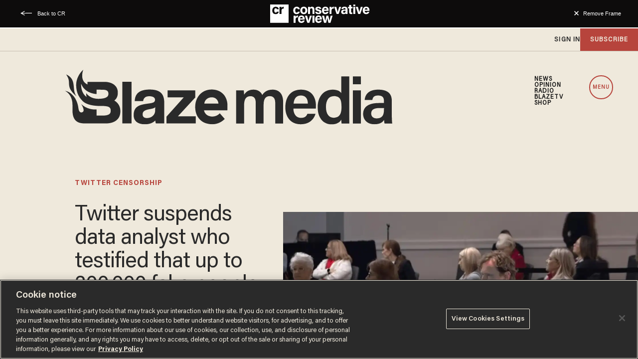

--- FILE ---
content_type: text/html; charset=utf-8
request_url: https://www.google.com/recaptcha/api2/anchor?ar=1&k=6Lf8zqgoAAAAAFUUkcOQ6F63JUDRJdiz_4BCIDPj&co=aHR0cHM6Ly9saW5rLnRoZWJsYXplLmNvbTo0NDM.&hl=en&v=PoyoqOPhxBO7pBk68S4YbpHZ&size=invisible&anchor-ms=20000&execute-ms=30000&cb=9iguh5uyecha
body_size: 48746
content:
<!DOCTYPE HTML><html dir="ltr" lang="en"><head><meta http-equiv="Content-Type" content="text/html; charset=UTF-8">
<meta http-equiv="X-UA-Compatible" content="IE=edge">
<title>reCAPTCHA</title>
<style type="text/css">
/* cyrillic-ext */
@font-face {
  font-family: 'Roboto';
  font-style: normal;
  font-weight: 400;
  font-stretch: 100%;
  src: url(//fonts.gstatic.com/s/roboto/v48/KFO7CnqEu92Fr1ME7kSn66aGLdTylUAMa3GUBHMdazTgWw.woff2) format('woff2');
  unicode-range: U+0460-052F, U+1C80-1C8A, U+20B4, U+2DE0-2DFF, U+A640-A69F, U+FE2E-FE2F;
}
/* cyrillic */
@font-face {
  font-family: 'Roboto';
  font-style: normal;
  font-weight: 400;
  font-stretch: 100%;
  src: url(//fonts.gstatic.com/s/roboto/v48/KFO7CnqEu92Fr1ME7kSn66aGLdTylUAMa3iUBHMdazTgWw.woff2) format('woff2');
  unicode-range: U+0301, U+0400-045F, U+0490-0491, U+04B0-04B1, U+2116;
}
/* greek-ext */
@font-face {
  font-family: 'Roboto';
  font-style: normal;
  font-weight: 400;
  font-stretch: 100%;
  src: url(//fonts.gstatic.com/s/roboto/v48/KFO7CnqEu92Fr1ME7kSn66aGLdTylUAMa3CUBHMdazTgWw.woff2) format('woff2');
  unicode-range: U+1F00-1FFF;
}
/* greek */
@font-face {
  font-family: 'Roboto';
  font-style: normal;
  font-weight: 400;
  font-stretch: 100%;
  src: url(//fonts.gstatic.com/s/roboto/v48/KFO7CnqEu92Fr1ME7kSn66aGLdTylUAMa3-UBHMdazTgWw.woff2) format('woff2');
  unicode-range: U+0370-0377, U+037A-037F, U+0384-038A, U+038C, U+038E-03A1, U+03A3-03FF;
}
/* math */
@font-face {
  font-family: 'Roboto';
  font-style: normal;
  font-weight: 400;
  font-stretch: 100%;
  src: url(//fonts.gstatic.com/s/roboto/v48/KFO7CnqEu92Fr1ME7kSn66aGLdTylUAMawCUBHMdazTgWw.woff2) format('woff2');
  unicode-range: U+0302-0303, U+0305, U+0307-0308, U+0310, U+0312, U+0315, U+031A, U+0326-0327, U+032C, U+032F-0330, U+0332-0333, U+0338, U+033A, U+0346, U+034D, U+0391-03A1, U+03A3-03A9, U+03B1-03C9, U+03D1, U+03D5-03D6, U+03F0-03F1, U+03F4-03F5, U+2016-2017, U+2034-2038, U+203C, U+2040, U+2043, U+2047, U+2050, U+2057, U+205F, U+2070-2071, U+2074-208E, U+2090-209C, U+20D0-20DC, U+20E1, U+20E5-20EF, U+2100-2112, U+2114-2115, U+2117-2121, U+2123-214F, U+2190, U+2192, U+2194-21AE, U+21B0-21E5, U+21F1-21F2, U+21F4-2211, U+2213-2214, U+2216-22FF, U+2308-230B, U+2310, U+2319, U+231C-2321, U+2336-237A, U+237C, U+2395, U+239B-23B7, U+23D0, U+23DC-23E1, U+2474-2475, U+25AF, U+25B3, U+25B7, U+25BD, U+25C1, U+25CA, U+25CC, U+25FB, U+266D-266F, U+27C0-27FF, U+2900-2AFF, U+2B0E-2B11, U+2B30-2B4C, U+2BFE, U+3030, U+FF5B, U+FF5D, U+1D400-1D7FF, U+1EE00-1EEFF;
}
/* symbols */
@font-face {
  font-family: 'Roboto';
  font-style: normal;
  font-weight: 400;
  font-stretch: 100%;
  src: url(//fonts.gstatic.com/s/roboto/v48/KFO7CnqEu92Fr1ME7kSn66aGLdTylUAMaxKUBHMdazTgWw.woff2) format('woff2');
  unicode-range: U+0001-000C, U+000E-001F, U+007F-009F, U+20DD-20E0, U+20E2-20E4, U+2150-218F, U+2190, U+2192, U+2194-2199, U+21AF, U+21E6-21F0, U+21F3, U+2218-2219, U+2299, U+22C4-22C6, U+2300-243F, U+2440-244A, U+2460-24FF, U+25A0-27BF, U+2800-28FF, U+2921-2922, U+2981, U+29BF, U+29EB, U+2B00-2BFF, U+4DC0-4DFF, U+FFF9-FFFB, U+10140-1018E, U+10190-1019C, U+101A0, U+101D0-101FD, U+102E0-102FB, U+10E60-10E7E, U+1D2C0-1D2D3, U+1D2E0-1D37F, U+1F000-1F0FF, U+1F100-1F1AD, U+1F1E6-1F1FF, U+1F30D-1F30F, U+1F315, U+1F31C, U+1F31E, U+1F320-1F32C, U+1F336, U+1F378, U+1F37D, U+1F382, U+1F393-1F39F, U+1F3A7-1F3A8, U+1F3AC-1F3AF, U+1F3C2, U+1F3C4-1F3C6, U+1F3CA-1F3CE, U+1F3D4-1F3E0, U+1F3ED, U+1F3F1-1F3F3, U+1F3F5-1F3F7, U+1F408, U+1F415, U+1F41F, U+1F426, U+1F43F, U+1F441-1F442, U+1F444, U+1F446-1F449, U+1F44C-1F44E, U+1F453, U+1F46A, U+1F47D, U+1F4A3, U+1F4B0, U+1F4B3, U+1F4B9, U+1F4BB, U+1F4BF, U+1F4C8-1F4CB, U+1F4D6, U+1F4DA, U+1F4DF, U+1F4E3-1F4E6, U+1F4EA-1F4ED, U+1F4F7, U+1F4F9-1F4FB, U+1F4FD-1F4FE, U+1F503, U+1F507-1F50B, U+1F50D, U+1F512-1F513, U+1F53E-1F54A, U+1F54F-1F5FA, U+1F610, U+1F650-1F67F, U+1F687, U+1F68D, U+1F691, U+1F694, U+1F698, U+1F6AD, U+1F6B2, U+1F6B9-1F6BA, U+1F6BC, U+1F6C6-1F6CF, U+1F6D3-1F6D7, U+1F6E0-1F6EA, U+1F6F0-1F6F3, U+1F6F7-1F6FC, U+1F700-1F7FF, U+1F800-1F80B, U+1F810-1F847, U+1F850-1F859, U+1F860-1F887, U+1F890-1F8AD, U+1F8B0-1F8BB, U+1F8C0-1F8C1, U+1F900-1F90B, U+1F93B, U+1F946, U+1F984, U+1F996, U+1F9E9, U+1FA00-1FA6F, U+1FA70-1FA7C, U+1FA80-1FA89, U+1FA8F-1FAC6, U+1FACE-1FADC, U+1FADF-1FAE9, U+1FAF0-1FAF8, U+1FB00-1FBFF;
}
/* vietnamese */
@font-face {
  font-family: 'Roboto';
  font-style: normal;
  font-weight: 400;
  font-stretch: 100%;
  src: url(//fonts.gstatic.com/s/roboto/v48/KFO7CnqEu92Fr1ME7kSn66aGLdTylUAMa3OUBHMdazTgWw.woff2) format('woff2');
  unicode-range: U+0102-0103, U+0110-0111, U+0128-0129, U+0168-0169, U+01A0-01A1, U+01AF-01B0, U+0300-0301, U+0303-0304, U+0308-0309, U+0323, U+0329, U+1EA0-1EF9, U+20AB;
}
/* latin-ext */
@font-face {
  font-family: 'Roboto';
  font-style: normal;
  font-weight: 400;
  font-stretch: 100%;
  src: url(//fonts.gstatic.com/s/roboto/v48/KFO7CnqEu92Fr1ME7kSn66aGLdTylUAMa3KUBHMdazTgWw.woff2) format('woff2');
  unicode-range: U+0100-02BA, U+02BD-02C5, U+02C7-02CC, U+02CE-02D7, U+02DD-02FF, U+0304, U+0308, U+0329, U+1D00-1DBF, U+1E00-1E9F, U+1EF2-1EFF, U+2020, U+20A0-20AB, U+20AD-20C0, U+2113, U+2C60-2C7F, U+A720-A7FF;
}
/* latin */
@font-face {
  font-family: 'Roboto';
  font-style: normal;
  font-weight: 400;
  font-stretch: 100%;
  src: url(//fonts.gstatic.com/s/roboto/v48/KFO7CnqEu92Fr1ME7kSn66aGLdTylUAMa3yUBHMdazQ.woff2) format('woff2');
  unicode-range: U+0000-00FF, U+0131, U+0152-0153, U+02BB-02BC, U+02C6, U+02DA, U+02DC, U+0304, U+0308, U+0329, U+2000-206F, U+20AC, U+2122, U+2191, U+2193, U+2212, U+2215, U+FEFF, U+FFFD;
}
/* cyrillic-ext */
@font-face {
  font-family: 'Roboto';
  font-style: normal;
  font-weight: 500;
  font-stretch: 100%;
  src: url(//fonts.gstatic.com/s/roboto/v48/KFO7CnqEu92Fr1ME7kSn66aGLdTylUAMa3GUBHMdazTgWw.woff2) format('woff2');
  unicode-range: U+0460-052F, U+1C80-1C8A, U+20B4, U+2DE0-2DFF, U+A640-A69F, U+FE2E-FE2F;
}
/* cyrillic */
@font-face {
  font-family: 'Roboto';
  font-style: normal;
  font-weight: 500;
  font-stretch: 100%;
  src: url(//fonts.gstatic.com/s/roboto/v48/KFO7CnqEu92Fr1ME7kSn66aGLdTylUAMa3iUBHMdazTgWw.woff2) format('woff2');
  unicode-range: U+0301, U+0400-045F, U+0490-0491, U+04B0-04B1, U+2116;
}
/* greek-ext */
@font-face {
  font-family: 'Roboto';
  font-style: normal;
  font-weight: 500;
  font-stretch: 100%;
  src: url(//fonts.gstatic.com/s/roboto/v48/KFO7CnqEu92Fr1ME7kSn66aGLdTylUAMa3CUBHMdazTgWw.woff2) format('woff2');
  unicode-range: U+1F00-1FFF;
}
/* greek */
@font-face {
  font-family: 'Roboto';
  font-style: normal;
  font-weight: 500;
  font-stretch: 100%;
  src: url(//fonts.gstatic.com/s/roboto/v48/KFO7CnqEu92Fr1ME7kSn66aGLdTylUAMa3-UBHMdazTgWw.woff2) format('woff2');
  unicode-range: U+0370-0377, U+037A-037F, U+0384-038A, U+038C, U+038E-03A1, U+03A3-03FF;
}
/* math */
@font-face {
  font-family: 'Roboto';
  font-style: normal;
  font-weight: 500;
  font-stretch: 100%;
  src: url(//fonts.gstatic.com/s/roboto/v48/KFO7CnqEu92Fr1ME7kSn66aGLdTylUAMawCUBHMdazTgWw.woff2) format('woff2');
  unicode-range: U+0302-0303, U+0305, U+0307-0308, U+0310, U+0312, U+0315, U+031A, U+0326-0327, U+032C, U+032F-0330, U+0332-0333, U+0338, U+033A, U+0346, U+034D, U+0391-03A1, U+03A3-03A9, U+03B1-03C9, U+03D1, U+03D5-03D6, U+03F0-03F1, U+03F4-03F5, U+2016-2017, U+2034-2038, U+203C, U+2040, U+2043, U+2047, U+2050, U+2057, U+205F, U+2070-2071, U+2074-208E, U+2090-209C, U+20D0-20DC, U+20E1, U+20E5-20EF, U+2100-2112, U+2114-2115, U+2117-2121, U+2123-214F, U+2190, U+2192, U+2194-21AE, U+21B0-21E5, U+21F1-21F2, U+21F4-2211, U+2213-2214, U+2216-22FF, U+2308-230B, U+2310, U+2319, U+231C-2321, U+2336-237A, U+237C, U+2395, U+239B-23B7, U+23D0, U+23DC-23E1, U+2474-2475, U+25AF, U+25B3, U+25B7, U+25BD, U+25C1, U+25CA, U+25CC, U+25FB, U+266D-266F, U+27C0-27FF, U+2900-2AFF, U+2B0E-2B11, U+2B30-2B4C, U+2BFE, U+3030, U+FF5B, U+FF5D, U+1D400-1D7FF, U+1EE00-1EEFF;
}
/* symbols */
@font-face {
  font-family: 'Roboto';
  font-style: normal;
  font-weight: 500;
  font-stretch: 100%;
  src: url(//fonts.gstatic.com/s/roboto/v48/KFO7CnqEu92Fr1ME7kSn66aGLdTylUAMaxKUBHMdazTgWw.woff2) format('woff2');
  unicode-range: U+0001-000C, U+000E-001F, U+007F-009F, U+20DD-20E0, U+20E2-20E4, U+2150-218F, U+2190, U+2192, U+2194-2199, U+21AF, U+21E6-21F0, U+21F3, U+2218-2219, U+2299, U+22C4-22C6, U+2300-243F, U+2440-244A, U+2460-24FF, U+25A0-27BF, U+2800-28FF, U+2921-2922, U+2981, U+29BF, U+29EB, U+2B00-2BFF, U+4DC0-4DFF, U+FFF9-FFFB, U+10140-1018E, U+10190-1019C, U+101A0, U+101D0-101FD, U+102E0-102FB, U+10E60-10E7E, U+1D2C0-1D2D3, U+1D2E0-1D37F, U+1F000-1F0FF, U+1F100-1F1AD, U+1F1E6-1F1FF, U+1F30D-1F30F, U+1F315, U+1F31C, U+1F31E, U+1F320-1F32C, U+1F336, U+1F378, U+1F37D, U+1F382, U+1F393-1F39F, U+1F3A7-1F3A8, U+1F3AC-1F3AF, U+1F3C2, U+1F3C4-1F3C6, U+1F3CA-1F3CE, U+1F3D4-1F3E0, U+1F3ED, U+1F3F1-1F3F3, U+1F3F5-1F3F7, U+1F408, U+1F415, U+1F41F, U+1F426, U+1F43F, U+1F441-1F442, U+1F444, U+1F446-1F449, U+1F44C-1F44E, U+1F453, U+1F46A, U+1F47D, U+1F4A3, U+1F4B0, U+1F4B3, U+1F4B9, U+1F4BB, U+1F4BF, U+1F4C8-1F4CB, U+1F4D6, U+1F4DA, U+1F4DF, U+1F4E3-1F4E6, U+1F4EA-1F4ED, U+1F4F7, U+1F4F9-1F4FB, U+1F4FD-1F4FE, U+1F503, U+1F507-1F50B, U+1F50D, U+1F512-1F513, U+1F53E-1F54A, U+1F54F-1F5FA, U+1F610, U+1F650-1F67F, U+1F687, U+1F68D, U+1F691, U+1F694, U+1F698, U+1F6AD, U+1F6B2, U+1F6B9-1F6BA, U+1F6BC, U+1F6C6-1F6CF, U+1F6D3-1F6D7, U+1F6E0-1F6EA, U+1F6F0-1F6F3, U+1F6F7-1F6FC, U+1F700-1F7FF, U+1F800-1F80B, U+1F810-1F847, U+1F850-1F859, U+1F860-1F887, U+1F890-1F8AD, U+1F8B0-1F8BB, U+1F8C0-1F8C1, U+1F900-1F90B, U+1F93B, U+1F946, U+1F984, U+1F996, U+1F9E9, U+1FA00-1FA6F, U+1FA70-1FA7C, U+1FA80-1FA89, U+1FA8F-1FAC6, U+1FACE-1FADC, U+1FADF-1FAE9, U+1FAF0-1FAF8, U+1FB00-1FBFF;
}
/* vietnamese */
@font-face {
  font-family: 'Roboto';
  font-style: normal;
  font-weight: 500;
  font-stretch: 100%;
  src: url(//fonts.gstatic.com/s/roboto/v48/KFO7CnqEu92Fr1ME7kSn66aGLdTylUAMa3OUBHMdazTgWw.woff2) format('woff2');
  unicode-range: U+0102-0103, U+0110-0111, U+0128-0129, U+0168-0169, U+01A0-01A1, U+01AF-01B0, U+0300-0301, U+0303-0304, U+0308-0309, U+0323, U+0329, U+1EA0-1EF9, U+20AB;
}
/* latin-ext */
@font-face {
  font-family: 'Roboto';
  font-style: normal;
  font-weight: 500;
  font-stretch: 100%;
  src: url(//fonts.gstatic.com/s/roboto/v48/KFO7CnqEu92Fr1ME7kSn66aGLdTylUAMa3KUBHMdazTgWw.woff2) format('woff2');
  unicode-range: U+0100-02BA, U+02BD-02C5, U+02C7-02CC, U+02CE-02D7, U+02DD-02FF, U+0304, U+0308, U+0329, U+1D00-1DBF, U+1E00-1E9F, U+1EF2-1EFF, U+2020, U+20A0-20AB, U+20AD-20C0, U+2113, U+2C60-2C7F, U+A720-A7FF;
}
/* latin */
@font-face {
  font-family: 'Roboto';
  font-style: normal;
  font-weight: 500;
  font-stretch: 100%;
  src: url(//fonts.gstatic.com/s/roboto/v48/KFO7CnqEu92Fr1ME7kSn66aGLdTylUAMa3yUBHMdazQ.woff2) format('woff2');
  unicode-range: U+0000-00FF, U+0131, U+0152-0153, U+02BB-02BC, U+02C6, U+02DA, U+02DC, U+0304, U+0308, U+0329, U+2000-206F, U+20AC, U+2122, U+2191, U+2193, U+2212, U+2215, U+FEFF, U+FFFD;
}
/* cyrillic-ext */
@font-face {
  font-family: 'Roboto';
  font-style: normal;
  font-weight: 900;
  font-stretch: 100%;
  src: url(//fonts.gstatic.com/s/roboto/v48/KFO7CnqEu92Fr1ME7kSn66aGLdTylUAMa3GUBHMdazTgWw.woff2) format('woff2');
  unicode-range: U+0460-052F, U+1C80-1C8A, U+20B4, U+2DE0-2DFF, U+A640-A69F, U+FE2E-FE2F;
}
/* cyrillic */
@font-face {
  font-family: 'Roboto';
  font-style: normal;
  font-weight: 900;
  font-stretch: 100%;
  src: url(//fonts.gstatic.com/s/roboto/v48/KFO7CnqEu92Fr1ME7kSn66aGLdTylUAMa3iUBHMdazTgWw.woff2) format('woff2');
  unicode-range: U+0301, U+0400-045F, U+0490-0491, U+04B0-04B1, U+2116;
}
/* greek-ext */
@font-face {
  font-family: 'Roboto';
  font-style: normal;
  font-weight: 900;
  font-stretch: 100%;
  src: url(//fonts.gstatic.com/s/roboto/v48/KFO7CnqEu92Fr1ME7kSn66aGLdTylUAMa3CUBHMdazTgWw.woff2) format('woff2');
  unicode-range: U+1F00-1FFF;
}
/* greek */
@font-face {
  font-family: 'Roboto';
  font-style: normal;
  font-weight: 900;
  font-stretch: 100%;
  src: url(//fonts.gstatic.com/s/roboto/v48/KFO7CnqEu92Fr1ME7kSn66aGLdTylUAMa3-UBHMdazTgWw.woff2) format('woff2');
  unicode-range: U+0370-0377, U+037A-037F, U+0384-038A, U+038C, U+038E-03A1, U+03A3-03FF;
}
/* math */
@font-face {
  font-family: 'Roboto';
  font-style: normal;
  font-weight: 900;
  font-stretch: 100%;
  src: url(//fonts.gstatic.com/s/roboto/v48/KFO7CnqEu92Fr1ME7kSn66aGLdTylUAMawCUBHMdazTgWw.woff2) format('woff2');
  unicode-range: U+0302-0303, U+0305, U+0307-0308, U+0310, U+0312, U+0315, U+031A, U+0326-0327, U+032C, U+032F-0330, U+0332-0333, U+0338, U+033A, U+0346, U+034D, U+0391-03A1, U+03A3-03A9, U+03B1-03C9, U+03D1, U+03D5-03D6, U+03F0-03F1, U+03F4-03F5, U+2016-2017, U+2034-2038, U+203C, U+2040, U+2043, U+2047, U+2050, U+2057, U+205F, U+2070-2071, U+2074-208E, U+2090-209C, U+20D0-20DC, U+20E1, U+20E5-20EF, U+2100-2112, U+2114-2115, U+2117-2121, U+2123-214F, U+2190, U+2192, U+2194-21AE, U+21B0-21E5, U+21F1-21F2, U+21F4-2211, U+2213-2214, U+2216-22FF, U+2308-230B, U+2310, U+2319, U+231C-2321, U+2336-237A, U+237C, U+2395, U+239B-23B7, U+23D0, U+23DC-23E1, U+2474-2475, U+25AF, U+25B3, U+25B7, U+25BD, U+25C1, U+25CA, U+25CC, U+25FB, U+266D-266F, U+27C0-27FF, U+2900-2AFF, U+2B0E-2B11, U+2B30-2B4C, U+2BFE, U+3030, U+FF5B, U+FF5D, U+1D400-1D7FF, U+1EE00-1EEFF;
}
/* symbols */
@font-face {
  font-family: 'Roboto';
  font-style: normal;
  font-weight: 900;
  font-stretch: 100%;
  src: url(//fonts.gstatic.com/s/roboto/v48/KFO7CnqEu92Fr1ME7kSn66aGLdTylUAMaxKUBHMdazTgWw.woff2) format('woff2');
  unicode-range: U+0001-000C, U+000E-001F, U+007F-009F, U+20DD-20E0, U+20E2-20E4, U+2150-218F, U+2190, U+2192, U+2194-2199, U+21AF, U+21E6-21F0, U+21F3, U+2218-2219, U+2299, U+22C4-22C6, U+2300-243F, U+2440-244A, U+2460-24FF, U+25A0-27BF, U+2800-28FF, U+2921-2922, U+2981, U+29BF, U+29EB, U+2B00-2BFF, U+4DC0-4DFF, U+FFF9-FFFB, U+10140-1018E, U+10190-1019C, U+101A0, U+101D0-101FD, U+102E0-102FB, U+10E60-10E7E, U+1D2C0-1D2D3, U+1D2E0-1D37F, U+1F000-1F0FF, U+1F100-1F1AD, U+1F1E6-1F1FF, U+1F30D-1F30F, U+1F315, U+1F31C, U+1F31E, U+1F320-1F32C, U+1F336, U+1F378, U+1F37D, U+1F382, U+1F393-1F39F, U+1F3A7-1F3A8, U+1F3AC-1F3AF, U+1F3C2, U+1F3C4-1F3C6, U+1F3CA-1F3CE, U+1F3D4-1F3E0, U+1F3ED, U+1F3F1-1F3F3, U+1F3F5-1F3F7, U+1F408, U+1F415, U+1F41F, U+1F426, U+1F43F, U+1F441-1F442, U+1F444, U+1F446-1F449, U+1F44C-1F44E, U+1F453, U+1F46A, U+1F47D, U+1F4A3, U+1F4B0, U+1F4B3, U+1F4B9, U+1F4BB, U+1F4BF, U+1F4C8-1F4CB, U+1F4D6, U+1F4DA, U+1F4DF, U+1F4E3-1F4E6, U+1F4EA-1F4ED, U+1F4F7, U+1F4F9-1F4FB, U+1F4FD-1F4FE, U+1F503, U+1F507-1F50B, U+1F50D, U+1F512-1F513, U+1F53E-1F54A, U+1F54F-1F5FA, U+1F610, U+1F650-1F67F, U+1F687, U+1F68D, U+1F691, U+1F694, U+1F698, U+1F6AD, U+1F6B2, U+1F6B9-1F6BA, U+1F6BC, U+1F6C6-1F6CF, U+1F6D3-1F6D7, U+1F6E0-1F6EA, U+1F6F0-1F6F3, U+1F6F7-1F6FC, U+1F700-1F7FF, U+1F800-1F80B, U+1F810-1F847, U+1F850-1F859, U+1F860-1F887, U+1F890-1F8AD, U+1F8B0-1F8BB, U+1F8C0-1F8C1, U+1F900-1F90B, U+1F93B, U+1F946, U+1F984, U+1F996, U+1F9E9, U+1FA00-1FA6F, U+1FA70-1FA7C, U+1FA80-1FA89, U+1FA8F-1FAC6, U+1FACE-1FADC, U+1FADF-1FAE9, U+1FAF0-1FAF8, U+1FB00-1FBFF;
}
/* vietnamese */
@font-face {
  font-family: 'Roboto';
  font-style: normal;
  font-weight: 900;
  font-stretch: 100%;
  src: url(//fonts.gstatic.com/s/roboto/v48/KFO7CnqEu92Fr1ME7kSn66aGLdTylUAMa3OUBHMdazTgWw.woff2) format('woff2');
  unicode-range: U+0102-0103, U+0110-0111, U+0128-0129, U+0168-0169, U+01A0-01A1, U+01AF-01B0, U+0300-0301, U+0303-0304, U+0308-0309, U+0323, U+0329, U+1EA0-1EF9, U+20AB;
}
/* latin-ext */
@font-face {
  font-family: 'Roboto';
  font-style: normal;
  font-weight: 900;
  font-stretch: 100%;
  src: url(//fonts.gstatic.com/s/roboto/v48/KFO7CnqEu92Fr1ME7kSn66aGLdTylUAMa3KUBHMdazTgWw.woff2) format('woff2');
  unicode-range: U+0100-02BA, U+02BD-02C5, U+02C7-02CC, U+02CE-02D7, U+02DD-02FF, U+0304, U+0308, U+0329, U+1D00-1DBF, U+1E00-1E9F, U+1EF2-1EFF, U+2020, U+20A0-20AB, U+20AD-20C0, U+2113, U+2C60-2C7F, U+A720-A7FF;
}
/* latin */
@font-face {
  font-family: 'Roboto';
  font-style: normal;
  font-weight: 900;
  font-stretch: 100%;
  src: url(//fonts.gstatic.com/s/roboto/v48/KFO7CnqEu92Fr1ME7kSn66aGLdTylUAMa3yUBHMdazQ.woff2) format('woff2');
  unicode-range: U+0000-00FF, U+0131, U+0152-0153, U+02BB-02BC, U+02C6, U+02DA, U+02DC, U+0304, U+0308, U+0329, U+2000-206F, U+20AC, U+2122, U+2191, U+2193, U+2212, U+2215, U+FEFF, U+FFFD;
}

</style>
<link rel="stylesheet" type="text/css" href="https://www.gstatic.com/recaptcha/releases/PoyoqOPhxBO7pBk68S4YbpHZ/styles__ltr.css">
<script nonce="y5tLvq3a6LERO8vCNo_-oQ" type="text/javascript">window['__recaptcha_api'] = 'https://www.google.com/recaptcha/api2/';</script>
<script type="text/javascript" src="https://www.gstatic.com/recaptcha/releases/PoyoqOPhxBO7pBk68S4YbpHZ/recaptcha__en.js" nonce="y5tLvq3a6LERO8vCNo_-oQ">
      
    </script></head>
<body><div id="rc-anchor-alert" class="rc-anchor-alert"></div>
<input type="hidden" id="recaptcha-token" value="[base64]">
<script type="text/javascript" nonce="y5tLvq3a6LERO8vCNo_-oQ">
      recaptcha.anchor.Main.init("[\x22ainput\x22,[\x22bgdata\x22,\x22\x22,\[base64]/[base64]/[base64]/[base64]/[base64]/[base64]/[base64]/[base64]/[base64]/[base64]\\u003d\x22,\[base64]\x22,\x22LjrDnsOiw7QHwoTDhlokNW4kM8OKwpYufcKyw78WVkPCtMKcVFbDhcOOw6JJw5vDlMKrw6pcVig2w6fCnw9Bw4VZSTk3w7rDuMKTw4/DmMK9wrg9wrzCijYRwpjCgcKKGsOaw5J+Z8ONOgHCq3LCl8Ksw67CqWhda8O9w4kWHE8sYm3CucOUU2PDl8K9wplaw7EvbHnDhhgHwrHDusKuw7bCv8Kfw41bVEU8Mk0DQwbCtsONY1xww6nCjh3CiW06wpMewowAwpfDsMO/wqQ3w7vCocKtwrDDrjTDmSPDpDpfwrduGn3CpsOAw7nClsKBw4jCvsOVbcKtSMOOw5XCsXzChMKPwpN1wo7CmHdZw53DpMKyIygewqzCmAbDqw/ClsOHwr/Cr20Fwr9ewpzCq8OJK8KcecOLdENvOyw/WMKEwpwlw44banYOUMOEJ0UQLT3DoydzXMOoNB4sPMK2IXrCtW7CikIrw5Zvw5vCjcO9w7lnwpXDszM2OANpwpnCucOuw6LCrHnDly/Dr8O+wrdLw6/CmhxFwpvCmB/[base64]/DkMO4wqzDgcO1bnwhwpzDn8KJwo0rREbDmMO2bnbDvcOGRX3DmcOCw5QCSMOdYcKpwpc/SXrDssKtw6PDiwfCicKSw7HCjm7DusKowpkxXX9vHF4Lwo/Dq8OnQAjDpAE6bsOyw79Hw4cOw7djF3fCl8OpDUDCvMK0I8Ozw6bDkB18w6/ChkN7wrZPwqvDnwfDv8OmwpVUKcKIwp/DvcOfw7bCqMKxwot1IxXDmQhIe8O8wqbCp8Kow6HDssKaw7jCsMKbM8OKf1vCrMO0wp8dFVZPJsORME3CssKAwoLCisOOb8KzwpDDtHHDgMKwwq3DgEdzw67CmMKrN8O6KMOGf0BuGMKSbSN/FhzCoWVPw65ELzZuFcOYw6XDq23Dq2rDrMO9CMO1TMOywrfCnsKZwqnCgBAkw6xaw7sBUncrwpLDucK7AkgtWsOiwq5HUcKkwrfCsSDDu8KoC8KDScKGTsKbccKLw4JHwoZTw5Efw6sUwq8bSj/DnQfCtUpbw6AAw4AYLAHCvsK1wpLChcOWC2TDmAXDkcK1wpTCnjZFw4TDl8KkO8KwVsOAwrzDm21SwofChQnDqMOCwrjCqcK6BMKZFhklw5PCsGVYwqIHwrFGFXxYfE7DpMO1wqR/[base64]/[base64]/CsMKCw65Xw45oEMKwBzjDu8OpTsO6w4rDnkrCrsKmwpYEKMOaOBDCqMOMDmhkI8Kww4bCqhPDmcOsGXYUwq/Dkl7CncOuwo7DjsOZXQ7DosKDwrDCuEXDolYGw7nDv8K2wpIKw6UiwoTClsKLwoDDn3LDtsK0woXDsVx1woZXwqIzw5/DmcKSXsKjw7oCGcO/T8KfUwnDk8K6wpAvwqXCozHCpBojHDTCshtPwr7DqggdSy/CmGrCk8KRXcKdwrsEYwDDu8KBNywFw4PCpMOSw7jDpcK/csOIwqZMEGvCqsOMYlM4w6zDgG7DkcK6w77DjVvDk3PCs8KKU2tGMcKZwqgqTE/DhcKGwqAvBlzCq8KpZMKoLwYUMsKXfDAXMcKldsKaZQ0vYcKRwr/DtMOECcO7SQoowqXDhWUvwofCjyjDmsODw4ZpKwDCucKPd8OcDcOsScOMJyofwo5qw6nCqAzDoMOgGG/[base64]/c8OgKsOGUXAMw403BMOMw6jCs8K4Tz3CpsOtKF4Qw6EkeSN2YcKMwofCkHFXM8O5w53CtMK2woXDtifCmsONw6fDpsOre8OUwp3DuMOvJMKgwp7Di8OFw7I3a8ONwpY9w6rCgBZGwpg/w6k5wqYEayfCmRZTw5wwYMOtecOpRcKnw5B9K8K6VsKDw5TCrcOsYcK7w4fCnDwRQAvChnnDoRjCpsKmwrN/[base64]/[base64]/DncOFw6bCrRrDlxMlDjHCjwxmJz3Cv8Oyw7oqwpPCkcKRwpTDhkwUwq4TPF7DrBkbwrXDnTvDo151wpzDknvCglrCtMK5w6hYGMKDDcOGw43DpMOJLkMEw5vCqsO6ERUXK8OKagnDi2ILw7fDhRZdYMObwplSHC/DnHpsw6DDicOLwo9dwolKwrLCoMODwqBVOkDChR98wrpcw5vCpsO/ZcK5w4DDusK2DB5fw6E5IsKMKzjDllp/UFPClcKvCVrDqcKYwqHDqw8Gw6XCg8O3wrgZw6vCncOWw5vCvsKcNMKpIHtnT8KowoY0RH7CkMOdwpbCrWHDicONw5DChsKiZGVMbTzCnxrCocOeBibDgGPDgTLDncKSw69iwqEvw77CvMKxw4XCmMOnW0rDjsKiw6teOjo/wqMcGsKhasKDIsKEw5FYwpvDhMKew6UXd8O5wr/Drwx8wp3DkcOpB8K/wrplK8OmZcKSXMO/f8O6wp3DhXrDh8O/P8KFREbCrRnDhwszw5hFwp3Dq0zCgS3CgcKRU8KudC/Cv8Kke8K2T8KPBijDhsKswqHDhgluK8OTO8KOw6vChzXDtcO/wrPCgMOBTsKcw4TCpMOnw6jDsgotI8Krf8K6HwcIcsOlQz/DoC/DhcKZd8KmSsKqw67ClcKvPRrDjsK/wqnCjQ5Hw7LCu0QaZsOlayxrwrjDqSvDn8Kuw7DCpcOqw6MQKMOewrbCmsKoEsK7wro4wovDgMKLwrvCk8OtMgE5wphMWm3CpHDCo2/CgBzDv0bDk8OwZAtPw57Ck3TDlHIQcUnCs8O+DsOFwovDrsK+IsO1wqjDosO9w7QRcQkWc0Q+ZRoyw5TDqcOXw67Cr0ARBz0nwpHDhQExW8K9ZEBxG8KnO2UZbgLCv8OmwrI3O0/DkkjChSDCsMKUZMKww6sNXcKYw7DDpG7DlQDChSnCvMKZSGJjwrhdwqbDpGrCjhtYw4NpbnclWcOEc8OIw7TCgcOFcHnDrcOrZMOdwqZVbsOSwqp3w4nDkwReZ8K7fh4cRsO8wpE4w5jCgCbCsmMtLWHCi8K8woZawonCr3LCsMKAwrp5w4tQKQzCrSVDwo/[base64]/woA7O1BSwofCvgxnw6VVw73CuMK4w5DDscO5TGk4wohfw6BdGsKnX2rChjHCpC5sw5vCssKKKMKCQlIWwohPwofDvw0tSA8gPClRwoLDm8KPKcOMwpbCuMKqFS8/ABpBLl3DtVPDjMOeVGTCisOnScKZZ8O4w4sqw7cLwqrCgn1nPMOrwoQFdMOEw7LCs8OWFsOvVzDCjMKKMFjCnMOFR8Ocw6rDoxvCicODwo7DoGLCuyHCpFnDjxs0wpIgwoglQ8ORwospHCxgwr/[base64]/Ch8O1wrFrwqYzwpfDmkvCnErCp8O2asO8woZMe0VuecK9OMOPKh00ZVMHJMOXT8OAD8O2w597VSBOw5/DtMOHf8OZQsOpwr7CvcKVw7zCvnHDtmcHf8OaX8KmMMOgVcOCBMKEw5c3wrxTwp7Dj8OKYCpiUsK4wpDCmFjDpB9VacKuEWADVVbDiWwxJWnDrD3DvMO2w5/CpnZCwrHDuGEzaEAkXsOPw58+w6V+wr5aB2/Ds1AlwrgdfAfDvj7DsDPDksOHw6HCmxJOAMOZwo/DksO3Ml8TcENvwpNgUcO/[base64]/w4fCk8OFKS8UUcOFwpbCpHcOw44RXsO0w7fClsOIwrzCsUfDkCBjI1cAA8KpGMO4TsOFdcKuwoFmw7hLw54rdsOLw4UNe8O0KXAPW8OBwqdtw5PDgCogcHxjw6dWwpzCiBpVwqfDv8O2VA8yGMO2PXDCsg7CicKtUsKsDxbDrXPCrsKSUMK/[base64]/woRUwrIqdcOqw4QVwonCoMK1w7w0UmjCnlfCqsOTbkvCqcONPV3CiMKhwr0Af14kPABUw4MSecK6HWlDTEI1I8OPCcKSw7ICNBHCnXJHw61+wrBfw47DkTPClcO0AkIQWsOhNnpTOW3Ds1V0LcOMw6ozQMOoY1TCjyIsKhbDksOGw4jDnMKww67DjHTDtMK9BF/CtcOSw6PDocK2w7JFA3sew7RbC8KDwpZ/[base64]/CncKJw502w5HClQdsJMKQw6HCvD/DkBATwprCg8K8w4bCv8K3wrhCIsO8JUYyecKYaXBZaTh1w5DCtj04w7MSwqZww47DhCV4wrzCu3QcwplswotzaX/DqMK/[base64]/[base64]/[base64]/[base64]/w7nDg8O7Kh7Co03CrWzCu3DCl8OIesO7VMKRewjDosKJwo/CqcKTU8KMw53Dg8O+W8KpH8OgPMOcw7x1cMOsJMOuw4XCl8KTwpoxwqhEwqA9w6wRw6nDkcKYw5bClMKkbQYvNilfa1FOwoJew4DCrsOtw7vCnx/CrcO3dGYQwrhwBxILw4ZKSG7DtBnCsTx2wrxkw65OwrdMw4QnwpHDkA1hR8Ozw6zDkiJgwrfDklbDncKITMKxw5XDl8ONw7HDnsOdw7TDtxfCkAp0w77CgH0sHsO/w50EwoPCogTCnsKBQcKSwoHDl8O/[base64]/CmlMKXSk0wppDwovCvB7Dj0HCrSp7wqzCpRfDiFXChBLDk8Otw5Ijw6pnCHTDrMKfwpE/w4owDMK1w4zDicO1wrrCmDdUwpfCuMKLDMO9wrHDmcO0w7Zhw6DCicKSw6Udwq7CkMOqw5lyw4jClTQQwqDClMOXwrd9w4QjwqgkA8OmJhbDsi7CsMO0wo4EwqXDkcObbnXCpMKEwr/CrF1FBsOZw41NwqzDtcO7TcK3RGLCl3zDv13DiUR+O8KFehHCuMKCwo9xwrkhbsKHwrfCojbDr8K8HETCrEs/A8KhN8KwPWPCjT3CqHzDoHdjfcOTwpzDiD1oMG5dBRY8ATdGw4EgBFfCjA/DvcK/w5TDh2oWYgHCvl0KfX3Cu8OmwrIvTcKPTHI5wrxHeGl+w4PDjMOcw6PCoiArwoNoVAQZwplaw47CiCQNwr1iE8KYwqnCkcOkw5s/w5BpIMOawqjDt8K6BsOSwpvDsVXDmQvCncOiwqvDgRkeGiJiwqHDuwvDr8KADQLCogR2w7nDmSTChzYaw6ATwp/DgMOQwoRgw4jCgAnDpsK/woljCi8XwoYpJMKzw5zCmCHDpmvClRLClsOLw7d2wqvDocKpw6/Cgj5qVMOFwqjDpMKQwrg0Bn3DqMOiwp8WQMKjw6fCpMOGw6zDtsKkw57DpxfCgcKpwoJjw6ZDw7YFAMKIU8KYwr4aLsKcw47CtMOsw7INXhMtYQrDnmPCgWHDq2HCq1MMbcKKZcOQIsKtWi1Ow50/JyfCqnHCncOQOsOzw7bCtUVhwrhOB8OrF8KDwrpOUsKBRMKmFSt3wohbcT5dUsONwobCmxfCrm96w4TDnMKGS8Ovw7bDpRfCiMKcecOAFxFwMMKYSwhwwpAswp4Lw5Juw7YVwodOIMOUwpc6w7rDtcOBwrkewoHDkkAlT8KWX8OIe8KSw4vDk3ESSsOYFcK/QDTCsFvDthnDh1p1TX7CvSs/[base64]/[base64]/w6vDpMKLwoQqw4bDsMKSwosPwoPDl1HDv8KMw4/CqVlKUMKow5/Clkd4w60gRcOvwqNRH8KiEgNPw5ggfcOPSR4ow6o3w5kwwqVHR2FUHhXCusOYXD3DlhsGw7rClsOOw6PDkh3DgjzCp8Okw4V/w5/DqlNGOsO5w5l5w5DDjBzDsBrDm8Oyw4rCvEjDicOZwprCvkrDt8K/w6zCoMK0woPCqHgOZ8KJw6EIw6DDp8OxZDXDscOUfFrCrVzCgih3wpTDox/DslPDiMKQFBzCpcKZw5FJa8K2CxAfMhXDlnsvwqwZJAPDn17DiMO2w6Alwr5bw7gjNMOFwrojEMO2wr5kVj4Aw53Ci8K/[base64]/wqfDuCkgw6jCiT/[base64]/w7ZCVsKWRA/DvMKGNMKDw4QNw6E/[base64]/Dsxs9wpdfw43Du8O9w7oMwoHCuHIhw6kfw6s8QnLCpMOjKsKoEMOhMsKjX8OmJW9cYQFQb2jCosOGw7bCkiBcwrJYw5bDo8Oba8OiwrrCvRdCw6JYdSDDtGfDi18Xw4IPBQXDhzw/wohPw4ByCcOYZGJlw7ADesO6FRknwqdMw5bDjW42w7p6w4RCw7/Dngt+Bj1qG8KOF8KVbsKxIE4vBcK6wrXCu8OiwoUbSsKUFsKrw7LDisO3NMKEw53Dvn9bPcOFTi4XB8Kww5B6f2vDp8Kqwrtwdm9Wwo9vb8OEwoBvZcOtwr/DglAEXHNNw6cGwpUQN2kUW8OdTsOGAhXDocOSwqDDsHVFPMOYc0wJw4rDnMK9BMO8SMObwpotwrXDsD1DwospfwjDh0NYwpgwO1rDrsOmci9WXnTDicO8dBzCihfDmT5DAT9cwr/[base64]/CmMOKQnjDjwRRwpd9w5DCvcOCf8KMAsOew4N0w6hCGcKPwrfCvsK8Z1bCrmLDqwAIwp7Cmj9SKsK6SAJkFmR1wqjCgsKBHGxVehHCm8KlwpRVw63Cg8OtIsOESMK3w4HCvTlYE3fDoSUIwo4Rw53ClMOOcDY7wpjCnE4rw4zCrMOhHMOvVMOYBiJiwq3DhW/CvwTCt3cpccKMw4JuISE5wpd+cAjCm1cNQsKMwqzCgi5ow5DDgw/[base64]/DrcK8AMO9AcKYwoDCjTd6QsK0wrYwMXvCqh7CnC3CrsKAw55UWWvDvMO5w6/DqzZ2IcOsw4nDtMKzfkHDs8KVwr4XEkprw4ULwrLDnMO6CMKVw5nCtcKOwoAQw5Bdw6YIw6jCl8O0eMK/UQfCk8KOFBd/DSzDoxY2cH7CiMK6RsOqwrpTw7Zyw7Rdw7bCt8KOwqBFwqzCvcK4w5g7w7bDqMOBw5g7fsOoA8ObVcOxTmZaAzfCiMONCcKkw5LDocK0wrbCi3Frw5DChm4qa2/CqyvDsmjClsOhBx7CtMKdOB8/[base64]/JsKgDsOPw75Swpwtw6rDh8K1P8KTwql8dzMOUMOcw75TWFFlVBlkw47DucORAMOvBsOHCTrDkyPCu8OLWsKhH3hSwqvDm8OLQ8OHwro9acK9ICrCmMOmw5nCrUHCiitXw4vDk8OPw7sCfXtQH8KoFT/DixfCt1s/wrfCkMOvw7jDjVvDoBBwewNzSsOSwrMJGcOpw5tzwqRlD8OYwpnDs8OLw7cYwpLCrzpOGA7DscOlw4FEZcKhw7vDuMOTw4HCnlATwoh/SAl/XmkiwpgpwpxPw7EFMMKnEsK7w6TDv0MaLMOjwpXCiMKkZ2kNw6HCslDDrBfDnh/[base64]/wqzCqsOzVMOyJkrCl8KGw7LCnRjCu0LDm8KzwpdMBcOZR3EgTsOkbsKYU8KtCUV9OcK6wp13NzzCkcOacMOgw6stwok+UXRVw4dNwrnDr8KeVMOWwphJw7LCoMKUw4vDnlc/[base64]/Ci8OABSHCtCQwwqZFLXxUHcO6w61LE8KEw4DDozDCrVLCrsO2w4TDsmwuwo/Drx4lKMOewrPDjQXCgzh6w7/[base64]/CjXvDtcOzAcOiwq3CiQzCgRxVf8OHPn9iH8OAwqRPw7kawojCu8OVMy1gw6fChifDvcKiczsjw4LCiz3CgcO/wozDsHvDgzRnLhHDhyhvUsK+wq/CkT3DmcO8ORzCuUBFemdATcKrSGTCtsOVwq9zw4IEwrhNGMKKwp7DsMOIworDhVnCmmccPcO+EMODEnPCrcO/f3YxZ8KubUFTQADDlMKCw6zCslnDo8OWw6oowo5Fwqd/wptmSHjCi8KCMMKSPcKnWcKQR8O6wrYew5IBU3k6En8mw6bCkHHDtlIAwoXCrcOaMTgfalPDtsKKHQh8CMKzN2XCssKCBh0Gwrlxw63CpsOEVxTCvDPDjMOCw7DCjMK8GiHCgEjDtnLCmMO8AUfDlB4cOxfCtTkrw4jDucK2BxLDoxw1w7HCisOCw4fCi8K/elJVdk04AcKcwrFXKMOpO2wuwqF4w4jCrG/Dh8O6w5FZQ0xfw512w4pEwrLDjzTDocKnw4Nhwphyw6fDtVUDCVDDmXvCiXpKZBMeT8O1wrttd8KJwprCg8OuS8OdwrnCjMKpJzVxQS/Cj8OdwrIKfxzCol4uKH8OAMO6HynCsMKtw7ZCfzhLaxzDocKiU8K/HcKXw4HDosO/[base64]/CmHROw612D23DrgrCt8Ktw77CoHpPS3jDvylAcsOxwqlXLRd5Tydsc3xFGi/CulLCqsKnFT/DoBTDghbCjxvDox3DpQTCpHDDs8OfD8KXOxnDtcOYbXEKODhmYiHCuV00RS9MZ8KYwpPDo8KSO8OgcsKTA8KNdCYqIXBkw6jCr8OuJB9vw5PDuFPClsOgw5/DrxrCv14rwoxGwrAWc8KvwprDkksnwpfDlm7Ct8KoE8OEw4cKF8KxaghiN8Kuw7tpwojDhxHCh8O+w7LDi8OdwoAaw5rDmnTDkMKjO8KBw5nClcKSwrTDsm/CvHFMX2zCqQkGw6ZPw7/Cj3fDvsKcw5LCphkdLMKnw7bDgMKkUcKiwrcxw63DmcO1w7fDosO6wqHDn8O6FCZ4TAYYwqxcbMOpc8KyBAIBWB0CwoHDgMOqwpsgwrjDjB0+wqM0wojCkg7DkSVMwo3DgQ7CusKEcDdRcTDCpcKraMODwo1mRsK8w7bDoi7Ck8O1EsOFFT/DjAIPwpXCvQLCojstdsK1wq7DsjLDpsOBPsKIWiMYG8OGw6EwGArCvT/Co1JBPsOmOcK5wo7CpAzDpsOGThPDrDHCjmEEZsKNwqbCmwXCoTTCtFbClW3ClnnCuTRUBX/Cr8K8DcKzwqHDicO9cQw2woTDtsOpwowfWhATGMKuwr9CLcOjw5tdw6rCi8KJDFA9wpfCgCEew5bDkXVfwq0qw4Z4YWPDtsO/wrzDu8OWYBHCu3PCh8K/A8OrwqhjU0/Dj3HDrRUJPcO+wrRRDsK0aBHCkkzCrSpLw5kRcj3DocO2wqsFwqTDi2HDtWZxLwx9KMOlaioYwrZYNsOWw5FowrZ/[base64]/DqsOpBMORFBvCscKGw5bDrSZBw7IfFBw5w6o+Q8O6EsOkw5ksAytlwp9kEx/Cr295d8Kdex41VsKdw5fCq0BlU8KmbMKrZ8OIDRHDi3vDmMO2woLCqsOwwoHDscOjDcKjwqEYaMKFw7siwrXCrwoRw45CwqrDiiLDgA4DPMOqIMOkX3ptwqAiTMKGFMKjWTVuFF7DmB/[base64]/Dg3A7w7daw5HDh8KwJsOASjwdw7fCqTg0w77Dv8Kmwp3CjXwTTybCosKLw4ZCIHZOP8KtMi8xw5x9wqB6RF/DhsO1GMK9woRSw7F8wpM7w45WwrQIw7XDuXHCtHpkOMOvGV0YasONesO8VFLClA5Rc0hXaxRpV8K+wopsw7UvwrfDp8OVfcKNJ8O0w7nCp8OGU2zDjMKNw4/DkAcowqZTw6bCucKUY8KuAsO4ORMgwoU3UMOPPFo1wpfDtTLDmllLwrRNdhDDqsKDf0k/BTvDs8Obwp05G8KQw4zDgsO3w73DjCUpc0/Ct8O7wpbDsV54wo3DgsKtwrQ6wrrDvsKZwpnCtMKobS1pw6LCpVHDo2M3wqTChsOFwrUwLMK7wpN8PMKmwo8ON8KJwpDCkMKtMsOUQcKtwo3CoX/DvsKQw5pxPsKNL8KwY8OEw7DCrcOPJ8OuRiDDmxcKw5Vew7rDncObNcOQLcO/fMO6FHcgdR3CqD/[base64]/Du3/ChMOceFkGY8OWccKxwobDtGvDg11AwrzDgsOWIMKiw5/Ch0rDnMOow6XDtcK9KsObwoPDhDdkw4dtK8KRw6nDhlxsYUDDiQtRw6rCvcKmcsOjwojDncKNJcK9w7p2ccOeb8K5HMK/P0QFwrpIwpphwoxMwrnDmDRPwrZWXG7CmFk6woHDncORNgIZUl50XDrDq8O/wrbCoAF4w68NGhV0QCR8wqgreFwoYWYFEnLCmTFbw5fDmC/CusKWw7bComBHHFVlwr3DuGTCjMONw4R7w61NwqbDmcKqwo0BV1/CqsO9wrp4wqo2wr/[base64]/[base64]/CoERyBcO7w6Vqw47DnUhtwolWVcKLYMKDwqTDi8Kxw6LCo3kMwolOwoPCpMOxwp/Dv07DmMOiUsKJwq3CujBuNkwwNjPCi8O6w5x7wp1/woULb8KaPsOzw5LDrTrClQFTw4RWEGnDmsKLwqwcQEpvOMKEwpUTf8OWT0hDw70dwoMgOCDCh8OEw57CtMOqB1xaw77DlMKtwpPDpy7CiGrDr1PCsMOMw5MGw4M6w63DnC/[base64]/CssK/wofCpTB/wo8HT8OQwqVWw7JBwpzDnMOTCw/[base64]/CssOWFE8rL8OBw7dIalpydF3CucOSbHZRMhzCl3Ucw77ChVFTwqLChQfDox9zw57CssOKeRjCu8ObaMKewrBxZ8O8wpldw4VAwpHCpMKJwoQORALDh8KELFEVwq/CklJtN8OjEB3DnW0AeUDDmMKva0bCi8Osw4JdwoHDvcKHNsOBKCbDgsOsIml/FnoYQ8OoAX0Vw7RVC8Oaw5DDlktuAVzCsAvCghQJS8KGwox+XFQ1QRHDlsK3w582BMKPYsK+T0pSw650wovChTzCgsOEw4fDocK1w7DDqRFCwp7CmUw+woPDgMKlbMKsw4jDucK+ZEnCqcKtYsKobsKpw4l8K8OCVk7Cq8KoOCbChcOQwq/DgMOWG8KNw7rDrg/CtMOrV8KlwrsDJQHDqsOUKsOFwoRmwqtFw7YqDsKbcHUywrJVw6gLNsKbw6DDg0YJfcK0ZiZCwofDg8OvwrU4wrcTw4wzwpDDq8KBacOQQsO9wohYwr/CiHLClcOdTX5dFcK8DMO6AQxkc2DDmMKZecKsw74NHMKQwqNFwqJTwrlcfMKaw7nCssO7wqglBMKmWsKocUnDi8KOwrfDvMK/w6LCgG4TW8K2wrjCtWAuw63Dr8OQUcOcw43CssO0ZXJhw5fCiQEvwqfCq8KwZVcvacOmDBDDgMOZwrHDtCxZHsOKD3jCpsKMfR4tHcOTT1Jgw6vCjGQJw6ZNK07DlcK6wrDDvsOCw7zDoMOScsOQwpLCucKSU8Oiw7TDrcKfwp7DnlARNcOkwr/DpMOVw6sJPRwJQMO/w4LDrBpdw7Zdw7bDthtlwr7DjD3CocKkw7/Cj8OGwp/ClsOdJ8OoIsKleMOzw6JNwrtFw4BSw7HCucOzw44ee8KlZUfCkiLCnznDi8OGwrnCqHbCusKMdwstJ3jCkGzDlcKtCMOlcnXDoMOjA1B7BsOIUHXCscK7HsOLw65NR1wYwr/DjcK3wqbDmiduwp7DpcKvL8OlLsOVUCPDvmZoW3jCmmvCoB3DmQkTw7RNBMODwpt8KcORKcKcVMO9wrZkODfDtcK4w61XIMObwp8fw47DoyAuw6nDp2cbXUNoUhvDkMKUwrZYw7zCscKOw7Rnw6DCsVN2w75Tf8KzPMKtTsOdworDj8ObUR/DlnQPwp1swpQowqdDw55zE8Kcw5/[base64]/CgQIMw4jCimM0w4vCv8OHLMKaJDlCwo/Dn8KFfHrDqcO7eUXDtEvDoCrDmS0uAcOgFcKHXMOEw4l4w5IewrzDnsKwwqTCvzLCksO8wrkZw7fDo1HDn1pQNBM5KzvCmcKjwpwpL8OEwqtNwoYIwoQhUcK3w7TCncOzMilQJMOEwpRTwo/CrwhNGMOTaFnDgcORBsKkXMOiw7RMwpNpQMOiYMKhTMO0wpzDqsO0w4vDncOzBQHDkcO3w4AqwpnDhxNDw6ZrwpPDgA8wwpTCpnhJwqPDs8KUFSslA8KMw5FvNGDCvHzDtMK8wpItwrrCuV/DvMKxw50kdxpUwqQEw73CpcKwXMKhwpLDucK/w7EZw4fCg8OewpUtJ8K4wp8Iw4PCjxgsExwow6DDk38Fw7fCjcKgJcOSwpBAKcO1csO8wrA+wr3DvMOkwrfDihjDqV/DrTfDlAzCm8OBTxnDmsOsw6BCPHnDhyjCkkbDiQHDgxwmwpLCuMKmeEEYwpZ/w47DgcORw4o2A8K+csKqw4cdwop/[base64]/[base64]/QE5qw4nDoUnDp8OJw4FnwpTChsOAB29eQMOCwq/DtMKVMcOfwrtHw601w4VhPcOzw6LDm8KJwpfCh8OIwohzP8ORLk7CoAZSwrEAwrVCKsKAChomPiTCr8OKehxkQ1F+wrMSw5/CuTnCh2Rzwq8/bsKLR8OpwoZ/ZsO0K000wq3CicKrUMObwq/Dt21CLcK5w63Ch8OoQSjDtsO8QcOQw7/Di8OvDcOyb8O2wqXDuWIHw70+wrbDkWFBVsKQSDU0w4PCtS/DusO/eMOUHcK7w5LCnsKJQcKowr3DhMKzwo5PYBwgwqvCr8Kfw4xiccOeT8KZwpkHecK3w6NPw6TCuMOlYsOSw6vCssKuMHzDmCfDg8KXw57Cn8KAR3UvGcO4W8OJwqgBw44cI0I2JA1twr7Cp0rCpsOjXTPDlQTCilZven/DsnMoQcKqP8OQMDjDqmXDhMKQw7hLwrUIWTjCoMKvwpc/WV7Duy7Dri4kGMO5w5bChjFvw6jDmsOWfnkfw73CnsODSXvChmQrw5F+dMORQsK/w5LChVbDtcKKw7nCh8KBwpYva8OgwrHDqw8+w6vCkMOqcDfDgCUfFX/[base64]/[base64]/DgcKPw4obwrfDlcOiwpAmw4xUwrPDoxXCmsO3HkoOT8KzEwsDAcOawobCssO3w5DCh8KWw4TChMK4YlHDusOLwo/DuMOwIn4Aw5h7LwdcJMKeC8OARsKPwp5Ww6ZtQRMNw4fDolFMw5Mbw6rCtxY+wpvCh8OywrzCrDhhUhFyVALCm8OCACIgwoVgfcOkw5xbdMOtKsK8w4DDgT7DncOxw6vDtl9NwofDtA/CqcK4ZcKgw5zCig9Xw6hjHMOlw6ZLAk3DvUtCMsODwpXDqsKPw7fCqARWwpAAOXvDtwzCpGHDtcOMYVs4w77DlsOhw4DDpsKEwo3CjMOoAwrCh8KDw4DDsnspwr/Ch13DrMO2XcK7wrPCjcO6YT/[base64]/w7DCn0oyejgywrjDg8K2IcKkIg/CkHLDvsO2woXCskJmVMKiRS3DiSLCmcOIwqN8bDPCvcK/[base64]/DucObGcO+RxYNWMKSQ8ObK1bDtDfCiMKOZDLDncOewp7CjwglfMO+RsODw6AvecO/wqHClBxsw4vCtsKbZx/[base64]/[base64]/wpHDmjrCpBnCrC4/wrTCj8OSCU3CoCM4blnCqW/ClE4Yw5hxw4DDjcOWw7rDs0zDqsKbw7HCscKvw4JMNMO0JsO4EGMuN3JZWMK7w4hnwoV0woMAw4Qew7Yjw5ALw6/ClMOyHSEMwrlMbULDmsKqAcOIw5XCucKyI8OLBifChh3CkMKjYSbCpcK5wr3ChsOsYMO/RcO3IMOFUBrDs8KUbjodwpZzIMOhw7sEwojDkcKKJxZZwoAFQMKlVMK2GT/Dg0jDg8K3AcOmfsKsTMKEZyIRw5Bxw5gqw6JbIcOJwqzCqh7DkMKIw5fCucKEw5zCrcKfw4PCksO2wq/DiD9vD2tpcsK8wpglZXLDnBPDoS/CrsKAH8K9w4YpfcKvB8K1UsKSdmxrKcOmNVJzKkDClTnCpTNoLsOSw4fDkcOyw44yEXPCin5gwqvDhj3Cp0cXwoLCg8KDHhTDo0rDqsOeC2zDnFPCssOqFsO3e8Kzw4/DiMKxwpA6w6/CosKOaSzCjmPCm3vCkhd+w5DDmlIuUU4HQ8OtNsK0wp/DlsKdHMOmwr9AMMOSwp3DpcKNwo3DvsKawp7Csh3CuBfDphI5Yw/DsSrDh1PCqsKkcsKdcVB8CV/ClcKLb3vDmcK9w7TDlsO4XmAbwrTClgXDrcKYwqlCw7s1BsKaMcK7b8K/EinDhR/[base64]/DgV8DB8OPwrbDscKxY8OMWcOowohfTMOvABg/bcOsw77CosOSwoRNw6A7HVjCqiDDqsKuw6nDqsO/L0NwW3gdMRbDmkXCohbDlRZ0wqvCkHvCmmzChMKUw7dEwoUNIWQeOMOUw4XDoS0iwrXCvQYRwrzCnWcnw5dVw7phw5Rdw6DCjsOEfcOUwoNrOnhxw5DCn3TDusKdE29RwrLDp0gxLMOcInwjR0lPLcKKwpnDiMK1VcK+wrfDuwDDrSbCqA09w7HCrH/DsD/DqcKNZ34bw7bDgBbDh3/CsMKgZ29rVsKJw71LAyrDjsOqw7jDlMKObcOJwqUtbC0wTgrChCDCm8OpCcKnLEfCrmsKasK9wp80w7FTw7TDo8Oyw4zCqMK0O8O2WAjDt8Ogwp/CiGNHwpBrQ8Klw4FPAcKhMVDDrV/CvSskB8KQX0fDicKcwpzCsDPDjATCpMKgRGkbwqLCnjrCg2/CqyYrGsKLSMKqGkHDu8KdwonDpcK7WlbCnGsUNMO7FMOVwqZXw57CucOWH8KTw6vCvy3CkUXCtksOXMKGai4Ow7fCphoMYcKiwrvDj1LDhT86woFfwo8ZC2LChkzDj0/DmRXDt1zDkyPCjMOOwpMPw4Zyw4DCgElUwrkdwpXCv2TDocKzwo3DgcOIP8Ouw75lFCctwpbCkcO+woISw7DCtcOMQwDDsFPDnVDCvMKmccKcw5Y2w5QFw7ouw4hewp1Iw4vCvcK/[base64]/wqRbwpLCgMOcfizCksO/[base64]/[base64]/Q1xNw5JsN1jCjsK0V8K5wpPDp3fCo8OYwqnCi8Knw4/DhSjDg8K7DF3DicKZwofDmMK+w7HDgsKvOwnCiG/DicOPw5LCnsOfRsKew7TDtEZQBDkbfsOOT0gsSMO9RMOEAh0owqzCvcKiN8KvUEc/wpTDkUwLw58tCcKqwpjCg00qwqcGDMKvw5zCjcOdwo/[base64]/[base64]/Cjh5DUVFxZsKWwrs5w5zCm8KJH8OCwr8bIcK/McOTegZQwrLDqUnDi8O8wqjCgmrCvUrDkGpIfyMNOBc6CMOtwqBgwqABCBkMw7jCg2VAw7DCpWFpwpFdA0nCjm0Yw4fCiMO7w5RJC13CmDvCsMKITsKVw7PDsngnLsKbwqbDrMKuJWUEwpfCosOyZsOFwqbDuQDDlnUUc8Kkw7/DsMK+fMKUwrVOw4EOL1bCqMK2HRhnYDzDnVrDjMKnw7rCg8Ovw4bCqcOqdsK5wrTDtgDDoTfCmHdHwojDv8K6RcK7FsKWAkIEwp4KwpolMhXDgQp6w6TCtCnClW4pwoXDjz7DjFgew4rDpnhEw5w1w6/Drj7CsT11w7TCln9hOilrWX7DrTphNsK8SEfChcOsR8OOwrpdDsOjwobCo8KDw7HCuBDCqE4IBGMsD38Ow7bDgQQYTRzCgitRw6rDi8Khw7FMT8K8wp/Djk5yM8KiIm7CiX/CoR01w4LCh8KICzh/wpjDsWLCtsOrLcKyw7FKw6cjw7RZDcOkHMK+w7HDtcKSFwxsw5jDncOXw6sTcsO9w7bCkAPCjsOTw6oJw5XDtcKQwrHCsMKbw4zDg8Ktw7how5fDrcODP3sgZcO8wqPCm8OOw45WIREuw7haZHnDojfDjsOLwovCtsKTVsK1RCzDmnJxwp8rw7MBw5/CgyDDisKlbyvDr1jDi8KWworDiQDDoVTCrsONwoFKAA/CrGsXwrhew7dMw5padsKJDx8Kw4LCjMKTwr3DqgnCpD3Ck3zCoXHCvSZfWMOtAlluAsKDwr3DrSI6w67Cl1bDpcKVLsOhLlXDj8KXw6LCuHrDsTMIw6nCuBknXFBzwoFTL8O9HsK/[base64]/Dp15ew5NILiMDw64rw53DhMK6wovCkMK7wr9VwrRYOmfDisK0w5fDuGjCksOdbMKsw6vDhsKZbcK6ScOIbA3CosK3ZWjDiMKNK8ObbX3CtsO5aMOawohWXcOfw6LCp2tVwoo6e2olwpDDskbDpcOHwqjCm8OWOilKw5fDiMOtwobCpHbCmi5FwrZ2U8OQbcONwo/CgsKFwrvCuHbCucOuesKbJ8KUwoPDhWVATUl0XMKrTcKHGMKKwrzCgsOTwpA8w4tGw5bCuhcswoTCiHbDq3rCkUDCoGIUw7PDmMKXMMKbwp4zZhg/woLCscO6I3DCgm9MwoVGw5FmLsK9XVcWYcKfGFjDqD9VwrADwo3DhcOrUcKzJcO2wodJw63DqsKZW8KodMKMFMK6cG50wp/CrcKsLAfCm03Dk8OaQWQ4Kz8eBlzCicO9EMKYw7sQKcOkw5hkBCHDoR3CgFjCuVLCi8K9XEbDtMOoJcKhw5h5Z8KicU7DqsKGbnwJSsKHZh1uw601Q8K0RgPDrMOYwpLDiQNPUMK+TTUCw703w6HDkcKFAsKIe8KIw79Sw43Ck8OHw5/DvCITAcKuw7l3wp3CtAIyw5/DmhTCjMKpwrhqwrnDgQHCrTVdw5gpUMKcw7PCjEbDncKlwqvDksKDw7QTOMObwok5JsKGUMKnU8OQwqLDrAxZw65JbncrDkRnTjfDrsKaLx/[base64]/Ch2DCtwvDr8KwPMKNZcK4AsKfB1PCkXwawpLCokB1IVsAczLDs0vDtQTCjcKbF3BOwrovwpFBwoHCv8OdekRLw7rCrcKGw6HDr8Krw6vCjsOJRV3DhCQ9O8KIwonDjhYKwqx9UWzCtAFAw6fCncKqOBPCuMO4f8KDw5zDuwtObMOVwrHCumQeN8OIw4IDw4tMw4/DrAXDpzELTMOHwqEOw488w7QQWMO0dRTDm8Kqw4Y3asKyIMKuJFjDk8K0FgAow4IBw4nCpMKyfyrCj8OvZsOwQMKJOMOqcsKRacOcwp/CtSRdwp9aZMKrasKBwr0Cwo5aYsKgX8KOVMKsJcKAw7x6BlHCswbCrcOFwrbCt8Oba8KiwqbDjsKrw5YkMcK/CsK8w6sOwopZw6p6wqd+wpHDjsKqw4bDn2tmRcK9C8Kiw5sIwqLCrMK7w7VEWn5vw5zDmRt4XCDDn1YqL8Oew74CwpHChRJ2wqHDuwvDlMOSwpfDuMOSw5PCu8KQw5BKXcKGDC/Cs8OpGMK5Y8Kaw6IJw5fCgH8gwrPDhERww4fDjHx8fFHCjHXCo8OLwozDuMOpwp9uLjB2w4nChsK7aMK3w6hDwqXCksKww6XCt8KHMMO5w4bCuk8jw4sgZBYzw4oXXcOycQNPw6EXw7LCsyERwqfCgsKHQnd9e1rDk3bCjMOpwo3DjMOwwp5pXnt2w5/CowfDhcKxBDlawrLDh8K+w5dbbFI8w7/DlH3CmMKRwpMNZcK0TMKIwofDgW3DlMOjwpZDw5MdMMOrwoIwZsKMw4fCk8KEwozCuG7DnsKSwphowpNWwp1JRsOCw4xawq7CkzpWBF3DssOww4Y6RRVAw4bDrVbDhMO8woRuw4fCtmjDiiU/eGnDhgrDtVgQbx3CjQPDiMK8w5zCg8KJw6gRRsOhQsO6w4/Dk3nCglvCnhjDvRjDvFzChMO9w6Row5Ztw7EtOibCi8ObwrDDuMK+w73Cn33Dh8KEw49MIhgFwqg4w6MzaATCgMOywqkzwq1WNQ/Dt8KLfMKhOHYPw7NTHRXDg8KbwpnDvcOQdH7CkR/[base64]/DoMK9wpZWX8KESmVCwrvCj8KnDsKfT0RnXsOIw4kBUcK0YsKXw4dVNDA0QcO+AMK5wq5kR8O/CMK0w7tGw7zCgxzDrsOiwo/[base64]\\u003d\x22],null,[\x22conf\x22,null,\x226Lf8zqgoAAAAAFUUkcOQ6F63JUDRJdiz_4BCIDPj\x22,0,null,null,null,1,[21,125,63,73,95,87,41,43,42,83,102,105,109,121],[1017145,101],0,null,null,null,null,0,null,0,null,700,1,null,0,\[base64]/76lBhnEnQkZnOKMAhk\\u003d\x22,0,0,null,null,1,null,0,0,null,null,null,0],\x22https://link.theblaze.com:443\x22,null,[3,1,1],null,null,null,1,3600,[\x22https://www.google.com/intl/en/policies/privacy/\x22,\x22https://www.google.com/intl/en/policies/terms/\x22],\x22DHpPBy1MbkvRv001yNP8OOk/hvUBvcOIKTgDfTMdL0w\\u003d\x22,1,0,null,1,1768613064077,0,0,[37,177],null,[100,82,122,123],\x22RC-uAmGJ5khu2QqOg\x22,null,null,null,null,null,\x220dAFcWeA6lu0vEwXRZpzp4Y5vaja42nb3NJEGJCiE2v0BBGMfo-0JlQavWQb_lAPgtKXFo3CbcQPwxi_t4GLTzyUNJQI_pxKrXww\x22,1768695864255]");
    </script></body></html>

--- FILE ---
content_type: text/html; charset=utf-8
request_url: https://www.google.com/recaptcha/api2/anchor?ar=1&k=6Lf8zqgoAAAAAFUUkcOQ6F63JUDRJdiz_4BCIDPj&co=aHR0cHM6Ly9saW5rLnRoZWJsYXplLmNvbTo0NDM.&hl=en&v=PoyoqOPhxBO7pBk68S4YbpHZ&size=invisible&anchor-ms=20000&execute-ms=30000&cb=t2uf6a1yjkv5
body_size: 48322
content:
<!DOCTYPE HTML><html dir="ltr" lang="en"><head><meta http-equiv="Content-Type" content="text/html; charset=UTF-8">
<meta http-equiv="X-UA-Compatible" content="IE=edge">
<title>reCAPTCHA</title>
<style type="text/css">
/* cyrillic-ext */
@font-face {
  font-family: 'Roboto';
  font-style: normal;
  font-weight: 400;
  font-stretch: 100%;
  src: url(//fonts.gstatic.com/s/roboto/v48/KFO7CnqEu92Fr1ME7kSn66aGLdTylUAMa3GUBHMdazTgWw.woff2) format('woff2');
  unicode-range: U+0460-052F, U+1C80-1C8A, U+20B4, U+2DE0-2DFF, U+A640-A69F, U+FE2E-FE2F;
}
/* cyrillic */
@font-face {
  font-family: 'Roboto';
  font-style: normal;
  font-weight: 400;
  font-stretch: 100%;
  src: url(//fonts.gstatic.com/s/roboto/v48/KFO7CnqEu92Fr1ME7kSn66aGLdTylUAMa3iUBHMdazTgWw.woff2) format('woff2');
  unicode-range: U+0301, U+0400-045F, U+0490-0491, U+04B0-04B1, U+2116;
}
/* greek-ext */
@font-face {
  font-family: 'Roboto';
  font-style: normal;
  font-weight: 400;
  font-stretch: 100%;
  src: url(//fonts.gstatic.com/s/roboto/v48/KFO7CnqEu92Fr1ME7kSn66aGLdTylUAMa3CUBHMdazTgWw.woff2) format('woff2');
  unicode-range: U+1F00-1FFF;
}
/* greek */
@font-face {
  font-family: 'Roboto';
  font-style: normal;
  font-weight: 400;
  font-stretch: 100%;
  src: url(//fonts.gstatic.com/s/roboto/v48/KFO7CnqEu92Fr1ME7kSn66aGLdTylUAMa3-UBHMdazTgWw.woff2) format('woff2');
  unicode-range: U+0370-0377, U+037A-037F, U+0384-038A, U+038C, U+038E-03A1, U+03A3-03FF;
}
/* math */
@font-face {
  font-family: 'Roboto';
  font-style: normal;
  font-weight: 400;
  font-stretch: 100%;
  src: url(//fonts.gstatic.com/s/roboto/v48/KFO7CnqEu92Fr1ME7kSn66aGLdTylUAMawCUBHMdazTgWw.woff2) format('woff2');
  unicode-range: U+0302-0303, U+0305, U+0307-0308, U+0310, U+0312, U+0315, U+031A, U+0326-0327, U+032C, U+032F-0330, U+0332-0333, U+0338, U+033A, U+0346, U+034D, U+0391-03A1, U+03A3-03A9, U+03B1-03C9, U+03D1, U+03D5-03D6, U+03F0-03F1, U+03F4-03F5, U+2016-2017, U+2034-2038, U+203C, U+2040, U+2043, U+2047, U+2050, U+2057, U+205F, U+2070-2071, U+2074-208E, U+2090-209C, U+20D0-20DC, U+20E1, U+20E5-20EF, U+2100-2112, U+2114-2115, U+2117-2121, U+2123-214F, U+2190, U+2192, U+2194-21AE, U+21B0-21E5, U+21F1-21F2, U+21F4-2211, U+2213-2214, U+2216-22FF, U+2308-230B, U+2310, U+2319, U+231C-2321, U+2336-237A, U+237C, U+2395, U+239B-23B7, U+23D0, U+23DC-23E1, U+2474-2475, U+25AF, U+25B3, U+25B7, U+25BD, U+25C1, U+25CA, U+25CC, U+25FB, U+266D-266F, U+27C0-27FF, U+2900-2AFF, U+2B0E-2B11, U+2B30-2B4C, U+2BFE, U+3030, U+FF5B, U+FF5D, U+1D400-1D7FF, U+1EE00-1EEFF;
}
/* symbols */
@font-face {
  font-family: 'Roboto';
  font-style: normal;
  font-weight: 400;
  font-stretch: 100%;
  src: url(//fonts.gstatic.com/s/roboto/v48/KFO7CnqEu92Fr1ME7kSn66aGLdTylUAMaxKUBHMdazTgWw.woff2) format('woff2');
  unicode-range: U+0001-000C, U+000E-001F, U+007F-009F, U+20DD-20E0, U+20E2-20E4, U+2150-218F, U+2190, U+2192, U+2194-2199, U+21AF, U+21E6-21F0, U+21F3, U+2218-2219, U+2299, U+22C4-22C6, U+2300-243F, U+2440-244A, U+2460-24FF, U+25A0-27BF, U+2800-28FF, U+2921-2922, U+2981, U+29BF, U+29EB, U+2B00-2BFF, U+4DC0-4DFF, U+FFF9-FFFB, U+10140-1018E, U+10190-1019C, U+101A0, U+101D0-101FD, U+102E0-102FB, U+10E60-10E7E, U+1D2C0-1D2D3, U+1D2E0-1D37F, U+1F000-1F0FF, U+1F100-1F1AD, U+1F1E6-1F1FF, U+1F30D-1F30F, U+1F315, U+1F31C, U+1F31E, U+1F320-1F32C, U+1F336, U+1F378, U+1F37D, U+1F382, U+1F393-1F39F, U+1F3A7-1F3A8, U+1F3AC-1F3AF, U+1F3C2, U+1F3C4-1F3C6, U+1F3CA-1F3CE, U+1F3D4-1F3E0, U+1F3ED, U+1F3F1-1F3F3, U+1F3F5-1F3F7, U+1F408, U+1F415, U+1F41F, U+1F426, U+1F43F, U+1F441-1F442, U+1F444, U+1F446-1F449, U+1F44C-1F44E, U+1F453, U+1F46A, U+1F47D, U+1F4A3, U+1F4B0, U+1F4B3, U+1F4B9, U+1F4BB, U+1F4BF, U+1F4C8-1F4CB, U+1F4D6, U+1F4DA, U+1F4DF, U+1F4E3-1F4E6, U+1F4EA-1F4ED, U+1F4F7, U+1F4F9-1F4FB, U+1F4FD-1F4FE, U+1F503, U+1F507-1F50B, U+1F50D, U+1F512-1F513, U+1F53E-1F54A, U+1F54F-1F5FA, U+1F610, U+1F650-1F67F, U+1F687, U+1F68D, U+1F691, U+1F694, U+1F698, U+1F6AD, U+1F6B2, U+1F6B9-1F6BA, U+1F6BC, U+1F6C6-1F6CF, U+1F6D3-1F6D7, U+1F6E0-1F6EA, U+1F6F0-1F6F3, U+1F6F7-1F6FC, U+1F700-1F7FF, U+1F800-1F80B, U+1F810-1F847, U+1F850-1F859, U+1F860-1F887, U+1F890-1F8AD, U+1F8B0-1F8BB, U+1F8C0-1F8C1, U+1F900-1F90B, U+1F93B, U+1F946, U+1F984, U+1F996, U+1F9E9, U+1FA00-1FA6F, U+1FA70-1FA7C, U+1FA80-1FA89, U+1FA8F-1FAC6, U+1FACE-1FADC, U+1FADF-1FAE9, U+1FAF0-1FAF8, U+1FB00-1FBFF;
}
/* vietnamese */
@font-face {
  font-family: 'Roboto';
  font-style: normal;
  font-weight: 400;
  font-stretch: 100%;
  src: url(//fonts.gstatic.com/s/roboto/v48/KFO7CnqEu92Fr1ME7kSn66aGLdTylUAMa3OUBHMdazTgWw.woff2) format('woff2');
  unicode-range: U+0102-0103, U+0110-0111, U+0128-0129, U+0168-0169, U+01A0-01A1, U+01AF-01B0, U+0300-0301, U+0303-0304, U+0308-0309, U+0323, U+0329, U+1EA0-1EF9, U+20AB;
}
/* latin-ext */
@font-face {
  font-family: 'Roboto';
  font-style: normal;
  font-weight: 400;
  font-stretch: 100%;
  src: url(//fonts.gstatic.com/s/roboto/v48/KFO7CnqEu92Fr1ME7kSn66aGLdTylUAMa3KUBHMdazTgWw.woff2) format('woff2');
  unicode-range: U+0100-02BA, U+02BD-02C5, U+02C7-02CC, U+02CE-02D7, U+02DD-02FF, U+0304, U+0308, U+0329, U+1D00-1DBF, U+1E00-1E9F, U+1EF2-1EFF, U+2020, U+20A0-20AB, U+20AD-20C0, U+2113, U+2C60-2C7F, U+A720-A7FF;
}
/* latin */
@font-face {
  font-family: 'Roboto';
  font-style: normal;
  font-weight: 400;
  font-stretch: 100%;
  src: url(//fonts.gstatic.com/s/roboto/v48/KFO7CnqEu92Fr1ME7kSn66aGLdTylUAMa3yUBHMdazQ.woff2) format('woff2');
  unicode-range: U+0000-00FF, U+0131, U+0152-0153, U+02BB-02BC, U+02C6, U+02DA, U+02DC, U+0304, U+0308, U+0329, U+2000-206F, U+20AC, U+2122, U+2191, U+2193, U+2212, U+2215, U+FEFF, U+FFFD;
}
/* cyrillic-ext */
@font-face {
  font-family: 'Roboto';
  font-style: normal;
  font-weight: 500;
  font-stretch: 100%;
  src: url(//fonts.gstatic.com/s/roboto/v48/KFO7CnqEu92Fr1ME7kSn66aGLdTylUAMa3GUBHMdazTgWw.woff2) format('woff2');
  unicode-range: U+0460-052F, U+1C80-1C8A, U+20B4, U+2DE0-2DFF, U+A640-A69F, U+FE2E-FE2F;
}
/* cyrillic */
@font-face {
  font-family: 'Roboto';
  font-style: normal;
  font-weight: 500;
  font-stretch: 100%;
  src: url(//fonts.gstatic.com/s/roboto/v48/KFO7CnqEu92Fr1ME7kSn66aGLdTylUAMa3iUBHMdazTgWw.woff2) format('woff2');
  unicode-range: U+0301, U+0400-045F, U+0490-0491, U+04B0-04B1, U+2116;
}
/* greek-ext */
@font-face {
  font-family: 'Roboto';
  font-style: normal;
  font-weight: 500;
  font-stretch: 100%;
  src: url(//fonts.gstatic.com/s/roboto/v48/KFO7CnqEu92Fr1ME7kSn66aGLdTylUAMa3CUBHMdazTgWw.woff2) format('woff2');
  unicode-range: U+1F00-1FFF;
}
/* greek */
@font-face {
  font-family: 'Roboto';
  font-style: normal;
  font-weight: 500;
  font-stretch: 100%;
  src: url(//fonts.gstatic.com/s/roboto/v48/KFO7CnqEu92Fr1ME7kSn66aGLdTylUAMa3-UBHMdazTgWw.woff2) format('woff2');
  unicode-range: U+0370-0377, U+037A-037F, U+0384-038A, U+038C, U+038E-03A1, U+03A3-03FF;
}
/* math */
@font-face {
  font-family: 'Roboto';
  font-style: normal;
  font-weight: 500;
  font-stretch: 100%;
  src: url(//fonts.gstatic.com/s/roboto/v48/KFO7CnqEu92Fr1ME7kSn66aGLdTylUAMawCUBHMdazTgWw.woff2) format('woff2');
  unicode-range: U+0302-0303, U+0305, U+0307-0308, U+0310, U+0312, U+0315, U+031A, U+0326-0327, U+032C, U+032F-0330, U+0332-0333, U+0338, U+033A, U+0346, U+034D, U+0391-03A1, U+03A3-03A9, U+03B1-03C9, U+03D1, U+03D5-03D6, U+03F0-03F1, U+03F4-03F5, U+2016-2017, U+2034-2038, U+203C, U+2040, U+2043, U+2047, U+2050, U+2057, U+205F, U+2070-2071, U+2074-208E, U+2090-209C, U+20D0-20DC, U+20E1, U+20E5-20EF, U+2100-2112, U+2114-2115, U+2117-2121, U+2123-214F, U+2190, U+2192, U+2194-21AE, U+21B0-21E5, U+21F1-21F2, U+21F4-2211, U+2213-2214, U+2216-22FF, U+2308-230B, U+2310, U+2319, U+231C-2321, U+2336-237A, U+237C, U+2395, U+239B-23B7, U+23D0, U+23DC-23E1, U+2474-2475, U+25AF, U+25B3, U+25B7, U+25BD, U+25C1, U+25CA, U+25CC, U+25FB, U+266D-266F, U+27C0-27FF, U+2900-2AFF, U+2B0E-2B11, U+2B30-2B4C, U+2BFE, U+3030, U+FF5B, U+FF5D, U+1D400-1D7FF, U+1EE00-1EEFF;
}
/* symbols */
@font-face {
  font-family: 'Roboto';
  font-style: normal;
  font-weight: 500;
  font-stretch: 100%;
  src: url(//fonts.gstatic.com/s/roboto/v48/KFO7CnqEu92Fr1ME7kSn66aGLdTylUAMaxKUBHMdazTgWw.woff2) format('woff2');
  unicode-range: U+0001-000C, U+000E-001F, U+007F-009F, U+20DD-20E0, U+20E2-20E4, U+2150-218F, U+2190, U+2192, U+2194-2199, U+21AF, U+21E6-21F0, U+21F3, U+2218-2219, U+2299, U+22C4-22C6, U+2300-243F, U+2440-244A, U+2460-24FF, U+25A0-27BF, U+2800-28FF, U+2921-2922, U+2981, U+29BF, U+29EB, U+2B00-2BFF, U+4DC0-4DFF, U+FFF9-FFFB, U+10140-1018E, U+10190-1019C, U+101A0, U+101D0-101FD, U+102E0-102FB, U+10E60-10E7E, U+1D2C0-1D2D3, U+1D2E0-1D37F, U+1F000-1F0FF, U+1F100-1F1AD, U+1F1E6-1F1FF, U+1F30D-1F30F, U+1F315, U+1F31C, U+1F31E, U+1F320-1F32C, U+1F336, U+1F378, U+1F37D, U+1F382, U+1F393-1F39F, U+1F3A7-1F3A8, U+1F3AC-1F3AF, U+1F3C2, U+1F3C4-1F3C6, U+1F3CA-1F3CE, U+1F3D4-1F3E0, U+1F3ED, U+1F3F1-1F3F3, U+1F3F5-1F3F7, U+1F408, U+1F415, U+1F41F, U+1F426, U+1F43F, U+1F441-1F442, U+1F444, U+1F446-1F449, U+1F44C-1F44E, U+1F453, U+1F46A, U+1F47D, U+1F4A3, U+1F4B0, U+1F4B3, U+1F4B9, U+1F4BB, U+1F4BF, U+1F4C8-1F4CB, U+1F4D6, U+1F4DA, U+1F4DF, U+1F4E3-1F4E6, U+1F4EA-1F4ED, U+1F4F7, U+1F4F9-1F4FB, U+1F4FD-1F4FE, U+1F503, U+1F507-1F50B, U+1F50D, U+1F512-1F513, U+1F53E-1F54A, U+1F54F-1F5FA, U+1F610, U+1F650-1F67F, U+1F687, U+1F68D, U+1F691, U+1F694, U+1F698, U+1F6AD, U+1F6B2, U+1F6B9-1F6BA, U+1F6BC, U+1F6C6-1F6CF, U+1F6D3-1F6D7, U+1F6E0-1F6EA, U+1F6F0-1F6F3, U+1F6F7-1F6FC, U+1F700-1F7FF, U+1F800-1F80B, U+1F810-1F847, U+1F850-1F859, U+1F860-1F887, U+1F890-1F8AD, U+1F8B0-1F8BB, U+1F8C0-1F8C1, U+1F900-1F90B, U+1F93B, U+1F946, U+1F984, U+1F996, U+1F9E9, U+1FA00-1FA6F, U+1FA70-1FA7C, U+1FA80-1FA89, U+1FA8F-1FAC6, U+1FACE-1FADC, U+1FADF-1FAE9, U+1FAF0-1FAF8, U+1FB00-1FBFF;
}
/* vietnamese */
@font-face {
  font-family: 'Roboto';
  font-style: normal;
  font-weight: 500;
  font-stretch: 100%;
  src: url(//fonts.gstatic.com/s/roboto/v48/KFO7CnqEu92Fr1ME7kSn66aGLdTylUAMa3OUBHMdazTgWw.woff2) format('woff2');
  unicode-range: U+0102-0103, U+0110-0111, U+0128-0129, U+0168-0169, U+01A0-01A1, U+01AF-01B0, U+0300-0301, U+0303-0304, U+0308-0309, U+0323, U+0329, U+1EA0-1EF9, U+20AB;
}
/* latin-ext */
@font-face {
  font-family: 'Roboto';
  font-style: normal;
  font-weight: 500;
  font-stretch: 100%;
  src: url(//fonts.gstatic.com/s/roboto/v48/KFO7CnqEu92Fr1ME7kSn66aGLdTylUAMa3KUBHMdazTgWw.woff2) format('woff2');
  unicode-range: U+0100-02BA, U+02BD-02C5, U+02C7-02CC, U+02CE-02D7, U+02DD-02FF, U+0304, U+0308, U+0329, U+1D00-1DBF, U+1E00-1E9F, U+1EF2-1EFF, U+2020, U+20A0-20AB, U+20AD-20C0, U+2113, U+2C60-2C7F, U+A720-A7FF;
}
/* latin */
@font-face {
  font-family: 'Roboto';
  font-style: normal;
  font-weight: 500;
  font-stretch: 100%;
  src: url(//fonts.gstatic.com/s/roboto/v48/KFO7CnqEu92Fr1ME7kSn66aGLdTylUAMa3yUBHMdazQ.woff2) format('woff2');
  unicode-range: U+0000-00FF, U+0131, U+0152-0153, U+02BB-02BC, U+02C6, U+02DA, U+02DC, U+0304, U+0308, U+0329, U+2000-206F, U+20AC, U+2122, U+2191, U+2193, U+2212, U+2215, U+FEFF, U+FFFD;
}
/* cyrillic-ext */
@font-face {
  font-family: 'Roboto';
  font-style: normal;
  font-weight: 900;
  font-stretch: 100%;
  src: url(//fonts.gstatic.com/s/roboto/v48/KFO7CnqEu92Fr1ME7kSn66aGLdTylUAMa3GUBHMdazTgWw.woff2) format('woff2');
  unicode-range: U+0460-052F, U+1C80-1C8A, U+20B4, U+2DE0-2DFF, U+A640-A69F, U+FE2E-FE2F;
}
/* cyrillic */
@font-face {
  font-family: 'Roboto';
  font-style: normal;
  font-weight: 900;
  font-stretch: 100%;
  src: url(//fonts.gstatic.com/s/roboto/v48/KFO7CnqEu92Fr1ME7kSn66aGLdTylUAMa3iUBHMdazTgWw.woff2) format('woff2');
  unicode-range: U+0301, U+0400-045F, U+0490-0491, U+04B0-04B1, U+2116;
}
/* greek-ext */
@font-face {
  font-family: 'Roboto';
  font-style: normal;
  font-weight: 900;
  font-stretch: 100%;
  src: url(//fonts.gstatic.com/s/roboto/v48/KFO7CnqEu92Fr1ME7kSn66aGLdTylUAMa3CUBHMdazTgWw.woff2) format('woff2');
  unicode-range: U+1F00-1FFF;
}
/* greek */
@font-face {
  font-family: 'Roboto';
  font-style: normal;
  font-weight: 900;
  font-stretch: 100%;
  src: url(//fonts.gstatic.com/s/roboto/v48/KFO7CnqEu92Fr1ME7kSn66aGLdTylUAMa3-UBHMdazTgWw.woff2) format('woff2');
  unicode-range: U+0370-0377, U+037A-037F, U+0384-038A, U+038C, U+038E-03A1, U+03A3-03FF;
}
/* math */
@font-face {
  font-family: 'Roboto';
  font-style: normal;
  font-weight: 900;
  font-stretch: 100%;
  src: url(//fonts.gstatic.com/s/roboto/v48/KFO7CnqEu92Fr1ME7kSn66aGLdTylUAMawCUBHMdazTgWw.woff2) format('woff2');
  unicode-range: U+0302-0303, U+0305, U+0307-0308, U+0310, U+0312, U+0315, U+031A, U+0326-0327, U+032C, U+032F-0330, U+0332-0333, U+0338, U+033A, U+0346, U+034D, U+0391-03A1, U+03A3-03A9, U+03B1-03C9, U+03D1, U+03D5-03D6, U+03F0-03F1, U+03F4-03F5, U+2016-2017, U+2034-2038, U+203C, U+2040, U+2043, U+2047, U+2050, U+2057, U+205F, U+2070-2071, U+2074-208E, U+2090-209C, U+20D0-20DC, U+20E1, U+20E5-20EF, U+2100-2112, U+2114-2115, U+2117-2121, U+2123-214F, U+2190, U+2192, U+2194-21AE, U+21B0-21E5, U+21F1-21F2, U+21F4-2211, U+2213-2214, U+2216-22FF, U+2308-230B, U+2310, U+2319, U+231C-2321, U+2336-237A, U+237C, U+2395, U+239B-23B7, U+23D0, U+23DC-23E1, U+2474-2475, U+25AF, U+25B3, U+25B7, U+25BD, U+25C1, U+25CA, U+25CC, U+25FB, U+266D-266F, U+27C0-27FF, U+2900-2AFF, U+2B0E-2B11, U+2B30-2B4C, U+2BFE, U+3030, U+FF5B, U+FF5D, U+1D400-1D7FF, U+1EE00-1EEFF;
}
/* symbols */
@font-face {
  font-family: 'Roboto';
  font-style: normal;
  font-weight: 900;
  font-stretch: 100%;
  src: url(//fonts.gstatic.com/s/roboto/v48/KFO7CnqEu92Fr1ME7kSn66aGLdTylUAMaxKUBHMdazTgWw.woff2) format('woff2');
  unicode-range: U+0001-000C, U+000E-001F, U+007F-009F, U+20DD-20E0, U+20E2-20E4, U+2150-218F, U+2190, U+2192, U+2194-2199, U+21AF, U+21E6-21F0, U+21F3, U+2218-2219, U+2299, U+22C4-22C6, U+2300-243F, U+2440-244A, U+2460-24FF, U+25A0-27BF, U+2800-28FF, U+2921-2922, U+2981, U+29BF, U+29EB, U+2B00-2BFF, U+4DC0-4DFF, U+FFF9-FFFB, U+10140-1018E, U+10190-1019C, U+101A0, U+101D0-101FD, U+102E0-102FB, U+10E60-10E7E, U+1D2C0-1D2D3, U+1D2E0-1D37F, U+1F000-1F0FF, U+1F100-1F1AD, U+1F1E6-1F1FF, U+1F30D-1F30F, U+1F315, U+1F31C, U+1F31E, U+1F320-1F32C, U+1F336, U+1F378, U+1F37D, U+1F382, U+1F393-1F39F, U+1F3A7-1F3A8, U+1F3AC-1F3AF, U+1F3C2, U+1F3C4-1F3C6, U+1F3CA-1F3CE, U+1F3D4-1F3E0, U+1F3ED, U+1F3F1-1F3F3, U+1F3F5-1F3F7, U+1F408, U+1F415, U+1F41F, U+1F426, U+1F43F, U+1F441-1F442, U+1F444, U+1F446-1F449, U+1F44C-1F44E, U+1F453, U+1F46A, U+1F47D, U+1F4A3, U+1F4B0, U+1F4B3, U+1F4B9, U+1F4BB, U+1F4BF, U+1F4C8-1F4CB, U+1F4D6, U+1F4DA, U+1F4DF, U+1F4E3-1F4E6, U+1F4EA-1F4ED, U+1F4F7, U+1F4F9-1F4FB, U+1F4FD-1F4FE, U+1F503, U+1F507-1F50B, U+1F50D, U+1F512-1F513, U+1F53E-1F54A, U+1F54F-1F5FA, U+1F610, U+1F650-1F67F, U+1F687, U+1F68D, U+1F691, U+1F694, U+1F698, U+1F6AD, U+1F6B2, U+1F6B9-1F6BA, U+1F6BC, U+1F6C6-1F6CF, U+1F6D3-1F6D7, U+1F6E0-1F6EA, U+1F6F0-1F6F3, U+1F6F7-1F6FC, U+1F700-1F7FF, U+1F800-1F80B, U+1F810-1F847, U+1F850-1F859, U+1F860-1F887, U+1F890-1F8AD, U+1F8B0-1F8BB, U+1F8C0-1F8C1, U+1F900-1F90B, U+1F93B, U+1F946, U+1F984, U+1F996, U+1F9E9, U+1FA00-1FA6F, U+1FA70-1FA7C, U+1FA80-1FA89, U+1FA8F-1FAC6, U+1FACE-1FADC, U+1FADF-1FAE9, U+1FAF0-1FAF8, U+1FB00-1FBFF;
}
/* vietnamese */
@font-face {
  font-family: 'Roboto';
  font-style: normal;
  font-weight: 900;
  font-stretch: 100%;
  src: url(//fonts.gstatic.com/s/roboto/v48/KFO7CnqEu92Fr1ME7kSn66aGLdTylUAMa3OUBHMdazTgWw.woff2) format('woff2');
  unicode-range: U+0102-0103, U+0110-0111, U+0128-0129, U+0168-0169, U+01A0-01A1, U+01AF-01B0, U+0300-0301, U+0303-0304, U+0308-0309, U+0323, U+0329, U+1EA0-1EF9, U+20AB;
}
/* latin-ext */
@font-face {
  font-family: 'Roboto';
  font-style: normal;
  font-weight: 900;
  font-stretch: 100%;
  src: url(//fonts.gstatic.com/s/roboto/v48/KFO7CnqEu92Fr1ME7kSn66aGLdTylUAMa3KUBHMdazTgWw.woff2) format('woff2');
  unicode-range: U+0100-02BA, U+02BD-02C5, U+02C7-02CC, U+02CE-02D7, U+02DD-02FF, U+0304, U+0308, U+0329, U+1D00-1DBF, U+1E00-1E9F, U+1EF2-1EFF, U+2020, U+20A0-20AB, U+20AD-20C0, U+2113, U+2C60-2C7F, U+A720-A7FF;
}
/* latin */
@font-face {
  font-family: 'Roboto';
  font-style: normal;
  font-weight: 900;
  font-stretch: 100%;
  src: url(//fonts.gstatic.com/s/roboto/v48/KFO7CnqEu92Fr1ME7kSn66aGLdTylUAMa3yUBHMdazQ.woff2) format('woff2');
  unicode-range: U+0000-00FF, U+0131, U+0152-0153, U+02BB-02BC, U+02C6, U+02DA, U+02DC, U+0304, U+0308, U+0329, U+2000-206F, U+20AC, U+2122, U+2191, U+2193, U+2212, U+2215, U+FEFF, U+FFFD;
}

</style>
<link rel="stylesheet" type="text/css" href="https://www.gstatic.com/recaptcha/releases/PoyoqOPhxBO7pBk68S4YbpHZ/styles__ltr.css">
<script nonce="zO7VvLeIVSgTMv9JBpgPfw" type="text/javascript">window['__recaptcha_api'] = 'https://www.google.com/recaptcha/api2/';</script>
<script type="text/javascript" src="https://www.gstatic.com/recaptcha/releases/PoyoqOPhxBO7pBk68S4YbpHZ/recaptcha__en.js" nonce="zO7VvLeIVSgTMv9JBpgPfw">
      
    </script></head>
<body><div id="rc-anchor-alert" class="rc-anchor-alert"></div>
<input type="hidden" id="recaptcha-token" value="[base64]">
<script type="text/javascript" nonce="zO7VvLeIVSgTMv9JBpgPfw">
      recaptcha.anchor.Main.init("[\x22ainput\x22,[\x22bgdata\x22,\x22\x22,\[base64]/[base64]/[base64]/[base64]/[base64]/[base64]/[base64]/[base64]/[base64]/[base64]\\u003d\x22,\[base64]\\u003d\\u003d\x22,\x22w70nCsKNwqbCjsO8CsKaw68LEMK/[base64]/CgMOWw4fDoSMja2FqJSlVw41twowvw5wsYMKUwoZEwrg2wpDCkMOdAsKWMTF/[base64]/d8KrOHPCk8OmX3rDuy9ew75uwqImCCfCpXlHw47CrsK6woEfw6EqwpjChVthSMK+woAswrZ0wrQwfhbClEjDkQ1ew7fCocKGw7rCqkwcwoFlCC/DlRvDgcKaYsO8wpfDpizCs8OQwpMzwrINwpRxAVzCsEsjC8OVwoUMbV/[base64]/CjsKKwrLDoU7DiGbCrsOWw4DDj8KuFsOHGsK+w7htNMKuwqkUw6DClsKWSMOBwo7DnE1/[base64]/CrsKxw7TCoMK/w58bwoHCj35yw4jCjMKnw7LCk8Kqw5HDgw4/wrZuw6bDocOjwqrDvVnCusOlw7NhOhsZRVzDjHoJSiXDgC/DgRRpXsK0wpbDkV/[base64]/DlkbDgC3Du8KOY8OHHksow7TCgcKrwqwmPG9WwpvDgmvChsORecKDwotiaRzDsDzCn19hwqtkOThgw45Sw6fDkMK7E0bConLCm8OtXB/CnAHDq8OJwqNZwqTDl8OSB0nDh28PEArDpcODwrnDicOpwrF2fsOfT8KWwqpNBhsSccOlwo0Kw6B9KzY0PDw/[base64]/[base64]/CusONwqtjIRjCkDsywo5iwqZDMsK7wr/[base64]/CvAvCtz85DVcUFMK8w5DCocOWw75zSF1Xw4xDLlHDnl4HKEw3w5Ifw5B7XcO1JsKCK3fDrcKzV8ORHsKZPHHDm3F2MlwhwppXwrIZGHULCVU9w5/[base64]/NsOUeMKiNsO+w7vCkA7Co8KOfFs/wrt1JsOVG28uWsKzMsKlw4/DpsK/wpLCvsOJIcKldR9xw6bCrMKJw5ZEwrjDrWvCqsOLwrXCq0vCuR/Dt08Aw4LDrFBkw5rDsgrDnzI4wrLDpmnCn8O0cwXDnsOKwpNJKMK/FEpoBMKwwrNLw6vDq8KLw4HCgR8JS8OQw7XDq8OKwqprwqJyacOuLBbCvHTDmcOUwojCrsKxw5UGwoTDhizCpifCjMO9w65PRTJOZX3DlUDCqDnDssK/wobCgsKSIsOgV8Kwwo83DcOIwpVFwpQmwpZ6w6M5AMOtw4TDkSbCoMKLMllCLsKIwpHCpC1Tw4N1SsKVLMOicSrChGlNNX3Cqzp7w7sBdsKyA8Khw43Dm1DDihTDlMKnX8O1wpfCp0PClFbCiGPChyxYCsKawqTCjgVdwqJNw4zCnl16E1tpOC0Bw5/CoALDq8KEdkvDosKdXzNkw6EQw6lDw5xbw6zCtw8PwqfDj0LCmsObPBjDszwbw6vCkRwpZFHCohxzZsKVZQXCu1VvwonDhMKEwotAW1jClHUtEcKYE8O/wrLDkCTCtn7DpsK7UsKCw7TDhsO8w79GRhjDvsK4GcKmw653d8Obw6s7w6nCtsKYNcKuw4crw4kjfcO2dlPCo8OcwqRhw7DCnMKYw5nDmcOREyvDjMKrMAjCnX7Cl0vDjsKNw4U1IMOBbX4FCQdnJWVpw5PCmQEXw6vDkkrDtMOgw4Uyw5bCqGwzPB/[base64]/[base64]/[base64]/[base64]/Do8K9fsOKOT/DmsKbFGfCh8OKwrnCi8Kmwpx/w7bCvcKvYcKrb8KhYX3DgsOebMKKwpUHcydAw73DvMOgCUsANMO4w44SwqrCocO6DMOQwrE1wp4vXFFtw7tVw6R+CxJHw54Cwp/Ch8KgwqzCkcO7FmTDjFzDvcOiw58ow5V/w5QIw5w7wrR4wqnDncOBYcKQT8Omdm4LwqfDrsKxw77CrMOJwq5cw7jDgMOKbxZ1LMOcKsKYFmsTw5fDusOGK8OrXS0Ww7DCrVHClkBnCsKJeBxLwrzCo8KLw6PDgUBFwoQNwqPDlFTChSbCocOgwqvCvy8fRMKTwpzCtTfDgBc9w6QnwqTDmcOuUj1lw4Rawp/DmMOFwoJBB0HDpcO7LsOfOMKdNWxHUw4QRcOpw5U3EQHCocOyRMKJRMOpwrbCmMO1w7VoLcK8E8KUMUFQdsOjcsKxAcKuw4YcCsOdwoTDjsOgclvDtV/[base64]/CgU9kwodnFXc5bm4mwoQSwobCs2FNR8K4w5RKR8Kyw7PDlcOUwrrDqQl/wpYow6Ekw613Gj7DhHYLKcKnw4/DtTfDoEZoUWjDvsOgNsOMwpjDi0jCnyxEwpgTwrvDiTDDtg3ChcOuEcO8wo0gIF/CmMK2GcKcMcKpX8OacsOZMcKmw6/CjXh1w4FxIUU5wqxcwoFYEn4gCMKvBcOyw7TDuMKNL1jCnA9PYhDDlBDCvHrDvMKKbsK9S0PDkAByccOEwqbDhsKaw7oHbF1vwrsxeSrCq0NFwr5xw7tcwpzCknzCm8Ozw4fDhADDkWVIw5XDk8O+ZsKzJVzDgMOYw4MFwq/[base64]/Cs8K+LhwNWkUyI8Odw7Qiw6ZfDgHCojVzw4PDlSJWw7DDpTzDgMOHJDJ/w5tJaVAkwpplW8KKaMOGw6JoE8ORGSTCrnNXMwPClsOnD8K0DF8QVVnDgMOQLBnClnzCkCTCrGYmwp3DksOufsKsw73Dn8O2wrTDjUomwofCgSjDvHLCkil/[base64]/wqgewrkaw5LCqBXDs8KdaVYnwpQ4w7UBwoJDw4paIcO0fcKFSMO5wqAzw5U1wp3CqmV4wq5Iw7DCkAPChTsjdkRkw4lZO8KRwpjClMOuwo/DhsKUw4Q/[base64]/Cn0E+NMO1DsKnw5zDucK3dhPDhcKUe3fDrcOCAcOvLBExI8OMwq/[base64]/w7xSNGHDkHh/w5dZGsK8wqnDnnI2w51cY8O/woMDwrUKWRpPwo4wdDIpNh7CjcOGw7Uxw67CsFRSBsKnV8KRwrhRJQXCgzwhw4srG8K0woZWBmHCkcO0wrcbZmkbwrvCmlYdLXwsw6NUUMK/CMOiNHlzfsOMH33DukvCqRw6PBMGTcOIw5bDtlI3wrZ7AkURw75/bljDuBLCksONZABRacOMM8OawoImwojCvsKWeD5nw6TDn0tKwq1eLsObSU8cRiZ5WcKuwp7ChsOiwojDkMK5w5AEwpp0cjfDgsOCdUXCmR1Bwp9BLsKIw63CgsOYw6/DnsOMwpMfwqsdwqrDgMKbBsKKwqDDmWpuYWjCi8Ogw4t1w5Y7w4oVwpLCqyM4QRxfKh9XWMOeA8OASMKvwp3DrMK6Q8OAwotKwptqwq4TFBvCnCoyaQjCjxTDrMKtw7vCm1VJUMOXw5/Cl8K0Z8K3w63CuGFKw7rCmUA8w5o3M8KfVkLCk0QVH8OaHcOMDMOuw7I/wqcqccO5w7nCocOeU3rCmMKdw4PDhsK3w4FZwrEFW0xRwo/[base64]/ClcONKnkACnkmw4fDlsOJE8O9w4sLw5FQRWtxesObTsKuw5PCo8KBEcObw6wxwrbDgnXDh8OewojCr1YVw4dGw6TDqsKQdmQdI8OqGMKMScOTwpB+w7oPKCDDn28QW8Klwp06woXDqC/DuhfDmRTCoMO3woPCl8OYRSoybcOvw4TDrsOPw7/Ci8OpNG7Di3/Dp8OdQMK1w4FHwrfCrMOrwqNWw79KSDIOw6zCr8OQCMOtw5hIwpXDnGbCiAnCocObw6zDrcOFSsKdwqQswrHCtcO/woVhwp7DugjCuBfDtTI7wqrCjkjCizlsXsKuQMO7w7tYw5LDmsO2Y8K8D0dWdMOjw5TDpcOgw5PDscKAw5HCi8OMFsKIUB/[base64]/Ciw/CjhUNE8Oiw5nCvsKbwooIR8OswqfCqsOKEiXDsBfDnz7Dhk0ha0zDmcOvw5FTZk7DqUhpGmAlwpFGwrHCqjFTRcOLw5pWQsK/XhQlw54YSsKUwrgzwoBWPER5TcOpwqJaekTCqsKZKcKJw7sJA8O+wo8ObXnDlULCnx/DgAHDnW9Iw5ouR8O1wpI7w4wYTkbCn8OdB8K5w4vDqnPDri5Hw7fDlk7Dv3XCpcO9w43DsToII0XDt8OPwqZIwpVmUcKPP1PCnsKYwqvDqUAsK1/DoMOMw49bKUXDvsOEwqBGw7jDvsOyeHRiXMOjw5Nsw63DisO7KMKBwqXCssKPw5VJXHs1wr3CkSbCgsKbwpTCvMK5FMOawq/DtBN7w57Ci1oiwoTCn141wqwlwqnCgGVywp8nw4TCk8O5a2LDsmbDmXfCiy4aw73CiFrDoBvDi37CuMKzwpXCoFkOLcOKwpHDhxBWwpLCmwLCqD3CqMKuZMKiPFPCssOdwrbDjE7DtUAewqQaw6XDiMOuO8OZf8O6dcOewq1dw7B0wqMPwqkowp3DkFXDkMKEwo/DqMKtw7nDlMOww5JHKyvDv1xUw74fMcOTwrx5csKlYzgLw6cUwoV/[base64]/DucObw7LDiCU+dMO1ScKzLi3DlhnDgT/Do8OufR7CuClywqRjw77Co8K6CkwAwoE+w7PDhj7DhEnDsSjDnMK4RhjCrjIpOmR0w6xkw7PDnsOyYhBww7gUUVEcSFs7NRvDjsO5wpTDp33CtGkRazl/wofDlW3DiS7CisKXB3nDgsO0a1/CpcOHLndaUj5IHClHBFDCojh5wrocwrQXEMK/esKXwonCrB0IPsOyfEnCicK9wrXDgcO9wqPDj8OXw6zCqBjDlcO4a8KEwoZvwpjCiTLCiQLDrWoiwoR7X8O3T0fDrMKNwrtAWcO0MHrCkjcAw5HCssOIFMKhwqJuF8O6wp9gY8Onw69sVsKcecO3PSB9wo/CvxPDt8OMc8K1wq3CmMKnwoBNw4HDqHHDmsK/wpfCqFjDvcO1w7Blw4fDmQgHw6xmCHHDvcKYwoPCmBITZ8OKTMKuCjZ5PGXDrcOBwr/Ch8OpwpxFw5LDiMOUTiATwqLCuVfCu8KhwrAAO8OxwpDDrMKrdwPCuMOfdS/CmScHw7rDlisiwpxVwoQJwo8qw5bDn8KWKcKjw6UPSzI7A8OowoZ6w5IgdysePATDiw/Co39swp7DmjxGSGQzwokcw57DicOodsKYw6nCt8KlW8OoN8OiwqE/w77CmxJRwoBaw6luEMORw73CjcOkYHnChsOOwoN/GcO3wqLCkMKACcOTwoluQTDCiWUOw5nCgxTDjcOlNMOiGwNfw4vCnTohwocwUcKyFmDDs8Krw5chwpLCscK4T8Olw604D8KDY8Ofw4UTw5xyw7bCq8K4woYhw7bCosOdwpLDnMOENcKxw69JaX5JGMKnGCTCuXLDvW/Dq8KQWAo3wpxzw6kow5bCiCsfw5LCusKnwrIoGMOmw6/DoRgqwrhzRlvCrm0Aw4R7FRxQQBLDoSQbPn9Iw5Vnw6FVwrvCr8O6w63DtEjDhjlow6PCsTlQEkPDhMONWTZGw7Fcf1HCp8ODwpvDs2PDs8KAwq53w6XDq8OiMMKsw6csw6/[base64]/Cj8KOEcOOC3fCqA0Hw7TDv0rCtjt0wqAjRhdqUjtKwoV+YQdVw7XDgwoMZcOYWcOmEABUb0HDgMKcwp1nwo7Dl1sYwpDCiClEF8KKaMKlalLChnLDvsKwQsKgwrbDucOrEsKnTcK3DBU9w7RLwrjCi3kSXMOWwpUYwpPCtsKpFyDDr8OLw6l/LCXCgS5RwrTDvQjDjMOnIMOYL8OaS8ODGBzCgUA5SsKMa8ObwpTDpkt2K8OMwr9tRxnCvsOEwqrDvcObPnRHwpTCgWrDviUdw4Z0w5tcwrzChxIow4Y2wqxDw4nCvcKgwpRlPzp2MF8HKV/ChU3CnsOUw7dlw7APIcKXwpZGZBoFw4Q+w7TCgsKwwoJpNkTDjcKIEsObNMKqw4/[base64]/CgiHCi8OWw4cgFyNfw7V/O8O9Z8KDw4fDl2XCnwnDjinDmMOSw7/[base64]/CtcKzw5nCmUbDlsKPw6YlHhTCnMOMw7nCj0zDtcOxwqzDnEPCt8K3Z8OeYmwzAkLDnwDCqsK6dMKZGcKvYU9JfiZiw6QFw5rCtsKWG8O3F8OEw4RHRz9Xwq4BHD/DiD9hRmLCuzXCpsKvwrfDu8Obw6BDM0fDksKIw6fDkGkRw7kODMKAw5zDnTzCiwYKOcOMwqYNF3IRKsOPBcKgBjTDuA3CuRk8w5rCu35kw4PDiAFow7jDkRUkdy43F2XCl8KbFxdBccKWW1QBwol1KhJ6Xwx/TF4ww4PChcKvwoDDq2zCoiBGwpAAw7vCm3fChMODw5kQAw8qJ8OPw6/Ck013w7PCrcKBbn/DrMOhW8Kqw7IUwpfDgH0dUxkDCWTCnWlUDMO3wo0Hw6RYw5NowrbCmMOEw4dqdGIIE8KCw5xKNcKqRMOBEjrCol0Kw73Co0LDmMKXSGvDo8ONwpzCq0YdwpXChMKBe8OswrvDpmItBizCuMKgw4rCs8OtOAMTRRIuccKLwp3CqMK7w6DCjgnDmRHDhMKyw7/[base64]/L8KFwos3wqsaFWwbIcO1wqIlRcOXw4ltBMOKwoIlw5HCoz3CohhyBMK7w53CucKHwpPDrMOiw4fCtsKRwoDCgcKAw61bw4ZxPcKTR8K8w7Vqw73CmjhREW8ZdcO0CRlTYsKNOAXDkyRveHYxw4fCucOPw6LCmMKJQ8OERcKqUFBDw4l4wp/Dg3wvYsOAcVDDnmjCrMKWP0jCh8KxLsKAcDEaAcKwOsKMCyfDtXJTwrsCwqQbacOawpnCkcKxworChMOfw7ICw6g5w7/Cmz3DjsOJw4PDkUDCkMOvw40tcMKlETfCtsOQCsKpUMKKwrbDohXCq8KhSMOKCVtvw4DDlMKdw4wyOcKNw5XCnTXDksKUH8KFw51sw5/[base64]/OWvCqMKsw5EIwoFiJgNHw5bCmsKIw6rDk8Krw5PCoAQPHsKSECnDnxZHw6/CgsOrbsKewr/[base64]/CjsObwp/DnTNHDsOTTzfCrQPDvMKqInUDwplTMXPCl3A3wrHDvBbDicKocSTCq8OEw6E2AsOtK8OxZXDCrCAMwpjDqhjCrcKjw53DhMKiNGtKwrJzw4gXBcKSUMO8wqbChE9Gw6HCrR9Ow5zDhW7CtkFnwrICfMOPZ8Kbwo4eHjnDuDElLsK3R0DCgsKdwohtwrJbwqJ/wozCkcKkw4HClAbDq0tJEsO+Q3lQfHTDlkhuworCqyLCrMOIEzkmw4A/OUd/w57Ci8K1BUrCjlJxVMOhD8KkDMKyNcONwqh1wrHDsQlOG1fDvifDrybCpjhDfcKBw7d4I8OpPm4qwpnDicK7GWsRaMOeJcKNwqnDtiHCiDIwNGEjwobCqlfCv0LDjXBRKx1JwrrCmXLCssO/w4Arw7xFc0F0w4gcG01IEMO+wo4/[base64]/wovCuEgSd1bCoMKTNi5dw4lxwqoDw74+QRwxwrI+OVrCsjHCiFh/wprDvcKtwrxGw4fDgMORSFc+d8Kxb8O0woxMVsOaw7cFKSQZwrHCnCgYG8OAAMOgZcOSwo0VIMKdw77CvXg8JQZTfcK/RsOKw4xRHhTDvQkzdMOlwpfClADDnip+wpvCiSfCksKFw7DDuR41bnNVDsKFwrI0FsKWwoLCrcKkwoXDvhU7w7BdUEF8NcO2w4jCqVM4fMOvwrrCpQNDQkLDjBUqV8KkBMOxbw7Dn8OvbcK+wpQXwprDkQPDqg9ZHCBNN0rCtcOxCW/DiMK2HcKJOGRfLMKww4FzTMK6w65Aw7DCngXDnMK6M2LCnj/[base64]/Co8Orw47CiMKPGwzDvsKvQsKgw5/DpiTDqcK9bsK+HkwuTQU9KsKcwqvCsHbCgsOYEMO1w7/CgAPDvsKKwpM6wqoiw7oWGMKqKCPDosKiw5jCjsKdw70Sw6wWOhzCrHYIRcOJw6XDr2LDh8KYcMOycMOQw5x5w7vDrxrDk1J6a8KpQcONV0drOcKPfsOgwoQkNcOKB1nDv8KGw5HDkMKec0PDgmFVEsK8JV/Cj8OKw7YFw6pNJTRDbcK0P8K5w4nCo8OIwrnCtcOZwozDkEDDhcKsw6d5HyfCsWrChsK+VMOmw7/DlDhsw7PDoSohw6jDokrDjDMjQ8ONwrYYw6Z9w4XCuMKxw7bCmHBaXWTDrsO8SmZJYMKBw4tmGkHCn8KcwqXCqEIWw4kIe2sRwr4Iw7/CqsK0wokRwpLCgsOowrB3wok9w7NHPkDDqTZGPh1jwpIvQS1rDMKqwr/Dlw55T2o5wqzDgMKSKAZxO1kJwrzDrMK9wrXCosO0woNTw5nDgcOswr1tUsK1w7TDpcKdwpbCrlFAw4fChcKjMcOhJsOEw4HDuMORbMKzczNZZxTDsikkw4o+wqDDrU3DujvCm8O/w7bDgTPDjcO8TFjDtDhkwoA8McOQCl3Dp0DCiFZJP8OEKjnCoD1Fw6LCqBk+w7HCoD/Dv3pKwqAAdAYFwpUFwrpQXDTDsl1IdcOHw4EBw6zDlcKMAcKhPsKTw4zDvMO+cFZvw57DrcKiw7dHw6nCg27Ch8Obw5ZEwrIcw6/[base64]/CmzXCl2oPIT8NCHPCpMO5OsOjaMO6w6XCkCDDg8KFMMO3w7gPVcOdX3fCksKYPnlDNcOcEGfDqcO8URLCl8K8w7/Dp8OWLcKDPMKvVF43GhfDm8KJBgbCnMK1w6DChcOqcQDCvg0JKsOQDWjCosKqwrEEPMOMw7YmUsOcE8Kqw7fCp8Klw7XCkcKiw45OX8KuwpYQEzIuwrrCosO1PjJ7KT5twpQRwrxvccKUScOmw5F/[base64]/A3FEXXUYw4zCn3TDoxzCoQfCpMKZw6A2wrw4w5BWVEFqUjvDq0Jvw7VRw4AJw4PChjLCmXfCqsKCT354w4XDkMKbw43CgQPCs8KYVMODw5xZwp8RXCksW8K2w7fChcOCwoTChMKPK8OWaA/CuSZYwqLCmsOsLcKOwr9WwoZEHsOSw4FwY1LCvMKiwoF6FMKpTx3CsMOdfXo3a1QybEPCuElRMX7Dt8KyFmx0ecKFdsKUw73CuE7DnMOUw7U3w4fCmR7CjcKhF2LCo8OEXcK/I1DDq0PDm2FPwqdAw5R2wo/Ct1DDi8KAekzCqcK5EhPCvCHDk3x5w5vDqA0WwrkDw5fCgHsIwpAFUMKLG8ORwoLCjWZfw47ChsO/I8KlwoN7wqMhw57CpHgUH0jDpEnCjsO9wrvClBjDuikTSxl4GsKGwqsxwrPDi8Kkw6jDmk/DvFQSwqsVJMK0wrfDr8O0w6XCsjBuwoRgNsKVwq/DiMOMXkUSwrYHK8OqQsKbw7MLayLDk3Yqw7LCscKoRHUTUnXCjMK3C8KVw5TDsMKTfcK3w78GDcO0dBbDvXDDosK1bcK1w7jCvMKDw49zHXdQw4MPbRjDtMOZw5t7PRnDqjTCssKDwoM/eC4Lw47CiwoLwpgiBXTDnsOXw6vCmGNTw41LwoXChBXCrQV9w5rDrWzDj8KYw7NHUMKKwp3CmX3CjkDClMKCwpQ7DGc3w48rwpE/[base64]/TyLDp8KCw4zDi2vDkMOhwotXw402SEnCjkx8e2PDlC7CosKAJ8KMNcK3wrLCj8OEwrZOIsOMwqxaX1rDhcKXYVDCkz5YJnbDicObw4/[base64]/[base64]/CnMOlwpZBAF4fDzAfUA12dMOmw58sKCfCisOTJcO1w6JTUHHDiy/Cu1vCnMOrwqDDhFdrHklaw5F/DGvDsQV9w5o7XcK0wrTDvkbDp8Kgw6d3wonDqsO0asKoPFDCjMO2wo7DncOAD8KNw6XCtcKNwoARwrI8w6hfwoHDh8KLw5FGwpHCqsKOw67Ctnx0E8OqZ8KgZG/Dnlkxw4rCp0osw6bDtAptwpkYwrnCogfDoURqIsK8wo9pDsOeAcK5OcKrwrgzw5TCrA/CnMOkElYaNDDDk2vDtCVCwoZVZcOKPkBVbcOSwrfCpEZ8wr5mwrXCvDJAw5zDnU8MYDfCjcOTwp4Ya8ODw4rCgcOiw6tzb13CtURMES8YXMOAcmZyXAfCt8ONDBVOTGoRw7PDvsO5wqvCnMOFQyAlIMKyw48/w5xBwprDjsO9IEvDizUvAMOFQhDCpcK+DCDCuMOdAMK7w4BSwrzDmk7Dml3CokHCvEXClRrDt8KMMEIVwolSwrMNIsKTNsORNXgJIlbDnmLDrR/DgivDkXDDisO0wq8Kwr3DvcKAFlzCuxHCu8KWCxLCuXzCrsKtw4cVN8KlPkRkw7/Chn3CigrCp8OxBMOmwo/DsWIoBCHDhTbDjXTDk3EGam3CqMOOwr9Mw4HDiMK5IAjCtyd2DEbDsMOJwqTDiETDnsOLPxDCkMOXGn0Sw5Niw7LCosKKf3/DscOaPTNdVMO/J1DDljXDlsK3NGfCgG4WA8Kxw77CjsKqesKRw4fDrwYQwqUqwpk0FSXDk8K6JcKJwoELDnhPGQ5JKsKrByBhci/DvDhRQwl+wo7CuzTCrMKBw7rDsMOhw7wkOB/[base64]/w7JNwqXDnTHCmsKdcMO+w6IgeHZHwr3Csy5kVUXDkDIzbTQww6haw6DDvcO8wrYoEgtlPzgkwpfCn0/Cr3wXLsKfEhnCmcO3aSnDtxjDoMKAQRp4YsKIw7XDqn8cw7nCsMOScMOPw5nCtcObw7xfw6PDisKtQDnCjURFw6zCusOEw4sEXiPDkcKeW8KFw70XPcOKw7zCpcOow73CsMOfNsONwp/[base64]/CocOKI8OhIWhCwpfCgsKfTkZSwqcsecOGw4rCjQHCjsKBbgvCh8K1w5vDrcOmw79gwprCnMOlSG4fw6LCtGTCgCfCqW8NGT45ERoSw6DDgsOOwqpMwrfCtMKDMgTDpcK7Y0jCvQ/Dv23Dnw5Swr48w7TCuEl1w67Cg0N4B3zDvxtSbxbDhlt6wr3Cv8ORGsKOwoDCk8KWb8K5HMOQw7djw6hnwq3CpiXCrBFOw5bCkQdmwpPCsDHCn8K2MMO7eFVJHcO4DDQbwp3CnsKPw79BacO9XnHCgmbCjS/ClsKVPTB+S8Kiw4PCrAvCksOFwo/DoDxGSD7Dk8Oxw63CmsKswpzChDwbwrrDscOyw7BVw51yw6gzN2l8w4rDvsKGJDrCm8O/[base64]/CtTJ6TsOIwpdoEsO5wo1Ww7TCssKlFifClsKZR0LDj3IWw7UDRcKVSMOgG8KEwqQPw7/Dqg5Uw5wow6cEw4spwoRgXcK9IlQIwqFnwr1JJHXCv8ODw7XDnBUtw7cRXsO5w5fDocKNWzBzw4bDtGTCj2bDgsKzZRIywozCrSo0w7jCqRl7ZVDDr8O5wocIwonCr8Ocwp0BwqxHAcObw77Cu0/ChsOWwqbCv8OrwpUaw4gqKyfDhRp/wrc9w7VPK1/CuSkwHsOVbxozdgjDmsKPwpjCh13CtMOzw5NVHcOuBMKJwpAxw5HDqMKYSMKRw5RPw6gQw6gaQUDCpHx3wqo0wowpwqnCqMO1cMOUwpHDlTw4w6A9YMOyaX3CoD4Rw44yIE1Kw5TCqV1VAMO9aMORTcKED8KNWV/CqA3CnMKaHcKXPVXCr3fChsKsFMO5w4lxXsKBDMK/w7LCksOFwr1KT8OPwqHDoAPCnMOEwqfDksOLYEsoACfDlE7DqTsnD8OOOi3DtsKzw5tIKRstwqjCvcOqWRbCuzhzwrfCkAhWfsOvRcOWw4IRwpMGZSAvwqTDvQHChcKdAUoKTyobPE/CtMOgSRbDmzHDg2cjW8K0w7PCpMKuDAogw60IwpvCp2sMIGbDrRwxwq8mwpEjfhIac8Opw7TClMKtwqcgw4rDgcKNABvCk8Obw5B+wqrCmUHCvcOhKUXCuMKfw5YNw5oUwpjCnsKtwq8DwrfDrX7DpsOrwqkxNx/DqcK+YGvDm00xdxzCnsOfA8KHacK9w756AsKkw7x3YGhiPT/Crxp3QBdBwqJXUkwKYzsoC2c6w58qw4kkwqoLwp7Clh4Jw44bw419H8OPw4A0NcKYKcOhw4tKw7BNQ3lUwrpEUcKRw5pIw5DDtFVMw4ZER8KSfBtLwrzCkMOtX8O1wrETCiY1SsKMGV3Cjj1fwpnCtcO3HVXCtiLClcOtDsKMB8Kvb8OSwqbCvgk/[base64]/DmcKHwo7CocO5wrU0woDDtMKYw4PDocKDwpnDhk7CpFBOdDYYwqbChsOPwq4UXnxPbBjDh3gpDcKww4A3woTDpMKaw7XDicOEw6I7w6sfFcOnwqEIw4tjDcOOwpXCmFfCpsOEw5vDhsOuDcKHXMOrwpNhCsOSRcKNe3/ClsO4w4XDqDPCvsK8wqY7wpzCi8K4wqjCsVR0wo3DpcOlBsOCWsOfJMOcWcOcw45Zw53CqsOOw5zChcOuwoLDhMONS8Kcw48+w7hoRcKgw6sNw5/[base64]/woksw4/CgkUMwo7CtMK6wpzCiyvDssOrw4bDh8OIwpZ+wqFzMMK/wrDDl8KGPcO8LcOvwrTCssOJH1PCvxHDvUbCvcOowrlCHQBiH8Otwq4TAsKEwqzDtMOtThDDk8O4fcOBw7XCtsK1QMKCLCkefwnClcOPa8O+YhMIw73DngIbFcOdLSFIwrjDlsOUSV/[base64]/czbDuifCm2o/b8O+wpEkZBYDBW3CpsOUPHDCn8OPwr9ePsKDwoPDscOMbcOrb8KXwpLCvcKawpfDnjdtw7jCscKMRMKzX8OyRcKpZk/CtXfDscOMN8KSLwIIw515wpTCnFvDp1QQA8KFJ2HChA4ewqUuFVXDqTjCoErCjmLDlMOdw7XDmsOJwqPCpD3DsHTDi8OWw7ZrPcKzw74ow6jCsm1YwoJIWgfDvlTDn8KswqQqB1vCrzbDu8KFTk/[base64]/Du8KIQ8ORwoDDocODw5QlBcOvw7bDpcOTNcKGwpdLdsKgXgLDkcKOw5TCgjcww5DDgsKvZGDDn3vDv8KZw6Yuw6Z7L8OLw7p/Y8OvV0zCiMK9NCPCrHTDqytPYsOmQEzDkXzCtDXDj1/CqmfDiU4TUsKRbsKLwprCgsKFwq/DhhnDpmfCuFLCssK1w507HjjDhx7CmDTChsKLMMO2w6BlwqsjWMOZUD5/[base64]/CncO/dcKjw6oEwpbCj8O3WcKnw5jDvjZnYCrDjxvCgMK5I8OzCcO2FWpNw41Aw4bCkUApwonDhUlRYsOqa1jCl8OvIsO6ZyoOKsKbw5IQw45gw7XDlzLCgjMiw5tqaQHCpsK/w5DDh8K8w5sFVgwow59CwqrDvcOpwp8two0twq7Cgxsaw4x/wo5Vw7k0wpNLw4jCqMOtHnjCt251wr9xdxkewrvDn8OtKsK2cHjCssKSJcKEwrHDqcKRNMKcw4LDn8O2wrpNw7UtAMKYw5MjwrkJAWN2bWpIJMKvfgfDlMKaa8OEQ8OHw6Etw4tfFwpyMcKMwr/DrypYFcKiwqrDsMObwqnDuHwBwo/ClltuwrM1w5h9w4XDoMO2wrgyfMKwIXwoTkjCnQM2w6hgPU5Jw4zCmMOQw7LCgmBlw4rDhcOqdj/Cm8OfwqbDr8O7wpjDqnzCo8OID8OrJcK6wonCsMKTw6XClsOyw4jCgMKMwrobYA9CwpTDl13CnQVJccORf8K+woDDi8Kcw4kzwrnDh8KDw5lZTypNBCdRwr59wp7DmMODR8KBHxDCtsOVwpfDmMOlB8O0WcOcMMKvZ8OmSC/Dp0LCix7Di3XCssOvMTTDplLDl8Onw60BwovDsSMqwq/[base64]/CvcOMI8OfUAgLw67CgcOpw7IVFMOQwpA8woHCsCx7eMORLnHDhsOvfFfDlVPCpwXCp8OswpfDusKoJG/Dk8OuPQlGwqYMPWdXwqQkQX/Dnh7CsSBrbcKNQsK6w67DgEPCqcOSw4nDgXXDimvDvnbCi8Kyw7BMwrweH2YcIMKzwqvCsi7Ch8O4w5vCtHx6EVFRaTvDmmt4w4HDtAxOwpxkNXjChMKvw4DDvcOMUD/CiCLCncKGFMOuYH0qw7nCtcOYwprCuCwAIcOHdcO7w5/CvDHCvH/Cs3HDmwXClTVYVMK6KXgmOBM4wpdgfsKWw4N9RcKHQxM8aE7DowPDm8KCFVrCghZCYMKzcG/CtsOhcFXCtsOyacOddzZ7w7rDscO0RCHDp8OWU2/Cik0Zwq0WwpdPwqFfw54cwrwlQ1jDpnXDqsOvXSExBA7Dp8KGw6xraFvDrMOvN17CjTfChsKbIcKOfsKPOMOhwrRSw6HCojvClBLDskUSw5bCs8OndgZ2w7VISMO1V8O0wq15PsO8GUwQZTdDwpIdMAXCkTPCtcOkcFHDh8KvwprDoMKqeDwUwojCs8ORw4/ClV/Co0EgUDBxAsOxH8KhH8OOVMKJwrBDworCgMO1JsKYexjDkzUmwqs2ScOowo3DvcKMwq8lwpxCQ3vCtmLCmgXDonTDgzBOwoMqXTkpEyVtw5E9dMKnwrzDj13CgMOaDz3DhgbDtzPCrQtmSU8mWgovw7dPV8K/[base64]/w5gWe25HAyjCosO4acOiXMKmO8OUw7wWwqMmwprCtsO7w7NWDyzCkMK1w5kLfmrDh8OgwrPCpMOxw7RNwoNhYkbDnS/CoQLCocO5wo7DnxYlWcKkwpfDkHh+DQrCnyQyw7lnBsKCQ3xKTC3CsTVbwolgw4zDsBjDgQIAwrB/c3LCon/CnsOawpVZciHDvcKdwrPClMOIw5AiUsO7fjbDs8OtGAVvw4AeSV1OYsOGAMKoRWfDmB5kWXPCmFhmw6tIGkrDlsO3KsOTwr3DoV7CjsO0w5rCk8KZAzcNw6fCpMK0wqxOwpZWPMOQEMOTacKnw6t4woLCuC3DqsOGQhLClS/DucKLZkTCgcOmTcK0w7rCn8OCwol2wokLaF/[base64]/DmgjDjWfCssOWVlTCh8K5SMKtwqfCo2wAElbDtSnCn8OGw65hJMO7d8K2wr1Bw6ZUTXrCqcOkGcKrfR4cw5TDi0oAw5h/[base64]/CjsOMwpQBHAbCvcK+FAcsw5bCsiZiw4zCjgcERywvw4t0w696ZsOEWGzCl03CnMObwpPCqFxuw7bCn8OQw6PCsMKGLcO0ZWDDjsOLw4vCtsOuw6NnwrTCqDQbf292w4fDnsK7LilkE8O2w5xlK1zDscOBS3DCj0JNwp1vwrRow7sUUlQ7w4/Do8OjVRfDkU84woPCjE51C8KQwqXCjcKnwoY8w45sU8KcM3nCpGfDlQlpTcKYwq0pwpvDgCB5wrVrVcKPwqHCq8KOOXnDql1jwobCsmJgwrZvV1nDoAPClsKNw4bChFHCgzDClxZ6ccKcwp/ClcKdw5LDmiEow5PDhcOTahfCnsO4w67DssOBWAspwrzCvyQ1Elsjw43Dh8OrwqjCvBFNcW/DizHClsKVGcKyQnV/w5fCtsOmNcKQwo84wqlIw5vCtGHCvEsMOSfDvsKOZMKzw4YAw57DpWXDhHw0w5HCvlzCucOJKHAbNCsVUWjDjHV8wp/DhUHDgcOiw6nDhDHCh8OzXsK2w53CnsOlHsKOMD7DuiwwVcKzRQbDh8OQVsKMPcKdw63CpMK/wr8gwprCjkvCuXZdfGpOUV/[base64]/[base64]/woTCsyAIBMKywoJgX8ODAcKfwq7DpHsrw4nCr8KcwpBew6IkWsOUwpbCnlfCi8KHwqLDh8O1X8KdTAzCmQrChh7DlMKEwofCtMOsw4lQwoU7w5/DqlLCmMOvwrTCmXLDu8K6KWIlwphRw6ZMUcKrwpoTecKIw4jDuSTDjlPClS8qw5F6woPDkxvDlMKWUsKKwqrCm8Krw6QUNSnDrQ9cwpolwrp2wr9Hw71ZNsKvJzvCssO/w4nCtMKBaWdVwopIfjRUw6XDoXjCkFIrWsKMKWPDjE3DocKsw4/Dj1kFw7XCi8Kqw5t3Z8KnworCnSHDrH7Cny0YwrrCrkjCgi1XC8K+I8OowqbDvw/CnRrDvcObw7w8wqddWcOjw7Y8wqgGbMKFw7sFMMOBCUZjJ8KhXcK7WRlKw5QXwqfCqMOdwrp+w6jDvjTDqhhLbxLCqDzDn8Klw5hBwr3DlDTCjhw/wpHCkcKZw6vCuiYuwqTDnFTCq8OiTMO5w7/[base64]/Ch8Kkw4ZVDwVUwpYTw4PDjMOlw4xDwrbCkgUjwpfDmsOWO2p1wrVLwrEcw55swrJyD8OJw745fkhpRlDCi3dHL1UZw43Cl0FjUGLCmxXDq8O7O8OpTU7Cs2d/P8KMwrPCt20aw57CvBTCncO2eMKsNGIDWcKbwrUNwqMYasOrA8ORMy7Dt8KgdWg1wrDCuHleHMOEw6rCmcOxw7HDt8K2w55Ow4FWwpQNw6B2w67Cu1liwo4oMULCk8ODdsOqwrljw5XCshZ1w6ddw4nDk1/DvRbCrsKvwrMHBcOLOcKXHibCjMK2UsKow5lJwoLCtw1GwrYGDkXDmBNew6A2YxBbTRzDrMKuwqDDvsKCfQhGwpLChGYTbMKuPz1aw6VwwqvCnWbCml7Do2jCosOowokkwrNLwqPCoMOgQ8KSUDrCvMKAwoZFw5hUw5tjw75Tw6QCwplYw7AyK0B7w4QjQUVNUz/Cg08Zw6LDv8KUw4zCncKcSsO1dsOaw7VOw4JJLm3DjRYEK2gjw5bDoAUkw6PDmcKDwrwIRDx9wqbDqsKOZm3CrcKmK8KBfQzCvWE4HxDDssKoW28nP8K4KlHCsMO2JsK9JgvDlFdPw5HDscOrAMOLwovDihHDr8KLSEnDkE9yw5FFwqRWwq9JdcOVJVwGUTYUw6EDLz/[base64]/DjCLDq8OGHz4Xw5vCmEF9wrs6bcKnEMOvADhDwpgHXsKIAmYzwow/wqXDocKVAcO8Jg/DojnCn2rCsHHDn8OAwrbDusO9wqM/EsOFDHVbRGpULwfDiBzCjy/CmAXDnTo1XcKIJMKDw7fCtjvDmyHDq8K/aEPDk8KjL8KYwo/DlMKUCcOUKcO2wp4rN2Fww5LDvnHDr8KLwqDCnynCo3/DhTVdw4LCu8OqwoZJe8KAwrbCvDTDnsO0bgfDrsOIwr0jVDZmE8K3DhNuw4N1U8OywpPCgMK7IcKZw47Dt8KWwrjCrzdvwohLwqEPw5vDu8ODQmzCun3Cq8K2bxwSwopvwopQKsKidR05w5/ChsOkw6kcBwA4ZcKEe8KhZcKXO2czw7xpwqZSLcO3J8O+D8KTIsOmw7ItwoHCn8KTw6bDsHATMsOMwoIJw7TCgcKYwro7wqFTEVdmbsOHw7IQwq8lVzHCrnrDsMOqaD/Di8OUw6/Clj/[base64]/w4wOwrtGUMOIw5smwpHDvDQVUHpywo/DvhvCpHAtw4EmwrbDt8OAVsKtwpNXw51jc8O3wr45wr8zw6LDhlHCisKFw5dZD3kxw4VoLwjDjXvDqk5ZKRhsw5hSAUxmwpF9AsOmbcOJwofDlnTDv8K4wqrDmMOQwpJ9cjDChl40wowALcKDwpzCu3B8Jm3Ch8K/[base64]/DrlXCrsOBw4DChsKOKRxSRcOlwoXDnDnDs8KLckIDw5tZwqbDpl3Drw5QC8O9w5TCt8OvOEPDpsKcQDHDrsOzEATDvcO6GnLCn2dpAsKRVcKewrrDksKCwp7ChHrDmcKdwqBKWsOnwqkuwrnCi33CjC7DmsKhPgnCsA/Cs8OzNGnDscO/w7XCvEJFIsOUIA7DlcKpSMOSZsKQw6AQwoVrwqDCkMK5w5nDk8KUwoQCwo/Cl8Oow63DsljDoUR0I3lEbTMFw690ecK4w7xSwrfClHIhDivCqGpRwqYCwpdRw4LDoxrCvyEgw6bCuUAGwqDDhnnDinttw7QFw6wSwrNOem7DpMO2UMO1w4XCv8KawpgIw7ZAZEpdDTZ3eXzCrB5AWsOsw6vCiSckGSLDnGgnWsKFw4vDm8KnQcKVw6Q4w5x/woHChzBIw6ZtdjNGXT1WG8OTKMKKwqpgwoXDusKwwrpzIsK5wogVXQ\\u003d\\u003d\x22],null,[\x22conf\x22,null,\x226Lf8zqgoAAAAAFUUkcOQ6F63JUDRJdiz_4BCIDPj\x22,0,null,null,null,1,[21,125,63,73,95,87,41,43,42,83,102,105,109,121],[1017145,101],0,null,null,null,null,0,null,0,null,700,1,null,0,\[base64]/76lBhnEnQkZnOKMAhk\\u003d\x22,0,0,null,null,1,null,0,0,null,null,null,0],\x22https://link.theblaze.com:443\x22,null,[3,1,1],null,null,null,1,3600,[\x22https://www.google.com/intl/en/policies/privacy/\x22,\x22https://www.google.com/intl/en/policies/terms/\x22],\x22bHXLmX0PiYMoUd7Ai1saEJQwa8AdUZMbQZOWQPlbU6k\\u003d\x22,1,0,null,1,1768613064287,0,0,[79,138,59,209],null,[16,201,173,81],\x22RC-Tl3prryMvfkKuA\x22,null,null,null,null,null,\x220dAFcWeA4eEM-Ro7C--Yjx5SC7uexm8qxktxgiSccD8KIEs1jflAnAZ92D6ewkAczLSrXW2fiXkPYaT1Ai8zdWIICtDlnWbFm3hg\x22,1768695864163]");
    </script></body></html>

--- FILE ---
content_type: text/html; charset=utf-8
request_url: https://www.google.com/recaptcha/api2/anchor?ar=1&k=6Lf8zqgoAAAAAFUUkcOQ6F63JUDRJdiz_4BCIDPj&co=aHR0cHM6Ly9saW5rLnRoZWJsYXplLmNvbTo0NDM.&hl=en&v=PoyoqOPhxBO7pBk68S4YbpHZ&size=invisible&anchor-ms=20000&execute-ms=30000&cb=jzm79dma6pop
body_size: 48500
content:
<!DOCTYPE HTML><html dir="ltr" lang="en"><head><meta http-equiv="Content-Type" content="text/html; charset=UTF-8">
<meta http-equiv="X-UA-Compatible" content="IE=edge">
<title>reCAPTCHA</title>
<style type="text/css">
/* cyrillic-ext */
@font-face {
  font-family: 'Roboto';
  font-style: normal;
  font-weight: 400;
  font-stretch: 100%;
  src: url(//fonts.gstatic.com/s/roboto/v48/KFO7CnqEu92Fr1ME7kSn66aGLdTylUAMa3GUBHMdazTgWw.woff2) format('woff2');
  unicode-range: U+0460-052F, U+1C80-1C8A, U+20B4, U+2DE0-2DFF, U+A640-A69F, U+FE2E-FE2F;
}
/* cyrillic */
@font-face {
  font-family: 'Roboto';
  font-style: normal;
  font-weight: 400;
  font-stretch: 100%;
  src: url(//fonts.gstatic.com/s/roboto/v48/KFO7CnqEu92Fr1ME7kSn66aGLdTylUAMa3iUBHMdazTgWw.woff2) format('woff2');
  unicode-range: U+0301, U+0400-045F, U+0490-0491, U+04B0-04B1, U+2116;
}
/* greek-ext */
@font-face {
  font-family: 'Roboto';
  font-style: normal;
  font-weight: 400;
  font-stretch: 100%;
  src: url(//fonts.gstatic.com/s/roboto/v48/KFO7CnqEu92Fr1ME7kSn66aGLdTylUAMa3CUBHMdazTgWw.woff2) format('woff2');
  unicode-range: U+1F00-1FFF;
}
/* greek */
@font-face {
  font-family: 'Roboto';
  font-style: normal;
  font-weight: 400;
  font-stretch: 100%;
  src: url(//fonts.gstatic.com/s/roboto/v48/KFO7CnqEu92Fr1ME7kSn66aGLdTylUAMa3-UBHMdazTgWw.woff2) format('woff2');
  unicode-range: U+0370-0377, U+037A-037F, U+0384-038A, U+038C, U+038E-03A1, U+03A3-03FF;
}
/* math */
@font-face {
  font-family: 'Roboto';
  font-style: normal;
  font-weight: 400;
  font-stretch: 100%;
  src: url(//fonts.gstatic.com/s/roboto/v48/KFO7CnqEu92Fr1ME7kSn66aGLdTylUAMawCUBHMdazTgWw.woff2) format('woff2');
  unicode-range: U+0302-0303, U+0305, U+0307-0308, U+0310, U+0312, U+0315, U+031A, U+0326-0327, U+032C, U+032F-0330, U+0332-0333, U+0338, U+033A, U+0346, U+034D, U+0391-03A1, U+03A3-03A9, U+03B1-03C9, U+03D1, U+03D5-03D6, U+03F0-03F1, U+03F4-03F5, U+2016-2017, U+2034-2038, U+203C, U+2040, U+2043, U+2047, U+2050, U+2057, U+205F, U+2070-2071, U+2074-208E, U+2090-209C, U+20D0-20DC, U+20E1, U+20E5-20EF, U+2100-2112, U+2114-2115, U+2117-2121, U+2123-214F, U+2190, U+2192, U+2194-21AE, U+21B0-21E5, U+21F1-21F2, U+21F4-2211, U+2213-2214, U+2216-22FF, U+2308-230B, U+2310, U+2319, U+231C-2321, U+2336-237A, U+237C, U+2395, U+239B-23B7, U+23D0, U+23DC-23E1, U+2474-2475, U+25AF, U+25B3, U+25B7, U+25BD, U+25C1, U+25CA, U+25CC, U+25FB, U+266D-266F, U+27C0-27FF, U+2900-2AFF, U+2B0E-2B11, U+2B30-2B4C, U+2BFE, U+3030, U+FF5B, U+FF5D, U+1D400-1D7FF, U+1EE00-1EEFF;
}
/* symbols */
@font-face {
  font-family: 'Roboto';
  font-style: normal;
  font-weight: 400;
  font-stretch: 100%;
  src: url(//fonts.gstatic.com/s/roboto/v48/KFO7CnqEu92Fr1ME7kSn66aGLdTylUAMaxKUBHMdazTgWw.woff2) format('woff2');
  unicode-range: U+0001-000C, U+000E-001F, U+007F-009F, U+20DD-20E0, U+20E2-20E4, U+2150-218F, U+2190, U+2192, U+2194-2199, U+21AF, U+21E6-21F0, U+21F3, U+2218-2219, U+2299, U+22C4-22C6, U+2300-243F, U+2440-244A, U+2460-24FF, U+25A0-27BF, U+2800-28FF, U+2921-2922, U+2981, U+29BF, U+29EB, U+2B00-2BFF, U+4DC0-4DFF, U+FFF9-FFFB, U+10140-1018E, U+10190-1019C, U+101A0, U+101D0-101FD, U+102E0-102FB, U+10E60-10E7E, U+1D2C0-1D2D3, U+1D2E0-1D37F, U+1F000-1F0FF, U+1F100-1F1AD, U+1F1E6-1F1FF, U+1F30D-1F30F, U+1F315, U+1F31C, U+1F31E, U+1F320-1F32C, U+1F336, U+1F378, U+1F37D, U+1F382, U+1F393-1F39F, U+1F3A7-1F3A8, U+1F3AC-1F3AF, U+1F3C2, U+1F3C4-1F3C6, U+1F3CA-1F3CE, U+1F3D4-1F3E0, U+1F3ED, U+1F3F1-1F3F3, U+1F3F5-1F3F7, U+1F408, U+1F415, U+1F41F, U+1F426, U+1F43F, U+1F441-1F442, U+1F444, U+1F446-1F449, U+1F44C-1F44E, U+1F453, U+1F46A, U+1F47D, U+1F4A3, U+1F4B0, U+1F4B3, U+1F4B9, U+1F4BB, U+1F4BF, U+1F4C8-1F4CB, U+1F4D6, U+1F4DA, U+1F4DF, U+1F4E3-1F4E6, U+1F4EA-1F4ED, U+1F4F7, U+1F4F9-1F4FB, U+1F4FD-1F4FE, U+1F503, U+1F507-1F50B, U+1F50D, U+1F512-1F513, U+1F53E-1F54A, U+1F54F-1F5FA, U+1F610, U+1F650-1F67F, U+1F687, U+1F68D, U+1F691, U+1F694, U+1F698, U+1F6AD, U+1F6B2, U+1F6B9-1F6BA, U+1F6BC, U+1F6C6-1F6CF, U+1F6D3-1F6D7, U+1F6E0-1F6EA, U+1F6F0-1F6F3, U+1F6F7-1F6FC, U+1F700-1F7FF, U+1F800-1F80B, U+1F810-1F847, U+1F850-1F859, U+1F860-1F887, U+1F890-1F8AD, U+1F8B0-1F8BB, U+1F8C0-1F8C1, U+1F900-1F90B, U+1F93B, U+1F946, U+1F984, U+1F996, U+1F9E9, U+1FA00-1FA6F, U+1FA70-1FA7C, U+1FA80-1FA89, U+1FA8F-1FAC6, U+1FACE-1FADC, U+1FADF-1FAE9, U+1FAF0-1FAF8, U+1FB00-1FBFF;
}
/* vietnamese */
@font-face {
  font-family: 'Roboto';
  font-style: normal;
  font-weight: 400;
  font-stretch: 100%;
  src: url(//fonts.gstatic.com/s/roboto/v48/KFO7CnqEu92Fr1ME7kSn66aGLdTylUAMa3OUBHMdazTgWw.woff2) format('woff2');
  unicode-range: U+0102-0103, U+0110-0111, U+0128-0129, U+0168-0169, U+01A0-01A1, U+01AF-01B0, U+0300-0301, U+0303-0304, U+0308-0309, U+0323, U+0329, U+1EA0-1EF9, U+20AB;
}
/* latin-ext */
@font-face {
  font-family: 'Roboto';
  font-style: normal;
  font-weight: 400;
  font-stretch: 100%;
  src: url(//fonts.gstatic.com/s/roboto/v48/KFO7CnqEu92Fr1ME7kSn66aGLdTylUAMa3KUBHMdazTgWw.woff2) format('woff2');
  unicode-range: U+0100-02BA, U+02BD-02C5, U+02C7-02CC, U+02CE-02D7, U+02DD-02FF, U+0304, U+0308, U+0329, U+1D00-1DBF, U+1E00-1E9F, U+1EF2-1EFF, U+2020, U+20A0-20AB, U+20AD-20C0, U+2113, U+2C60-2C7F, U+A720-A7FF;
}
/* latin */
@font-face {
  font-family: 'Roboto';
  font-style: normal;
  font-weight: 400;
  font-stretch: 100%;
  src: url(//fonts.gstatic.com/s/roboto/v48/KFO7CnqEu92Fr1ME7kSn66aGLdTylUAMa3yUBHMdazQ.woff2) format('woff2');
  unicode-range: U+0000-00FF, U+0131, U+0152-0153, U+02BB-02BC, U+02C6, U+02DA, U+02DC, U+0304, U+0308, U+0329, U+2000-206F, U+20AC, U+2122, U+2191, U+2193, U+2212, U+2215, U+FEFF, U+FFFD;
}
/* cyrillic-ext */
@font-face {
  font-family: 'Roboto';
  font-style: normal;
  font-weight: 500;
  font-stretch: 100%;
  src: url(//fonts.gstatic.com/s/roboto/v48/KFO7CnqEu92Fr1ME7kSn66aGLdTylUAMa3GUBHMdazTgWw.woff2) format('woff2');
  unicode-range: U+0460-052F, U+1C80-1C8A, U+20B4, U+2DE0-2DFF, U+A640-A69F, U+FE2E-FE2F;
}
/* cyrillic */
@font-face {
  font-family: 'Roboto';
  font-style: normal;
  font-weight: 500;
  font-stretch: 100%;
  src: url(//fonts.gstatic.com/s/roboto/v48/KFO7CnqEu92Fr1ME7kSn66aGLdTylUAMa3iUBHMdazTgWw.woff2) format('woff2');
  unicode-range: U+0301, U+0400-045F, U+0490-0491, U+04B0-04B1, U+2116;
}
/* greek-ext */
@font-face {
  font-family: 'Roboto';
  font-style: normal;
  font-weight: 500;
  font-stretch: 100%;
  src: url(//fonts.gstatic.com/s/roboto/v48/KFO7CnqEu92Fr1ME7kSn66aGLdTylUAMa3CUBHMdazTgWw.woff2) format('woff2');
  unicode-range: U+1F00-1FFF;
}
/* greek */
@font-face {
  font-family: 'Roboto';
  font-style: normal;
  font-weight: 500;
  font-stretch: 100%;
  src: url(//fonts.gstatic.com/s/roboto/v48/KFO7CnqEu92Fr1ME7kSn66aGLdTylUAMa3-UBHMdazTgWw.woff2) format('woff2');
  unicode-range: U+0370-0377, U+037A-037F, U+0384-038A, U+038C, U+038E-03A1, U+03A3-03FF;
}
/* math */
@font-face {
  font-family: 'Roboto';
  font-style: normal;
  font-weight: 500;
  font-stretch: 100%;
  src: url(//fonts.gstatic.com/s/roboto/v48/KFO7CnqEu92Fr1ME7kSn66aGLdTylUAMawCUBHMdazTgWw.woff2) format('woff2');
  unicode-range: U+0302-0303, U+0305, U+0307-0308, U+0310, U+0312, U+0315, U+031A, U+0326-0327, U+032C, U+032F-0330, U+0332-0333, U+0338, U+033A, U+0346, U+034D, U+0391-03A1, U+03A3-03A9, U+03B1-03C9, U+03D1, U+03D5-03D6, U+03F0-03F1, U+03F4-03F5, U+2016-2017, U+2034-2038, U+203C, U+2040, U+2043, U+2047, U+2050, U+2057, U+205F, U+2070-2071, U+2074-208E, U+2090-209C, U+20D0-20DC, U+20E1, U+20E5-20EF, U+2100-2112, U+2114-2115, U+2117-2121, U+2123-214F, U+2190, U+2192, U+2194-21AE, U+21B0-21E5, U+21F1-21F2, U+21F4-2211, U+2213-2214, U+2216-22FF, U+2308-230B, U+2310, U+2319, U+231C-2321, U+2336-237A, U+237C, U+2395, U+239B-23B7, U+23D0, U+23DC-23E1, U+2474-2475, U+25AF, U+25B3, U+25B7, U+25BD, U+25C1, U+25CA, U+25CC, U+25FB, U+266D-266F, U+27C0-27FF, U+2900-2AFF, U+2B0E-2B11, U+2B30-2B4C, U+2BFE, U+3030, U+FF5B, U+FF5D, U+1D400-1D7FF, U+1EE00-1EEFF;
}
/* symbols */
@font-face {
  font-family: 'Roboto';
  font-style: normal;
  font-weight: 500;
  font-stretch: 100%;
  src: url(//fonts.gstatic.com/s/roboto/v48/KFO7CnqEu92Fr1ME7kSn66aGLdTylUAMaxKUBHMdazTgWw.woff2) format('woff2');
  unicode-range: U+0001-000C, U+000E-001F, U+007F-009F, U+20DD-20E0, U+20E2-20E4, U+2150-218F, U+2190, U+2192, U+2194-2199, U+21AF, U+21E6-21F0, U+21F3, U+2218-2219, U+2299, U+22C4-22C6, U+2300-243F, U+2440-244A, U+2460-24FF, U+25A0-27BF, U+2800-28FF, U+2921-2922, U+2981, U+29BF, U+29EB, U+2B00-2BFF, U+4DC0-4DFF, U+FFF9-FFFB, U+10140-1018E, U+10190-1019C, U+101A0, U+101D0-101FD, U+102E0-102FB, U+10E60-10E7E, U+1D2C0-1D2D3, U+1D2E0-1D37F, U+1F000-1F0FF, U+1F100-1F1AD, U+1F1E6-1F1FF, U+1F30D-1F30F, U+1F315, U+1F31C, U+1F31E, U+1F320-1F32C, U+1F336, U+1F378, U+1F37D, U+1F382, U+1F393-1F39F, U+1F3A7-1F3A8, U+1F3AC-1F3AF, U+1F3C2, U+1F3C4-1F3C6, U+1F3CA-1F3CE, U+1F3D4-1F3E0, U+1F3ED, U+1F3F1-1F3F3, U+1F3F5-1F3F7, U+1F408, U+1F415, U+1F41F, U+1F426, U+1F43F, U+1F441-1F442, U+1F444, U+1F446-1F449, U+1F44C-1F44E, U+1F453, U+1F46A, U+1F47D, U+1F4A3, U+1F4B0, U+1F4B3, U+1F4B9, U+1F4BB, U+1F4BF, U+1F4C8-1F4CB, U+1F4D6, U+1F4DA, U+1F4DF, U+1F4E3-1F4E6, U+1F4EA-1F4ED, U+1F4F7, U+1F4F9-1F4FB, U+1F4FD-1F4FE, U+1F503, U+1F507-1F50B, U+1F50D, U+1F512-1F513, U+1F53E-1F54A, U+1F54F-1F5FA, U+1F610, U+1F650-1F67F, U+1F687, U+1F68D, U+1F691, U+1F694, U+1F698, U+1F6AD, U+1F6B2, U+1F6B9-1F6BA, U+1F6BC, U+1F6C6-1F6CF, U+1F6D3-1F6D7, U+1F6E0-1F6EA, U+1F6F0-1F6F3, U+1F6F7-1F6FC, U+1F700-1F7FF, U+1F800-1F80B, U+1F810-1F847, U+1F850-1F859, U+1F860-1F887, U+1F890-1F8AD, U+1F8B0-1F8BB, U+1F8C0-1F8C1, U+1F900-1F90B, U+1F93B, U+1F946, U+1F984, U+1F996, U+1F9E9, U+1FA00-1FA6F, U+1FA70-1FA7C, U+1FA80-1FA89, U+1FA8F-1FAC6, U+1FACE-1FADC, U+1FADF-1FAE9, U+1FAF0-1FAF8, U+1FB00-1FBFF;
}
/* vietnamese */
@font-face {
  font-family: 'Roboto';
  font-style: normal;
  font-weight: 500;
  font-stretch: 100%;
  src: url(//fonts.gstatic.com/s/roboto/v48/KFO7CnqEu92Fr1ME7kSn66aGLdTylUAMa3OUBHMdazTgWw.woff2) format('woff2');
  unicode-range: U+0102-0103, U+0110-0111, U+0128-0129, U+0168-0169, U+01A0-01A1, U+01AF-01B0, U+0300-0301, U+0303-0304, U+0308-0309, U+0323, U+0329, U+1EA0-1EF9, U+20AB;
}
/* latin-ext */
@font-face {
  font-family: 'Roboto';
  font-style: normal;
  font-weight: 500;
  font-stretch: 100%;
  src: url(//fonts.gstatic.com/s/roboto/v48/KFO7CnqEu92Fr1ME7kSn66aGLdTylUAMa3KUBHMdazTgWw.woff2) format('woff2');
  unicode-range: U+0100-02BA, U+02BD-02C5, U+02C7-02CC, U+02CE-02D7, U+02DD-02FF, U+0304, U+0308, U+0329, U+1D00-1DBF, U+1E00-1E9F, U+1EF2-1EFF, U+2020, U+20A0-20AB, U+20AD-20C0, U+2113, U+2C60-2C7F, U+A720-A7FF;
}
/* latin */
@font-face {
  font-family: 'Roboto';
  font-style: normal;
  font-weight: 500;
  font-stretch: 100%;
  src: url(//fonts.gstatic.com/s/roboto/v48/KFO7CnqEu92Fr1ME7kSn66aGLdTylUAMa3yUBHMdazQ.woff2) format('woff2');
  unicode-range: U+0000-00FF, U+0131, U+0152-0153, U+02BB-02BC, U+02C6, U+02DA, U+02DC, U+0304, U+0308, U+0329, U+2000-206F, U+20AC, U+2122, U+2191, U+2193, U+2212, U+2215, U+FEFF, U+FFFD;
}
/* cyrillic-ext */
@font-face {
  font-family: 'Roboto';
  font-style: normal;
  font-weight: 900;
  font-stretch: 100%;
  src: url(//fonts.gstatic.com/s/roboto/v48/KFO7CnqEu92Fr1ME7kSn66aGLdTylUAMa3GUBHMdazTgWw.woff2) format('woff2');
  unicode-range: U+0460-052F, U+1C80-1C8A, U+20B4, U+2DE0-2DFF, U+A640-A69F, U+FE2E-FE2F;
}
/* cyrillic */
@font-face {
  font-family: 'Roboto';
  font-style: normal;
  font-weight: 900;
  font-stretch: 100%;
  src: url(//fonts.gstatic.com/s/roboto/v48/KFO7CnqEu92Fr1ME7kSn66aGLdTylUAMa3iUBHMdazTgWw.woff2) format('woff2');
  unicode-range: U+0301, U+0400-045F, U+0490-0491, U+04B0-04B1, U+2116;
}
/* greek-ext */
@font-face {
  font-family: 'Roboto';
  font-style: normal;
  font-weight: 900;
  font-stretch: 100%;
  src: url(//fonts.gstatic.com/s/roboto/v48/KFO7CnqEu92Fr1ME7kSn66aGLdTylUAMa3CUBHMdazTgWw.woff2) format('woff2');
  unicode-range: U+1F00-1FFF;
}
/* greek */
@font-face {
  font-family: 'Roboto';
  font-style: normal;
  font-weight: 900;
  font-stretch: 100%;
  src: url(//fonts.gstatic.com/s/roboto/v48/KFO7CnqEu92Fr1ME7kSn66aGLdTylUAMa3-UBHMdazTgWw.woff2) format('woff2');
  unicode-range: U+0370-0377, U+037A-037F, U+0384-038A, U+038C, U+038E-03A1, U+03A3-03FF;
}
/* math */
@font-face {
  font-family: 'Roboto';
  font-style: normal;
  font-weight: 900;
  font-stretch: 100%;
  src: url(//fonts.gstatic.com/s/roboto/v48/KFO7CnqEu92Fr1ME7kSn66aGLdTylUAMawCUBHMdazTgWw.woff2) format('woff2');
  unicode-range: U+0302-0303, U+0305, U+0307-0308, U+0310, U+0312, U+0315, U+031A, U+0326-0327, U+032C, U+032F-0330, U+0332-0333, U+0338, U+033A, U+0346, U+034D, U+0391-03A1, U+03A3-03A9, U+03B1-03C9, U+03D1, U+03D5-03D6, U+03F0-03F1, U+03F4-03F5, U+2016-2017, U+2034-2038, U+203C, U+2040, U+2043, U+2047, U+2050, U+2057, U+205F, U+2070-2071, U+2074-208E, U+2090-209C, U+20D0-20DC, U+20E1, U+20E5-20EF, U+2100-2112, U+2114-2115, U+2117-2121, U+2123-214F, U+2190, U+2192, U+2194-21AE, U+21B0-21E5, U+21F1-21F2, U+21F4-2211, U+2213-2214, U+2216-22FF, U+2308-230B, U+2310, U+2319, U+231C-2321, U+2336-237A, U+237C, U+2395, U+239B-23B7, U+23D0, U+23DC-23E1, U+2474-2475, U+25AF, U+25B3, U+25B7, U+25BD, U+25C1, U+25CA, U+25CC, U+25FB, U+266D-266F, U+27C0-27FF, U+2900-2AFF, U+2B0E-2B11, U+2B30-2B4C, U+2BFE, U+3030, U+FF5B, U+FF5D, U+1D400-1D7FF, U+1EE00-1EEFF;
}
/* symbols */
@font-face {
  font-family: 'Roboto';
  font-style: normal;
  font-weight: 900;
  font-stretch: 100%;
  src: url(//fonts.gstatic.com/s/roboto/v48/KFO7CnqEu92Fr1ME7kSn66aGLdTylUAMaxKUBHMdazTgWw.woff2) format('woff2');
  unicode-range: U+0001-000C, U+000E-001F, U+007F-009F, U+20DD-20E0, U+20E2-20E4, U+2150-218F, U+2190, U+2192, U+2194-2199, U+21AF, U+21E6-21F0, U+21F3, U+2218-2219, U+2299, U+22C4-22C6, U+2300-243F, U+2440-244A, U+2460-24FF, U+25A0-27BF, U+2800-28FF, U+2921-2922, U+2981, U+29BF, U+29EB, U+2B00-2BFF, U+4DC0-4DFF, U+FFF9-FFFB, U+10140-1018E, U+10190-1019C, U+101A0, U+101D0-101FD, U+102E0-102FB, U+10E60-10E7E, U+1D2C0-1D2D3, U+1D2E0-1D37F, U+1F000-1F0FF, U+1F100-1F1AD, U+1F1E6-1F1FF, U+1F30D-1F30F, U+1F315, U+1F31C, U+1F31E, U+1F320-1F32C, U+1F336, U+1F378, U+1F37D, U+1F382, U+1F393-1F39F, U+1F3A7-1F3A8, U+1F3AC-1F3AF, U+1F3C2, U+1F3C4-1F3C6, U+1F3CA-1F3CE, U+1F3D4-1F3E0, U+1F3ED, U+1F3F1-1F3F3, U+1F3F5-1F3F7, U+1F408, U+1F415, U+1F41F, U+1F426, U+1F43F, U+1F441-1F442, U+1F444, U+1F446-1F449, U+1F44C-1F44E, U+1F453, U+1F46A, U+1F47D, U+1F4A3, U+1F4B0, U+1F4B3, U+1F4B9, U+1F4BB, U+1F4BF, U+1F4C8-1F4CB, U+1F4D6, U+1F4DA, U+1F4DF, U+1F4E3-1F4E6, U+1F4EA-1F4ED, U+1F4F7, U+1F4F9-1F4FB, U+1F4FD-1F4FE, U+1F503, U+1F507-1F50B, U+1F50D, U+1F512-1F513, U+1F53E-1F54A, U+1F54F-1F5FA, U+1F610, U+1F650-1F67F, U+1F687, U+1F68D, U+1F691, U+1F694, U+1F698, U+1F6AD, U+1F6B2, U+1F6B9-1F6BA, U+1F6BC, U+1F6C6-1F6CF, U+1F6D3-1F6D7, U+1F6E0-1F6EA, U+1F6F0-1F6F3, U+1F6F7-1F6FC, U+1F700-1F7FF, U+1F800-1F80B, U+1F810-1F847, U+1F850-1F859, U+1F860-1F887, U+1F890-1F8AD, U+1F8B0-1F8BB, U+1F8C0-1F8C1, U+1F900-1F90B, U+1F93B, U+1F946, U+1F984, U+1F996, U+1F9E9, U+1FA00-1FA6F, U+1FA70-1FA7C, U+1FA80-1FA89, U+1FA8F-1FAC6, U+1FACE-1FADC, U+1FADF-1FAE9, U+1FAF0-1FAF8, U+1FB00-1FBFF;
}
/* vietnamese */
@font-face {
  font-family: 'Roboto';
  font-style: normal;
  font-weight: 900;
  font-stretch: 100%;
  src: url(//fonts.gstatic.com/s/roboto/v48/KFO7CnqEu92Fr1ME7kSn66aGLdTylUAMa3OUBHMdazTgWw.woff2) format('woff2');
  unicode-range: U+0102-0103, U+0110-0111, U+0128-0129, U+0168-0169, U+01A0-01A1, U+01AF-01B0, U+0300-0301, U+0303-0304, U+0308-0309, U+0323, U+0329, U+1EA0-1EF9, U+20AB;
}
/* latin-ext */
@font-face {
  font-family: 'Roboto';
  font-style: normal;
  font-weight: 900;
  font-stretch: 100%;
  src: url(//fonts.gstatic.com/s/roboto/v48/KFO7CnqEu92Fr1ME7kSn66aGLdTylUAMa3KUBHMdazTgWw.woff2) format('woff2');
  unicode-range: U+0100-02BA, U+02BD-02C5, U+02C7-02CC, U+02CE-02D7, U+02DD-02FF, U+0304, U+0308, U+0329, U+1D00-1DBF, U+1E00-1E9F, U+1EF2-1EFF, U+2020, U+20A0-20AB, U+20AD-20C0, U+2113, U+2C60-2C7F, U+A720-A7FF;
}
/* latin */
@font-face {
  font-family: 'Roboto';
  font-style: normal;
  font-weight: 900;
  font-stretch: 100%;
  src: url(//fonts.gstatic.com/s/roboto/v48/KFO7CnqEu92Fr1ME7kSn66aGLdTylUAMa3yUBHMdazQ.woff2) format('woff2');
  unicode-range: U+0000-00FF, U+0131, U+0152-0153, U+02BB-02BC, U+02C6, U+02DA, U+02DC, U+0304, U+0308, U+0329, U+2000-206F, U+20AC, U+2122, U+2191, U+2193, U+2212, U+2215, U+FEFF, U+FFFD;
}

</style>
<link rel="stylesheet" type="text/css" href="https://www.gstatic.com/recaptcha/releases/PoyoqOPhxBO7pBk68S4YbpHZ/styles__ltr.css">
<script nonce="OS80Fzi_WhewB0LY2NCejg" type="text/javascript">window['__recaptcha_api'] = 'https://www.google.com/recaptcha/api2/';</script>
<script type="text/javascript" src="https://www.gstatic.com/recaptcha/releases/PoyoqOPhxBO7pBk68S4YbpHZ/recaptcha__en.js" nonce="OS80Fzi_WhewB0LY2NCejg">
      
    </script></head>
<body><div id="rc-anchor-alert" class="rc-anchor-alert"></div>
<input type="hidden" id="recaptcha-token" value="[base64]">
<script type="text/javascript" nonce="OS80Fzi_WhewB0LY2NCejg">
      recaptcha.anchor.Main.init("[\x22ainput\x22,[\x22bgdata\x22,\x22\x22,\[base64]/[base64]/[base64]/[base64]/[base64]/[base64]/[base64]/[base64]/[base64]/[base64]\\u003d\x22,\[base64]\x22,\x22LWw5WMOAeRDCg8KgwpLDnMKQw7/CgsOQMsK9RsOSfsOCA8OSwoBnwrbCiibCil1pb07CvsKWb2LDjDIKfHLDkmEKwrEMBMKeUFDCrQ90wqEnwp/CqgHDr8Osw7Zmw7oNw7QddwrDi8OWwo15S1hTwrzCvyjCq8OtBMO1ccOOwozCkB5HIxNpSR3CllbDvgzDtkfDs1Itbzc/dMKJOC3Cmm3CqlfDoMKbw6nDusOhJMKtwpQIMsOKNsOFwp3CplzClxx+LMKYwrUQAmVBYGASMMO2QHTDp8Oxw6Mnw5RvwqpfKBbDhTvCgcOYw6jCqVYtw6XCilJYw5PDjxTDgQ4+Px3DgMKQw6LCu8Kqwr5ww7vDhw3Ch8Ovw7DCqW/[base64]/[base64]/cHbDgCHDq8KdMsKZwqnCsHRSd8OcwoxYWsKdDS7DsWgcB0IWKlLCvsObw5XDtcKEworDqsOyS8KEUnUbw6TCk1Vhwo8+TcKFe33CvsK2wo/Ci8Ogw6TDrMOAC8KVH8O5w7rCizfCrMKQw59Mam1+wp7DjsO1csOJNsKyJMKvwrgHAl4UcwBcQ0jDlhHDiFjCt8Kbwr/CgWnDgsOYZsKhZ8O9EjYbwroeDk8Lwq04wq3Cg8OCwrJtR2bDucO5wpvCmn/Dt8OlwoZfeMOwwopEGcOMahXCuQVhwq1lRnrDgj7CmT/CmsOtP8KOIW7DrMOYwojDjkZ4w6zCjcOWwrzCgsOnV8KhJ0ldJcKlw7hoCwzCpVXCq0zDrcOpAk0mwplzQAFpe8KmwpXCvsOCUVDCnwgHWCwgAH/DlW4iLDbDlmzDqBpKJl/Cu8OkwojDqsKIwpXCsXUYw6HCj8KEwpcXHcOqV8K7w5oFw4R2w5vDtsOFwq1IH1NWQcKLWhgSw755wq9Dfiluaw7Cuk/CpcKXwrJGKC8fwqrCkMOYw4oMw4DCh8OMwq4wWsOGdmrDlgQmanLDiErDrMO/wq0AwoJMKRdBwofCnhJgAHxzWcOiw7nDpxHDiMOkKMOuWjNbQlTDnW7Cv8Oqw5PCqRbDksKdPMKUw7cQw7XDusOuw7p0BMO5M8Kmw6zCkylaOy/DtBbCliDDtMK5QMOdFzIpw4R/C2vCqMOFIsKGw4E2wo80w5siwqHDm8OUwpjDlVwRCm/DlsO0w4DDgcOpwonDkjFawpJfw7fDoHvCnsOsR8KTwrbDrcKjZsOJfXcpOcKow4zDlALDk8O6cMK6w6FPwr8jwpDDnsODw4jDsl7CtMKdGsK4wq/DjsKMccK9w71sw5sNw5paIMKcwrZCwooUR3rCi2TDn8OwXcOjw6jDtkPCsBQHfUjDisOMw43DjMODw5zCjsOWwqDDghvCsEA4wpd3wpTDhcKEwo/[base64]/DrcKBKF57w48ZwrMkw7Asw7N0XcKoBV3Dj8KFFMO/L2drwo7DkRXCsMOvw4hVw7xZYMOtw4A/w6V2wo7Cp8Oow6seSHhvw5nDosKnOsK3ZA/[base64]/wpwPw57CmkbCqUxfwoLDqcOrw4Zdw5k2BcKlbcK5w4bCng7CrHzDmVnDkMKeZsOdU8KFAcKuOMOqw4N1w7zCg8KSw4TCiMO2w7vDiMOzYioPw6ZRTMOcKx/Do8KYZnzDkGQQdsK3OcKNXMKfw69Dwp4Fw7xWw5J7OnYkSxnCn1E6wp/DrcKMbA7DvibDtMO2wrlIwr/[base64]/OjcAw4rCj8Kaw5xWw6NrSygfX8O0w65rw7MbwrPCuBxRw7HCqGYTwqPClDATFgctai5lZhxiw64qW8KfQMKhIzzDiXPCv8K2w504TA/DmmQhwp/CtMKJwpTDl8KPw5/Du8Oxw60Dw5XCiTTChcK0aMKbwoNxw7h+w7kAIsO7FlfDvwkpwp/[base64]/Di8OJwq7DtmNGwpPDo8KGQifDvsK7wojDgQrDk8KwbWgyw49eF8OUwooYw4rDvSPDpyAff8OCwpccPcOpT0jCsxcJw5nDusKgfMKuw7DCv3rCpMKsPxrCr3rCrcO9FMKdRMO/wovCvMKhA8ORwoHCv8KDw7vCrxrDqcOkLU4PT0nCh216wqJCw6cyw47Cp0pRNcKAUMO0C8OQwpgrQcK3w6DCp8K1JR/[base64]/CnB7DpDgdfG8Ew5HCmcO7aMKxw7k9O8OlwqB1KDTCkBXCpnp1w6sww53DqELCnMKVw6/ChSPCrnXDrD0lZsKwL8Kewoh5bW/Dn8OzKcK4wrbDjwkAwpHDosKPUxN9woQZX8KRw59zwoHCpwbDqU7CnC7Dnz9iw7pjMErCr0zDosOpw4hOLm/[base64]/DiRlpXMOsfMOldcOLw6PDkcK0KBkmcMKvWynDpsK8wphFRmwZUsOIOgpSwpjCssKHAMKEG8KBw7fCvMO5acK2XMKbw6vDncOGwrRSw7bCk3cvTgNeYcKrTcK6cnjCl8Onw41TLzgXw4HCpsK7RMKCIW/[base64]/CjWsnf0nCpcO1wpzDgcKwWFbChsOnwonCj05GW0HCs8O4BsK6MjTDvcO2P8KSBHnDp8KeX8OJMVDDncKlFcKAw4IUw5sFwprDtsOtRMKhw5Enwol2fFzDqcOBSMKPw7PChMOcwpg+wpDCrcOeJl0pw5nCn8OKwp5Sw47DmMK2w4UAw5HCh1HDlEJGKzJ2w5c/wpHClWrCgT7CmFFPdkkhYsOfLcOwwpDCkgnDhSbCrMODU3sMe8OWXAIZw6omXnZ0w7Y1wpbChcOKw6/DncO9djNGw7/[base64]/w7ELL8OHwqQfBxXDucKUXcOqw4vCkMKfwrfCjBXDpMOBw71SKcOke8O3TyvChxHCvsKQME/DlcOYMsKVGF7Dg8OWOzovw7jDuMKqD8O6EkPClCHDu8OwwrrDlUQPXygnwrsswpovwpbCm3PDp8K2wpPCgxwSLTY9wrVZJCckQhnCvsOJFsKfZG5xAWXDh8KjZgTDpMOOUx3DhsOOCcKuw5Aiwr4cDUvCo8KUw6LCh8OAw7/DucOjw6zClMOWwrzCmcOIaMOxbADCkXfClcOSZ8OfwrMDTgxEDm/DmF87ekHCgD1kw4Voe1p3D8Kbw5vDgsOvwrXCg07DgmDCnlVGTMOtXsKMwol0ElDCnQJhw60pwrHDtwozwq3CkgTCjFkRYG/Cs3zDjmVdw4QSPsOuaMKAfhjDssOow4LCm8K8wqLClMOaIsK0Y8ORwq5jwpfDnsOCwo0cw6HDv8KXEVnCqBczwrzDkinCtmHCqMKFwrwswoDCp23CmCNoMcO0w7PCt8KNORDCt8KDwp4Xw5XCi2LCjMOhdcK3wojDvMK7w58NR8OOYsO8w4/DvCbCisOGwq/ChmzCgzcQUcOdQcKed8KDw4wmwo3DvjM/[base64]/[base64]/DpsKEGDzCiz5GAsKaw6fCowpES3XChD3Cg8KPwo0cwokACid9ZsKuwohLw71Pw6JwdzUmT8OywphJw4TDssOrAsOcUHR/[base64]/ChMKhScOnw5/DvWptLGDCn3fDjsK/R2fDmcO3WiZUPMOnwqUtPWvDgn3Clz/DiMKcV1rDs8OJwqs5UT5GMQXCpyjClcKiF2xYwqtJJDnCvsKmw7J2w70CU8K9wok+wqrCkcOEw74wCgNIeyfChcO8PTfDl8K3w7nCgcOEw4k3BcKLQHZfWCPDocOtwoZgNVLCnsKwwrNeaAQ5wroYL2nDviLCgU85w6TDrn7Cv8KOAcK/w74yw4YEd2cnYipjwrbDgDhnw57CkxvCvyV/RR/CkcOCN1nDkMOPScOmwoI/wp7Cm0FPwrUww5daw5PChsOaWWHCrMOlw5vCgjTDuMO9w4jDi8KNeMK0w6LDjBhpKcKOw7heHWopwqfDhX/DlywYFmrDmgrCmm5nKMOZKzo+wrU7w79Kwo3CjRnCiRTCq8O0O35wbcKsQRHDpC49CGAYwrnDhMOUdglqX8KKQcKew7hgwrXCpcOowqdVNhVKfFRBSMOMe8KKc8O9KyfDm3HDjnjCkVxLCCt/wr59G3zDpUMPDsKqwqoIYMKvw4dLwrlEwojCksKfwp7DtT/DlW/CsTRpw4JMwqTDm8OCw77CkBg3wqvDi2TCm8OZwrM0w6jCohHCrABaLkkEMFTCocKNwqsOwqHDkCTCo8OEwqYewpDDpMKDM8OEGsO1PWLCvzcjw7PDsMO2wo/[base64]/[base64]/CiMOSR0sXKMKODcKaBxQqRcObEsOpRsK2NsOcCAgFW2gsQcO3EgUURAHDkkxhw5t7Ch5nacKuczzCgA5bw7V6w7hDXChswoTCsMKCfXBawrx+w7Vfw6fDiTjDvVXDmMKeWhnCnW/ChcO4fMKkw7IsI8KwWBDCh8Ktw5fDshjCqXPDizk1wprDjR/DscOCasOMdT1nN0/CmMK1wqdew5hqw7JYw7LDvcO0QcO3ccOdwrJ0SlNFa8OQEi8UwqhYLWhawpQPwp1kUwERCAFywqTDuSjCnSjDmsOAwq4Yw63CgBLDqsOGTHfDmXFTwrLCjBBJQgvDqiJIw4bDuHEawqvCqMOtwpPDog/CuG7CuHteOgk1w5PDtxkcwobCh8Odwq/DnmQKwp4vLhLCux1Fw6PDt8OwcnHCkcOuPBbCgh/[base64]/[base64]/DogXCiMKQWcKEWQzDgsOde013woLDr8KLe2vCiU01wq3DjlEhI29aEkNiwpgyVBh9w53Cmyd1c1LDoVXCncO/wr0zw7fDgMO0RsOpwpsQwqjCkhtzwobDsUXCjC9ew4Z7woZcYMKhNMOkcMK7wq5Mw5TCi2NhwonDgR5ow5kBw49hF8OLw6QvOMKPa8OBwqxNJMKyI2zCjSrCtcKYw44dKsOzwqXDlVTCpcKGd8OYZcKHwpoBUBhxwqgxwqnCj8K2w5IBwrV0a3E8Ak/[base64]/[base64]/DkMKpwpnDpRgWKEXCn8OZGMKUwpZ2QHgtScKiKMOjDSZtfEnDoMOdNFsmwqxwwrAhO8K7w5zDrsOqKsO2w55QfsOJwrrCr0bDuA9HFVRYbcOUw7obw4BdeFFUw5fDtFHCtsOWdsOafx/CtsKiw7cuw4QIZsOiBF7DqQHCncOswo9qRMKHZl8kwoLCpsKww4Yew6vDtcKqCsOrEj8MwoIycS5Vw49Qw6fCmFrCgXDClcKiwr7CocKSahPCn8KsaDsTw67CozkKwoIbawV7w6LDj8Ohw5HDlcKHXMKfwo3Ch8OgVsK/UsOzOsOKwrQ9U8OYA8KTS8OaHmbDt1zDn3DCmMO8YgbCjsKTUH3DkMOXO8KjScK2GsObw4zDjjrCu8Ocwq9LT8KFL8KPREwmRcO3w7zCucK/w6cSw53DtD3DhsOMPijDvMKMeFtpwrXDhMKIw7sBwprCgDbCusO7w4l9wrHCo8KJCsKfw6ofdnYLFC7Dm8KlA8OTwpXCvnXCncOUwqLCusKgwrHDiiV6JhXCujPClisuPwxnwowjRcKeEmcKw53Cpx/[base64]/[base64]/w7cnwpRfwpvCgMOKw7t0eVZ+W8OaQQkdw4lBU8KgJ13CmMOjw55AwprDhMKyNsK2wpnDtH/CjmNjwrTDlsOrw5vDsH7DmMORwo/Cg8OmVMK8EsKkMsKywqnDmsKKEcKJwq3DmMKNwogcGQPDlEHCpB1Pw7VBN8OmwoNSEMOuw44JYMKGGMOlwpEww6R/XFfClcK1GivDkwbClzLCoMKaCMOAwps6wqPDjRJxMD8Pw4tZwoUsbcKmWG7DtTxMSGPDvsKRwqJkeMKCZ8K5w5ovEMO0w69KJGE7wrLCk8KDfn/Dt8ODwqPDrsK9Sjd/[base64]/aRfCv8KQw5vCvGTDtcKcwr8GCcOgdsKVVE55wrbDoHDCo8Kbf2NtbA9oQSLCq1s/GHZ8w4wxRjQqU8Kyw6ghwqDClsO/w6bDqsO1XilqwpfDgcKCSB4tw5LDglwNKMOfLVJfaDnDnMOtw7PCj8O/TsO8LFk6wp9dUDrDnMOnWGnChsOkGcKJdWjDjcKLLRhcCsOFOzXCpcOaScOMwr3CrD4NwrHCnlR8FcO8PcO/cXQuwrbDpi9Qw6wuOj0eFyUnOMKPQEQfwrI5w7PCsxEGaArCvxLCs8K9ZXg3w5FtwohwLcOxCWZ/w5PDv8KKw7k+w7PDvHzDrMODGggndwgWwpATAcK7wrTCkC1kw5zCjylXWhvCmsKiwrfChMOww5sLw7DDoAFpwqrCmsKYCMKNwog+wo7DoArCv8OTKyVsRMKywpUOUVQ/w4BGHWsaOMOMLMOHw7nDvcOEJBMBPRtzCsKRw59dwoxGJGjCng4pwpnCqWAVw5cow67Cmko/eHzCn8KHw6lsCsObwprDu03DjMKjwpXDocOMR8OkwrLCs0Ivw6F1X8Kzw7zDuMONGVo7w4rDnSTCksOyBEzCjMOmwqjClcOxwqnDhDjDnsKbw53CiWcBAlEXSjpnG8KgOEU8YBg7BATCo3fDrkJ6wo3Dr1A4IsOaw68awqLCh1/DmBHDi8KIwptDemYAS8O6SjXDhMO9WBjCmcO1w7dNwrwINcO1w7JMXcO2LAZ0WcOGwrfDnR1fw53CrjnDomPCsVzDmMOFwq8nw43CnybCvSJqw4N/worDhsK5w7RTZG7Cj8K3QzhzfnxNwrUzD17Ck8OZdcOELVpIwopCwr9nHMKLV8O7w7TDisKew4vDoydmc8KEGWTCtD1KDSkLwo1oYzQJX8K0P2VhYVxSWElfSggfCMO1WCV2wqrDvHrCs8K8w4kiw5fDliTDrFdfecKaw5/Ctk41CsKmPEvCgcOhwp0jwonCinkswqLCk8OYw47DkcODGMK8wqHDnnVMLcOHwotGwrEpwpt5LGc7MUwucMKOwozDqMK6OsK7wqzDvUMIw7vCjWQ1wqhMw6htw7o+fsOIGMOVwqwzQ8OKw7QeYn1+w7kzUmdnw7Q5B8ONwrbDg0/DlsKgwo3ClwrChBrDlsOsQMO3RcKFw5klwo5aTMKtwqxRGMKvwr0Swp7DrgXDljlsbi3Dun8IOsKFwqLDqcOiXBvClVtuwpQAw5A2wr3CvBUQSSnDs8OSwoc+wr7DvsKnwodiSHM/woDDv8KywqPDsMKGwpVPRsKPworDtsKsTcOgc8OAEB1eIsOfwpHCgQkYw6TComkxwoluw5PDrydiRsKrPcOJbsOnZcKMw5srTcO6CSrDrcOAKMK5wpMpc1zCksKSw67DpDvDhWsSaFN5BjUMwo/[base64]/CssOmLEBAwr7DnXvCkAPCk0/CnifDvcObw69/[base64]/w4nCj19DNcKrwoF9QsOFwqoFZkJPw7LCh8KhFcKUwr3DjcKxD8K1MCDDv8OZwpJGwrrDvcK/wqPDs8KjdMOCChkVwoYOa8KgXcOIcSEtwpgyGwLDtWw+MUwpw7HCicK8w75dwq7Dm8OzdjHChgLCoMKiOcOyw4bChEPDjcOPSMOWBMO4RG1cw44kXcKMIMOpKsKtw5rDpyHDhMK9w6cxL8OEY0HDsVJzwrMrZMOdMx51YsO2wpB9UQPCv1bDmCDCsCnDlzdlwoZawp/DiBXClXkQwr9IwobCrDPDsMKkZ3XCrw7Co8O/wrbCo8KYAX/Ck8O7w68dwozCuMKow5bDrh8XHBs5w79ow4kpCwHCqhkew6rCsMOUMAoCJcK7wrvCq2cWwot+QcOFwosNAlLCuGzDocKVbcOVZ1ZYScKBwooWw5nCgBpCIkY3OCN/worDr3oCw7sOw5pnZ3/CrcOMwp3DuVscYMOtSsKCwrg3PGQewpUSB8KjX8KweVpkExTDusKPwonCj8OEUMOaw7PCigV+w6LCuMOLG8Kqw45Iw5rDh0c9w4DCgcOHCsKlBcKYwq7DrcKKRMK0w61hw4zCsMOUXD4Jw6nCnXFBwp9uE0Qewr7DqBjDoU/Do8OoJiHCusOmK3ZLe3gOw7AgdRVJfcKgRWwVTGEyeU1UYMO3b8OqE8KTbcKswoAaRcOTP8OhLhzDn8OiXS/CpDLDh8ObWsOsSztPY8KjcijCqsOcIMOZw7xxRMO/[base64]/WcOYw6QOwpfCngEWI8KRBsK+w7PCu8KtwqnDiMKWc8Kiw67CncOJwonChsOpw6g5wqt0SWEUAMKuwpnDr8OrEkJ8IUQ+w6w6HTfCn8OKIMOGw77Cn8OxwqPDksK6BsOvIwvDpMOfR8KRGH7DhMKiw5lxwo/DqsKKw7HCni/DllDCisKYGjnDq3LClFpdwrbDocOtw7Ibw63Cm8KVR8OiwpDDjsKBw6xWVsKWwp7DojjDmBvDky/[base64]/w7bDlULCrE03dSBsNMKJeyfDhSw4w6bCnsKaDsOawplZPcKUwqnCscKywoEkw4rCuMOyw6zDvcK0UcKJYz3CoMKRw4rDpmPDry7Dv8K2wrzDoRpQwqc2w60Zwr7DhcOsRARdYx7Dp8K6LBjCoMKvwpzDpEYxwr/Du27DiMO1wrbClBHCuzsZX244wrDCtHLCpSFqb8O/[base64]/Dtz1IwpLDlcOmcibCvsOTwq/[base64]/DhsO4wqDDsULCoTI6fnE+YsOFdMOOwqXDoyFVZFHCkMOND8KrcFFxFyt1w6zDl2geH0wqw6vDhcOgw6V/wojDvyMeZ1YTw7DCpjMmwonCq8KSw6gNwrIMJkHDtcO7X8OUwrg6IsKcwppPYyTCv8KLcMOjWMKwQBfCnGvCrQrDs33CocKlBcOhNsOODnrDijDDu1bDqsOBwpbCtcOAw5U2bMOJw7ZvNwfDoXfCmT/CgkzDoDY1aV3DlMOMw4/DhsK+wp/Cg0NCRm/[base64]/Cg8O3wqRkPsORw7XDkERjw65Tw4XCtcO9cMOsIDjCosOAWF3CrmENwqLDuCkSwrF0w6AybGvDmEZMw4x6woUewqdYwrlSwqNqUE3CoGrCsMKHw4XDr8Khw78awoBhw75JwoTCncOvHyw/w4AQwqcxwoLCohnDvMOrVsKJD2TCgVRBV8OAVHJrVsKxwq7DuADDiCwhw6AvwovDrcKzwo8KY8Kaw4tYw5pyDCIow6dqJHw/w5DDghTDhsKANsOZH8KuI0BuVB5Ew5LCtcK2w6M/RMO+wqtiw5EXw5LDv8KFLAoyJVbCicKew73CnEHDpMOJa8KzDMOkVB3CtcK+XMOXHMOacQTDkxI2ekXCiMOma8KtwqnDtsOpLMOuw6g1w6sBwqbDlCpHTTnDunHCsjRmEsOaU8OQDMOIM8OtJcKKwpB3w7bDjSPDjcOLTMOkwpTCi1/Ct8O8w7oIdGoOw6c3w53CqQfCnkzDgx44FsO9W8KJwpFYOMKfwqNlQ1nCoE1VwrbDqzLCilR4DjDDjMOBDMOdA8O/[base64]/CscOtJk7Dr2BLTGlEw4UbRsOmfAxZbcOOwrzCtMOLwqBXO8OVw4fDpgALwr/[base64]/CgcK/B8OQKk5CwrEHHGxcfwBowql4SVQhw5Uyw4UATMOHw7F2fsOWwqrCtVN9UMOjwqHCtMO/QcOCS8OBW3/DlMKjwqwQw6RYwodxRcOIw45gw5LDv8K5FcK+bE/[base64]/[base64]/CsMOSw5DCpATDlwhmwo4GScK7wps8w4rCkMOoSzvCgMOnwroANxpcwrU7ZRhRw41+csOkwpLDlcKuO08wD1rDhcKCw6XDu2/CrMOGdcKXJn3DkMKjFVPCjDERMwk3GMKGwrXDucOyw63DlnVBH8Oteg3CpHMfw5ZIw6TCl8ONEylRZ8KTZMOYKh/DgT7CvsOwKX8vbn0GwpnDpEnDjXbCjEzDusOnHcO9BcKbwp/CkMObFS1Cwp3CicKVMRtvw7nDrsORwpnDk8OOIcK1UXRWw7wHwosUwo7DlcO/wqkSCjLCgMOVw7hVZjAUwqYnNMK4ZQjCgwJmX3BFw4tDa8O2bsKrw4AJw515KMKETy9swqkmwo/DjcKAAmpkw5TCg8KlwqLDm8OKEHHDh1MMw7zDkR8BR8O8JVMCSVbDjAnClj1Pw5c4F0J1wrhRU8OLchlHwoXDmCrCosOsw5ssw5XCs8O8wqTCiWYAasKUw4HCpsKeecKUTirCtU7DgTHDssOiXsKKw4MMwpDDmhwRwpJwwqXCsX4mw5zDsRrDlcOTwqHDt8K/BcKJYU1Ow5HDoDwnMMKSwqoKwrICw41VPxgWUcKxw7N6PCxRw6VJw5PDoWsyZcOKYBMMISzCi0HCvgtYwqMiw4PDuMO2OsKdW3Ntc8OmJ8ORwogowptaMSzDoSZ5NcK/[base64]/CjMOqYcOiWUFUwonDnmLChzA+BcOfw558V8KnWnlOwrg/dcOMfcKsXsO5CUs7woMjwobDksO5wqbDpcODwq4CwqfDqsKNB8O7PcOQJ1nCv2bDkkHDiXNnwqzDp8OJw5MvwovCucKjKsOIw7VDw5nCjMO/w4PDuMKIw4fDrFjCoHfDvVMdd8KsLsOQKRNVwpoPwp1fwonCusOcLlvCrQtsKsOSKR3DiUMFJsOJw5rCm8K8w4/Dj8OWBV3CusKmw5M+wpPDtHzDuxkPwpHDrisSwq/CisOKWsKzwrDCjMKXNWtjwonCglVia8O8wqxRWcOuw6o2Y11JfsOFc8K6ZWrDmjkqwrd3w4HCpMKRwrQbFsOfw6XCnMKbwrrDgS7ConlOwp3DicKCwr/CmMOLQcK/[base64]/ClMKvwrnCksOawoEnAMOAw7bDgXIlwozDicOowrHDnFEXCMK/wpcMDWNzIMO0w7rDvcKKwppBThJWw4omw4jCnhjCgB9/T8O+w6PCoFTCqcKbeMO8YMOywot/wqNhH2EHw6fCmHXCnsO1HMOzw6FQw7NYHcOMwo1ywpzDqDpAFj4KWE5ow5VzUsKww5Bnw53CscO2w4w5w7bDtkLCqsK9woLDlRbDvQcbw7sEAnrDn0Jtw4/DhmnCgQ3ClMOtwoDCsMKWN8OHwqoUwqJvbH9XH0BAw6Qaw5DCi1jDpsOZwqTChsOkwrLDpsKTeVd/[base64]/CjzsnwrdCw7bCpElRVAQWw4/CviMRw6AoOMOjeMK5RzoHbA5ow6TDumciwoPCk3HCmVPCpMKmc3/CrUF4OsKSw41Ow7NfXcKkSxAlW8ONa8KKw4hSw4wvFCFnU8O9w4vCo8OvGcKZGD/CmcKzPMKZwqLDqMO3woRMw5/DgsK0wqtNFGkwwrLDmMOiHXzDs8OAXMOswrl0aMOqT1VmYDLDg8KUVMKVw6bDhMOXZFHDlgzDvUzChCdZQMOIUsOhwpHDvMO0wqlbwplCYWBnNsOKwrYQHMO4cy/CgMKpfGLDtzkVfFVdDXTClcKnwqwPESXCm8KuREbClC/Dh8KSw4FRIsOJw7TCu8Kpb8O1NX7DkMOWwr8ywp/[base64]/DtQoHw6Rww6/[base64]/DhFTCumHCm11tCMKKwo/Clnt2wpfCrwdAwpDCkm/ClcKsBGkiwojChcKlw4vDknrClcO5ScOMel0RFAkDF8OEwofCk1pybkTDvMOMwpfDv8KTVMKGw75GUD/CsMOvTC4YwpDCsMO1w50rw7cGw5jDmcOzencmWsKSM8Osw5XCsMO3WsKRw48nIsKjwoDDjSJedsKLYsO6AsO5dsK6LjHDp8OQZV5oMhpVw65bFAIFBsK7wqR6VVNqw4AQw6TChQPDnn9Jwpg7fmnCocKvwr9oCcOywpo0wrjDt3fCvS5YAlrClMKWDMO/PUjDklvDtB85w7/Cg2hLdMKVwoEyegrDtMOOw4HDu8OIw6bCicOkdcObT8K1FcO7N8OpwrRRM8KOaTJbw6zChS7CrcKfRsOWw7Uwe8O7Q8K7w71Zw7IywqjCs8KJHgLDpzzDlTwYwrXCsnPCiMO8d8OswrsJcsKaLARew5I8VMODFD42X21EwrPCl8KCw4/DgDoCSsKfw7hzGhfDljwCB8OJNMKWw4xiwoF6wrIfwrjDjMOIVsKscMKXwrbDiX/CkmQKwrXCisK4IcO5FcObe8OKEsOMBMKNVcKFPC9YUsOeJQU1Sl40wqduHsOzw6zCk8OKwrfCj0zDoxLDvsK3f8KBRVNNwpEeOy52HcKiw6URAMOiw53Cm8OaHGEvY8KKwr/[base64]/SRDCsXRcSlXDsEvCvcKBw47DtsOkFcOKwo3Dg0dLw4xtRsKvw4lqYmzCuMKFe8K3wrYiw51BW3ccKsO2w5rDiMO0aMKkBMOqw4LCtgI7w6LCocKYYcKQLjTDhG0XwpbDnMK5wrHDtcK/w6BjB8OWw4MaG8KxFl9AwqbDrihxHFkmGAPDrWLDhzRSVijCtsO5w5loUcK0OwVaw45tVMK6wqFjwoTCsC4ZJ8OSwpl/DsOlwqofTWB6w4cSwo0bwqzDjMKhw4/DkXpHw4QYw5PDtw0uEcOxwqlZZ8KfAGXCqTbCtGQVS8KPXGXCqg1pBsOpJMKGwp/CjhfDqHElwqYXwrF/w6p2w4PDpsOow6bCn8KdQgTDhQISQCJ/FAFDwrZOwpwzwrlHw5U6IifCpxLCtcKwwoY7w41sw4nCgWobw5HCtwXDqMKSw4jCnGnDvg3ChMOoNxx/DMOnw5p/wrbCkcOYwr8fwqUpw48UG8O3wqXCpMKmL1bCtsOtwpsRw4zDuAomw4nCjMKiLnZgVEzCj2AQXsO6RlLDr8KAwr3CrSzCvcOSw5LCtcKMwp0cQsKhRcK6KcOqworDu2powrdEwoPCgmYhOMOZbMKFXmjCvEYRBMOGwq/DoMObOBUqG0XCpBTCqFvCvUQ5aMKgZMO/[base64]/bjdRwqzDvcKGEcO/XnwBHcO3w7PDlzTDp1AnwpbDsMONwqPCsMOmwpvCq8Knw7p5woDClsKqI8K+wq/ClxQ6wootSHjCiMKVw6rDs8KiCsOOJ37Dl8OmTTnCoUbCtMK3wrxoBMOawpzCgV/DgsKpNgFRE8OJa8O3w7HCqMK+wpEHw6nDo3YHwp/DicKXw68ZHcOEe8Oud3LCq8ODUMK1wq8CEhsnQ8KEw4dGwrp6XMKcKMK/w6TCuArCg8KLPMOhLFHDr8Oja8KcLMOAwol2wqrCicO4fzB7d8O+d0Ymw7thw4hOXisHVMOcZjVVcsKLFDHDvHbCrcKpw79qw73ChcK4w5zCksKnRVErwrRgU8KrRB/[base64]/w7TDjys6fcO6XsOew4JdwqoVQwHDp8O4wojDjD9ew6/Cl0Msw4nDnkwlwqDCnURXwodYOi3Cq0fDhsKcwpXCs8KhwrJxw7/CusKAd3HCo8KIUsKbwrdmwr0Bw6XCjgcqwr0KwqzDnRBCw4jDnMOHwqFJajrDrVgpw7TCkF3Dn3rDr8OKDsKlLcKFwr/[base64]/wqHDonLDgMKxw4TDlMOjwpTDq3ZAKUk7woEmSinDk8Kew60Ew4g+w4oEwp7DhcKeAD0Iw7Frwq3Cg1zDpsOOGMOlIsOywr3DicKudVx/wqcJRjQNAMKTw7zCsRXCisKcwr1+CsKzDU1kw5DDgn/CuSrCklnDkMKiwr5PDcOEwqHCtMK1EMKHwqRDwrfCk27DpcOWQ8K4wo8ZwphEShsbwpLCj8KEY01CwptTw4vCp0p6w7U+NGUww75/w5zDj8OcHFEyR1LDgcOGwqBKR8Kswo/DtcOnG8KlJsOECcK2HDPChMKyw4vCh8OsJxwZbU3Dj09VwpXDqRTCu8KkA8KVPMK+cldUecKdwoXDgMKiw6RYAsKHZ8KnJMK6C8OIw6Iaw71Uw57CiGopwp/DjFhdwqzCrz1Jw6/DjipdaXlUQsKcw74PPsKVKcONaMOUXsOnDj50wpNOV07DsMOvwoDCkmjCmXpNw6V1EsKkK8KIwrTCq3VFYMKPw5jDqQc3w6/Cv8Opwrt3w4DCscKfFBXDi8OKYVMsw7XCsMK7w7ZiwqUCw4nClTAkwozDtmVUw5rCp8OVMcKXwqABeMKyw6puw6YgwoTDm8O4w60xO8K6w6nDg8Kxw5hpw6HCssOzw43Cim7CnhNQHUXClRtAdTUBBMO+J8Kfwqs/wqJUw6DDuS0Zw48wwpjCmwbCj8KSw6TDqcOODcOzwrtgwqtiFHlpB8Ofw5Uew4TDqMOQwrDCklXDr8O6FR9cbsKbDjYdXCk8UULDgwMQwqbCnCwCX8KrSMKMw5LClW7CvHAzwpY2SsOPFi9+wqlbHF/DtMKQw49swp9kcUDDkX4TLMKBw6doX8OqNH3Dr8KWwq/DpX/DuMKcwphNw6FYXcOjcsKjw4rDsMOvQSHCmsOww63CmcOIcgzCsE/DpQkBwrAbwpTCsMKjNVfDr27Dq8KvInbCgMOtwpsEHcOhwop8w5oZFEk4WcKqdmLChsKhwr9Pw63CjcOVwo4EBFvDlgfDpEstw5ljwr5BGQo6w71peCzDmQoNw6fDisK+XAtzwq9qw5MzwrvDiR/DghbCpsOCw5XDvsKFK0tmcsKxwrvDqzXDpmo2fsOPWcOBw6QECsOLwqHCisK8wprDiMOtQAlnNEHDk2bDr8OPwqfCilYQw4zCqcKdMVvCj8OIB8OMa8ODwqPDlCzCsj5Sa3XDtnIZwpTChDdhesOxNsKmdiTCkUHCkn05ScO3O8K8wpLCmlYMw5TCrsKyw5ZwI1/DiFN0ER7CjxJ+wq7DlXrCjE7Coy1ywqhwwq/[base64]/ChMKkVHrCikjDomdCG8KLw5wBwpLCtMKQSydAAGpPCsOjw57Cq8OKwpvDpF9Tw79tX0rClMORP1PDicOwwq5NLsOmwr/Ckx4nRMKaGVPDhi/CmMKYdAZMw7drYkDDnDkgw4HChxfChWZ7w5Biw7XDqVsWCMOkAsKWwoswwp0Fwo0owrjDj8KlwoDCpRPDscObUQ/DgMOsFMK4aE/Csx4uwokYEMK6w6TCksODw4p4wp90wrMKTx7CuGXCqCcww5PDpcOtRMOhDnUbwrwEwrfChcKYwq/CrMKmw4/[base64]/[base64]/RcOxw5FTwpo+w5XCugpzw7/[base64]/DkcKsZ8OzW8Kiw4bDqMK3w4TCp1zDtmJhw5DDhATChEwYwoXCgAgDwozDlUB5wq7CuG7DvTbDtsKRCsKrD8K9b8Opwr82wobDrmfCs8Oxw5hXw4wYHBYLwrR/JnZ9w7wBwpBTwq84w53CgMK0UsOYwo3ChsK3LcO6Fm10IMOVGhTDsFnDqznChMKWXMOqCsKgwpgfw7fCmWrCi8OYwoDDsMOqT1VowrkfwqDDs8K4w6R6MmY7Q8KUcBfCi8ObZlzDjcKeRMKkTHDDky5VdMKbw6nCkR/DvMO2FEs3wq07wqQTwpJgBVAxwqp3w4TDjndDBsOVRcKKwotfeHofGlXDmxl6w4PDgknCncK/LWrCscONA8O+wo/DksKlC8O6K8OhISXCosOnOh1uw7crAcKAPMKhw5nDvT8UJkrDuhAkw7xTwpACRhQYHsKSW8KIwoEKw4QDw49GUcK5wrd/[base64]/[base64]/wqNRwqjCoHRWw4HDkMOnBnwiwrLCuwrDm0XCmcOzwo3Cikwzwo1pwpbCgMO7JcK5LcO3ZmUBBz4YNsK4wqsDw7grYkBwaMO1KkciCDPDhQFEecOpdxABIcK4EyjCh3zCqCQLwpJiw5rCvcOow7dfwozDrjEJJDNewp/DvcOSw5rCp2XDozDDkMOzwoNEw7XDhSJgwo7CmSzDtsKJw43DlXkiwpQdw756w7/Dn1DDsnLDjVXDusKpBhvDr8O/w53DsF4hwrIFCcKSwr9WCsKdQsOPw4vCpMOOMAfDpMK9w4ZNw5ZOw6DClDBrZ3fDusKHw7/DhRF7cMKUwpTCrsKqZGHDrsOPwqBebMKvwoQBOMKHwoovFsKyWwDCoMKRecOBUW7CvH1iwpV2H3nClMOZwoTDisO6woXCtMOoYFEBwonDncK0wpEbEnzDlcOCZRDDpcOAYBPChMOyw4FXasOtacOSwpwqRH/DgMKsw63DpXPCkMKSw4/CrCDDpcONwpJrCgR2KHF1wofDm8OSOCnCvjFACcKzw4g5w7sUw5UCIkfCt8KKBULCqsOSK8K2w5DCqhRtw6LCo2BiwrtswonDsAnDn8OVw5FUDsKqwrjDssOMw6/CtcKAwoQbGyfDoj50a8O0w7LCn8KLw7XDlMKqwqfCkMOfC8OuX0fCkMOhwr87LX52AMOtGmnDnMKwwoHChMO4U8K7wrLDqE3Cl8KKw6nDvHBgw4nCuMKoLMKPD8OJXEp7KcKuYRMpKyjCk0Bfw4hYDCl/N8OWw63ChVHDgVnChsOvCcKRO8OnwrjCpcK7wrDCjSoFw71Uw7EOT3gQwqDDn8KeEXMeTcO+wpVAcMKJwo/Cli/DhcKwNMKNc8KfbcK1T8Ofw7ZXwrp1w607w6EIwpc/[base64]/wo3Cv8O2w6jCvmrDhE/CpsOcwozDvsK1w7QswrXDs8OSw5LCrC81NcOUwoLDq8K9wpgESMOyw7vCtcOtwpE/[base64]/woHDpEnDqMOdwrrDhsKoIlPDp8OwwqfCnGrDp1cKw7rDmcKRwogEwo0awrjCqMKDwoLDk1bCh8OOwq3ClS8nwqpcwqIYw7nDnMOcW8Obw7N3f8KJecOpSjfDncOPwrJWw5LDliTCpBcsBz/CkBoNwrHDtQsDRQLCsxfCkcOgaMKQwosUTBDDv8KaMCwJw6jCvMKww7jCgMK6csOAwr9eEGfClMOQYlsGw6zCiUDDlcOgwq7Do1rCkU/DjMKEYnZBK8K6w70GO2rDosKrwoEjXljCj8KrLMKsRA4uPsK/bngTTsK6Z8KsYVMQS8Kbw6bDrsK5G8K9ZSIuw5TDpBouw7TCiSbDncK9w5QqMQDDvcKteMKfSMKQacKfWgtPw4lqw73CtDvDgMONEXDCmsKDwo/[base64]/DlMKcL1QwwpIzAgAGAsKBwq/CumlAMsOJw5PCn8KawrjDoyPCp8K4w6/DoMObIMKxw4DCqsKaacKIwpfCssKhw7Q6GsKywr4Ewp7CvSFHwqgZw7MSwpNgZyHCqjF/w7UVYsOjMcOPccKpwrZjD8KoAMK0w5jCq8OMRcOHw4XChBIRXgzCtXrDpxzDk8OHwo9xw6MxwpQhFMKEwq9Mw5xUCE3Ck8ObwoTCq8O8wqrDmsOGwqnDpzTCoMKlwo98w702w5bDvE3CrRHCqAETOsOGw6s0w6jDiE/CvknCuRJ2M0LDsRnDtT4Fwo5YV2fDr8OVw6rDssO+wp5yJ8OmDcOAOcOHQcKTwqw5w7gRK8OWwoArwoDDsHAwecOCesOAIcKoED/CpMK1czHCtcK0wqbCiVXCpW8Ae8OowrLCuQIBbiB9wrnDscO8w5onw606wo/CgiIcw43DiMKywo4rAlHDqsKMIQldLWHDqMKlw7JLw55wFsKKZlvCg08bQsKlw7/Ds1Z6OWE7w6vCkRt3wqUxworCsVbDgFdHYsKYcn7CpMKvwpEXQCLCvB/CizBWwpnDtsKWe8Onw7t+wqDCosKPBDAMEcOJw7TClsKib8OzSzXDk20ZMcKGw53CujhPwrQOwoQZHW/Dj8OeRj3DnERwVcO4w5hESnnCr3HDqMOiw4PDrjHCn8Kiw6Jmwq3DhQRNPG1TGU12wpkfw4nCm1rCuyrDsEJIw5pmJEIEOj7DscOwOMK2w4pTFRp6dhfDu8KOQlxBYkczRMO1bMKPMQ5DW1zChsO2C8KTA0F1ZFBeXiA4w67DjHVdJcK1wojCjS/Chyx8w65awrQqFhQnw67CnQHClUzDsMO7w6Mew4sVZ8KHw7orwrPClcK8I1vDtsOhSMKrFcOmw6/Dg8OHw6rCmCXDjQIKEzvCiyZ2J23CvsKuw6oXw4jDjsK3wq/CnBN+wpdNPXzDg2x/w4bDhmPCl2Zxw6fDinnDo1rCtMKXwrNYG8KDFMOGwonDnsKTYjkbw53DqsOpCRQWU8OoaxHDqDsEw7fCu3p4esKHwo5yDzjDpV10wpfDsMOlwpccwopzw7PCocOiwowXLEPCpkFQw5Q1woPCssKResOqw5bDlMOoVBlTw6B7HMKwOUnDjlBWKFjCtsKCUU/[base64]/wo7DgsOcR8Kvwo80bMOmRMKSAsOUVsOfw5zCqX3DpsK7FsKeWALClhrDvkknwqlcw5zCtFjCpHfDtcKzX8OpYz/CucO/[base64]/DgMKyLiJmwrh2QSnDqwXClyvChBzDjR3CqMOab1MQwqfDqCvDgVsObBHCt8ONDcKnwofCmsKgMsO1wqPDvsO9w7QRbgkWF0h2ZQkpw4XDscOjwqzDrkgaXSg7wr/CmjhAVcOgcWp+X8K+BWMwSgDCmsO8w6gtDHHDjkbCi37CtMO+YsOqw78/[base64]/w4kuSGg3fQHClFXCsyI9wpjDrSTDmsOrb1fCncKQe2jCrcKfE0Zjw6fDocOZwo/DrcOmLgdR\x22],null,[\x22conf\x22,null,\x226Lf8zqgoAAAAAFUUkcOQ6F63JUDRJdiz_4BCIDPj\x22,0,null,null,null,1,[21,125,63,73,95,87,41,43,42,83,102,105,109,121],[1017145,101],0,null,null,null,null,0,null,0,null,700,1,null,0,\[base64]/76lBhnEnQkZnOKMAhk\\u003d\x22,0,0,null,null,1,null,0,0,null,null,null,0],\x22https://link.theblaze.com:443\x22,null,[3,1,1],null,null,null,1,3600,[\x22https://www.google.com/intl/en/policies/privacy/\x22,\x22https://www.google.com/intl/en/policies/terms/\x22],\x227vgZ1Mg96wtIP6AUzSijCKxVYP/XqcEGZHqi79h1B7c\\u003d\x22,1,0,null,1,1768613069278,0,0,[11,130],null,[216],\x22RC-lwxuR3mBVGo7CA\x22,null,null,null,null,null,\x220dAFcWeA6dexCV0Kdb7nRpi1W1PVTJvu-X71CBC6M6doGghCI7VBftwWGLW3vl2Ou41Ht2W5qn-xffezEEJozgnaDLi6i_DHkXPA\x22,1768695869236]");
    </script></body></html>

--- FILE ---
content_type: text/javascript;charset=utf-8
request_url: https://api.cxense.com/public/widget/data?json=%7B%22context%22%3A%7B%22referrer%22%3A%22https%3A%2F%2Fwww.conservativereview.com%2Ftwitter-suspends-data-analyst-who-testified-that-up-to-300-000-fake-people-voted-in-arizona-election-2649100749.html%22%2C%22neighborRemovalKeys%22%3A%5B%22id%22%5D%2C%22neighbors%22%3A%5B%22955e9d89467df770cb6968cf7b21e2741dc43309%22%2C%226cfc0768da060cdba804cc4c839f7d3b7bb7bfd3%22%2C%228aa6d7a563f5ab879f3fff222efa679166fcf68e%22%5D%2C%22categories%22%3A%7B%22testgroup%22%3A%2256%22%7D%2C%22parameters%22%3A%5B%7B%22key%22%3A%22userState%22%2C%22value%22%3A%22anon%22%7D%2C%7B%22key%22%3A%22testgroup%22%2C%22value%22%3A%2256%22%7D%5D%2C%22url%22%3A%22https%3A%2F%2Fwww.theblaze.com%2Fnews%2Ftwitter-suspends-data-analyst-testified-arizona-election%22%2C%22browserTimezone%22%3A%220%22%7D%2C%22widgetId%22%3A%223c2e8fb8b239f5e0f18bea5a1ea111a4cfd247e7%22%2C%22user%22%3A%7B%22ids%22%3A%7B%22usi%22%3A%22mkhkeq3dgsco83b1%22%7D%7D%2C%22prnd%22%3A%22mkhkeq3dte99m01a%22%7D&media=javascript&sid=5857326015585669743&widgetId=3c2e8fb8b239f5e0f18bea5a1ea111a4cfd247e7&experienceId=EX6ZDD3D9VN6&experienceActionId=showRecommendationsZWEKJORH313K3&trackingId=%7Bkpdx%7DAAAApnULXObyagoKRHFhYTc1eXFwdRIQbWtoa2VxM2R0ZTk5bTAxYRoMRVg2WkREM0Q5Vk42IiUxODA1ZjNnMGJnLTAwMDAzNnU5YXF0bHE2MTM4YzRtbTlsNTk4KiBzaG93UmVjb21tZW5kYXRpb25zWldFS0pPUkgzMTNLM1ISdi1rAPAYNDhubmowcDA5dVoMMy4xNDUuMjYuMjQxYgNkbWNot9CwywZwDHgY&resizeToContentSize=true&useSecureUrls=true&usi=mkhkeq3dgsco83b1&rnd=1126909548&prnd=mkhkeq3dte99m01a&tzo=0&experienceId=EX6ZDD3D9VN6&callback=cXJsonpCB2
body_size: 4399
content:
/**/
cXJsonpCB2({"httpStatus":200,"response":{"items":[{"author":"Daniel Horowitz","description":"Courts can block executive action, so Congress must cut funding. Yet Republicans refuse, leaving the Justice Department and FBI with the same tools Democrats will use again.","collection":"Premium","title":"Trump promised ‘retribution.’ Congress keeps funding the machine. | Blaze Media","url":"https://www.theblaze.com/columns/opinion/trump-promised-retribution-congress-keeps-funding-the-machine","dominantimage":"https://www.theblaze.com/media-library/trump-promised-retribution-congress-keeps-funding-the-machine.jpg?id=62816193&width=1200&height=600&coordinates=0%2C32%2C0%2C32","publishtime":"2026-01-16T13:00:00.000Z","dominantthumbnail":"https://content-thumbnail.cxpublic.com/content/dominantthumbnail/8c0a2f5ce1a2df74cd57ff12b2ba0ce5d5beedc3.jpg?696a4652","campaign":"1","testId":"1","id":"8c0a2f5ce1a2df74cd57ff12b2ba0ce5d5beedc3","placement":"6","click_url":"https://api.cxense.com/public/widget/click/[base64]"},{"author":"Blaze News","description":"Five simple steps are all it takes to reclaim control of your news feed.","collection":"Premium","title":"Google's game-changer: How to END the mainstream echo chamber | Blaze Media","url":"https://www.theblaze.com/return/google-s-game-changer-how-to-end-the-mainstream-echo-chamber","dominantimage":"https://www.theblaze.com/media-library/google-s-game-changer-how-to-end-the-mainstream-echo-chamber.jpg?id=62811863&width=1200&height=600&coordinates=0%2C85%2C0%2C86","publishtime":"2026-01-15T19:30:00.000Z","dominantthumbnail":"https://content-thumbnail.cxpublic.com/content/dominantthumbnail/e0ab1c170a08e0fc9fda666f9cfbbe61638b0f37.jpg?696972f0","campaign":"1","testId":"1","id":"e0ab1c170a08e0fc9fda666f9cfbbe61638b0f37","placement":"6","click_url":"https://api.cxense.com/public/widget/click/[base64]"},{"author":"Josh Centers","description":"Nosebleeds. Vomiting blood. Hundreds incapacitated. Is it a smoking gun?","collection":"Premium","title":"Did Trump use the 'Havana syndrome' weapon on Venezuela? | Blaze Media","url":"https://www.theblaze.com/return/did-trump-use-the-havana-syndrome-weapon-on-venezuela","dominantimage":"https://www.theblaze.com/media-library/did-trump-use-the-havana-syndrome-weapon-on-venezuela.jpg?id=62812432&width=1200&height=600&coordinates=0%2C85%2C0%2C86","publishtime":"2026-01-16T12:00:00.000Z","dominantthumbnail":"https://content-thumbnail.cxpublic.com/content/dominantthumbnail/063fd384fc06f33f33a5b4af81a12ea0f2c373c7.jpg?696a540a","campaign":"1","testId":"1","id":"063fd384fc06f33f33a5b4af81a12ea0f2c373c7","placement":"6","click_url":"https://api.cxense.com/public/widget/click/[base64]"}],"template":"<div data-cx_h5al tmp:class=\"cx-flex-module\">\n  <!--%\n  var items = data.response.items;\n  for (var i = 0; i < items.length; i++) {\n    var item = items[i];\n    var itemImage = item.dominantthumbnail || '';\n  %-->\n\n    <!--% if (itemImage) { %-->\n  <a tmp:id=\"{{cX.CCE.clickTracker(item)}}\" tmp:class=\"cx-item widget\" tmp:href=\"{{item.url}}\" tmp:target=\"_top\" tmp:title=\"{{item.title.replace('| Blaze Media', '').replace('&#x27;', '’')}}\">\n     <div tmp:class=\"widget__head\">\n          <img tmp:class=\"rm-lazyloadable-image\" tmp:srcset=\"{{itemImage}} 300w, {{item.dominantimage}} 960w\" tmp:sizes=\"(max-width: 600px) 300px, 960px\" tmp:src=\"{{itemImage}}\" tmp:alt=\"{{item.title}}\">\n     </div>\n    <div tmp:class=\"widget__body \">\n      <h3 tmp:class=\"widget__headline-text\">{{ item.title.replace('| Blaze Media', '').replace('&#x27;', '’') }}</h3>\n      <p  tmp:class=\"social-author__name\">{{item.author}}</p>\n      <!--<p tmp:class=\"social-date__text\">{{item.publishtime}}</p>-->\n    </div>\n  </a>\n    <!--% } else {%-->\n  <a tmp:id=\"{{cX.CCE.clickTracker(item)}}\" tmp:class=\"cx-item text-only\" tmp:href=\"{{item.url}}\" tmp:target=\"_top\" tmp:title=\"{{item.title.replace('| Blaze Media', '').replace('&#x27;', '’')}}\">\n     <div tmp:class=\"widget__body \">\n        <h3 tmp:class=\"widget__headline-text\">{{ item.title.replace('| Blaze Media', '').replace('&#x27;', '’') }}</h3>\n          <!--% if (item.description) { %-->\n        <span  tmp:class=\"social-description__text\">{{item.description}}</span>\n         <p tmp:class=\"social-author__name\">{{item.author}}</p>\n         <!--<p  tmp:class=\"social-date__text\">{{item.publishtime}}</p> -->\n          <!--% } %-->\n    </div>\n  </a>\n    <!--% } %-->\n  <!--% } %-->\n</div>\n","style":"/*@import url('https://fonts.googleapis.com/css2?family=Roboto&display=swap');*/\n\n.cx-flex-module[data-cx_h5al] {\n    --cx-columns: 3;\n    --cx-item-gap: 4px;\n    --cx-image-height: 220px;\n    --cx-background-color: #FFF;\n    --cx-text-color: #555;\n    --cx-text-hover-color: #000;\n    --cx-font-size: 15px;\n    --cx-font-family: 'Roboto', arial, helvetica, sans-serif;\n    --cx-item-width: calc(100% / var(--cx-columns));\n    display: flex;\n    flex-wrap: wrap;\n    justify-content: space-evenly;\n    background: var(--cx-background-color);\n    padding: var(--cx-item-gap);\n}\n\n\n.cx-flex-module[data-cx_h5al] .cx-item {\n    width: calc(var(--cx-item-width) - var(--cx-columns) * var(--cx-item-gap));\n    margin: var(--cx-item-gap) var(--cx-item-gap) calc(2 * var(--cx-item-gap)) var(--cx-item-gap);\n    flex-grow: 1;\n    display: block;\n    text-decoration: none;\n}\n\n\n.cx-flex-module[data-cx_h5al] .cx-item.text-only {\n   /* background: #FAFAFA; */\n    padding: 15px;\n    box-sizing: border-box;\n}\n\n.cx-flex-module[data-cx_h5al] img {\n    width: 100%;\n    height: var(--cx-image-height);\n    object-fit: cover;\n   /* background: #EFEFEF; */\n}\n\n.cx-flex-module[data-cx_h5al] .cx-item h3 {\n    font-family: var(--cx-font-family);\n    font-size: var(--cx-font-size);\n    font-weight: bold;\n    color: var(--cx-text-color);\n    line-height: 1.3;\n    padding: 0;\n    margin: 0;\n}\n\n.cx-flex-module[data-cx_h5al] .cx-item.text-only span {\n    font-family: var(--cx-font-family);\n    font-size: 90%;\n    color: var(--cx-text-color);\n   /* filter: opacity(0.5);*/\n    margin: 5px 0;\n    line-height: 1.3;\n}\n\n/*.cx-flex-module[data-cx_h5al] .cx-item:hover {\n    opacity: 0.95;\n}*/\n\n.cx-flex-module[data-cx_h5al] .cx-item:hover h3 {\n    color: var(--cx-text-hover-color);\n}\n\n\n@media screen and (max-width: 600px) {\n    .cx-flex-module[data-cx_h5al] .cx-item {\n        width: calc(100% - 4 * var(--cx-item-gap));\n        height: unset;\n        margin: var(--cx-item-gap) calc(2 * var(--cx-item-gap));\n    }\n\n   .cx-flex-module[data-cx_h5al] .cx-item h3 {\n        font-size: 5vw;\n    }\n\n    /*.cx-flex-module[data-cx_h5al] img {\n        height: unset;\n    }*/\n}\n\n/* IE10+ */\n/*\n@media screen\\0 {\n    .cx-flex-module[data-cx_h5al] {\n        background: #FFF;\n        padding: 4px;\n    }\n\n    .cx-flex-module[data-cx_h5al] .cx-item {\n        width: calc(33% - 12px);\n        margin: 4px;\n    }\n\n    .cx-flex-module[data-cx_h5al] img {\n        min-height: auto;\n    }\n\n    .cx-flex-module[data-cx_h5al] .cx-item h3 {\n        font-family: Roboto, arial, helvetica, sans-serif;\n        font-size: 14px;\n        color: #555;\n        margin: 5px 0;\n    }\n\n    .cx-flex-module[data-cx_h5al] .cx-item:hover h3 {\n        color: #000;\n    }\n\n    .cx-flex-module[data-cx_h5al] .cx-item.text-only span {\n        font-family: Roboto, arial, helvetica, sans-serif;\n        color: #AAA;\n    }\n}*/\n","prnd":"mkhkeq3dte99m01a"}})

--- FILE ---
content_type: application/javascript
request_url: https://api-v3.tinypass.com/api/v3/conversion/logAutoMicroConversion?tracking_id=%7Bkpdx%7DAAAAp-gVq9jyawoKRHFhYTc1eXFwdRIQbWtoa2VxM2R0ZTk5bTAxYRoMRVg2WkREM0Q5Vk42IiUxODA1ZjNnMGJnLTAwMDAzNnU5YXF0bHE2MTM4YzRtbTlsNTk4KiFzaG93UmVjb21tZW5kYXRpb25zVlUzUEg3NFVMTzhYMjVSEnYtbADwGDQ4bm5qMHAwOXVaDDMuMTQ1LjI2LjI0MWIDZG1jaLfQsMsGcAx4GA&event_type=EXTERNAL_EVENT&event_group_id=init&custom_params=%7B%22source%22%3A%22CX%22%7D&cookie_consents=null&previous_user_segments=%7B%22COMPOSER1X%22%3A%7B%22segments%22%3A%5B%22LTs%3Acf96c773c897c9dfdc2e264851e603ccf229279c%3Ano_score%22%5D%7D%7D&user_state=anon&browser_id=mkhkeq3dgsco83b1&page_title=Twitter%20suspends%20data%20analyst%20who%20testified%20that%20up%20to%20300%2C000%20fake%20people%20voted%20in%20Arizona%20election%20%7C%20Blaze%20Media&url=https%3A%2F%2Fwww.theblaze.com%2Fnews%2Ftwitter-suspends-data-analyst-testified-arizona-election&page_view_id=mkhkeq3dte99m01a&referrer=https%3A%2F%2Fwww.conservativereview.com%2Ftwitter-suspends-data-analyst-who-testified-that-up-to-300-000-fake-people-voted-in-arizona-election-2649100749.html&content_author=Chris%20Pandolfo&content_created=1606861500000&tags=News%2CHOME%20-%20MAIN%20FEATURED%2CHOME%20-%20FEATURED&content_type=article&callback=jsonp9300
body_size: -263
content:
jsonp9300({
  "code" : 0,
  "ts" : 1768609466
});

--- FILE ---
content_type: text/javascript;charset=utf-8
request_url: https://p1cluster.cxense.com/p1.js
body_size: 100
content:
cX.library.onP1('3i3no8410zz2j10hnubdpezeyc');


--- FILE ---
content_type: application/javascript
request_url: https://api-v3.tinypass.com/api/v3/conversion/logAutoMicroConversion?tracking_id=%7Bkpdx%7DAAAApnULXObyagoKRHFhYTc1eXFwdRIQbWtoa2VxM2R0ZTk5bTAxYRoMRVg2WkREM0Q5Vk42IiUxODA1ZjNnMGJnLTAwMDAzNnU5YXF0bHE2MTM4YzRtbTlsNTk4KiBzaG93UmVjb21tZW5kYXRpb25zWldFS0pPUkgzMTNLM1ISdi1rAPAYNDhubmowcDA5dVoMMy4xNDUuMjYuMjQxYgNkbWNot9CwywZwDHgY&event_type=EXTERNAL_EVENT&event_group_id=init&custom_params=%7B%22source%22%3A%22CX%22%7D&cookie_consents=null&previous_user_segments=%7B%22COMPOSER1X%22%3A%7B%22segments%22%3A%5B%22LTs%3Acf96c773c897c9dfdc2e264851e603ccf229279c%3Ano_score%22%5D%7D%7D&user_state=anon&browser_id=mkhkeq3dgsco83b1&page_title=Twitter%20suspends%20data%20analyst%20who%20testified%20that%20up%20to%20300%2C000%20fake%20people%20voted%20in%20Arizona%20election%20%7C%20Blaze%20Media&url=https%3A%2F%2Fwww.theblaze.com%2Fnews%2Ftwitter-suspends-data-analyst-testified-arizona-election&page_view_id=mkhkeq3dte99m01a&referrer=https%3A%2F%2Fwww.conservativereview.com%2Ftwitter-suspends-data-analyst-who-testified-that-up-to-300-000-fake-people-voted-in-arizona-election-2649100749.html&content_author=Chris%20Pandolfo&content_created=1606861500000&tags=News%2CHOME%20-%20MAIN%20FEATURED%2CHOME%20-%20FEATURED&content_type=article&callback=jsonp9301
body_size: -274
content:
jsonp9301({
  "code" : 0,
  "ts" : 1768609467
});

--- FILE ---
content_type: text/javascript;charset=utf-8
request_url: https://api.cxense.com/public/widget/data?json=%7B%22context%22%3A%7B%22referrer%22%3A%22https%3A%2F%2Fwww.conservativereview.com%2Ftwitter-suspends-data-analyst-who-testified-that-up-to-300-000-fake-people-voted-in-arizona-election-2649100749.html%22%2C%22neighborRemovalKeys%22%3A%5B%22id%22%5D%2C%22neighbors%22%3A%5B%5D%2C%22categories%22%3A%7B%22testgroup%22%3A%2256%22%7D%2C%22parameters%22%3A%5B%7B%22key%22%3A%22userState%22%2C%22value%22%3A%22anon%22%7D%2C%7B%22key%22%3A%22testgroup%22%2C%22value%22%3A%2256%22%7D%5D%2C%22url%22%3A%22https%3A%2F%2Fwww.theblaze.com%2Fnews%2Ftwitter-suspends-data-analyst-testified-arizona-election%22%2C%22browserTimezone%22%3A%220%22%7D%2C%22widgetId%22%3A%22ef7a65cc1e212a558c74c326738f2486d1a72a6f%22%2C%22user%22%3A%7B%22ids%22%3A%7B%22usi%22%3A%22mkhkeq3dgsco83b1%22%7D%7D%2C%22prnd%22%3A%22mkhkeq3dte99m01a%22%7D&media=javascript&sid=5857326015585669743&widgetId=ef7a65cc1e212a558c74c326738f2486d1a72a6f&experienceId=EX6ZDD3D9VN6&experienceActionId=showRecommendationsVU3PH74ULO8X25&trackingId=%7Bkpdx%7DAAAAp-gVq9jyawoKRHFhYTc1eXFwdRIQbWtoa2VxM2R0ZTk5bTAxYRoMRVg2WkREM0Q5Vk42IiUxODA1ZjNnMGJnLTAwMDAzNnU5YXF0bHE2MTM4YzRtbTlsNTk4KiFzaG93UmVjb21tZW5kYXRpb25zVlUzUEg3NFVMTzhYMjVSEnYtbADwGDQ4bm5qMHAwOXVaDDMuMTQ1LjI2LjI0MWIDZG1jaLfQsMsGcAx4GA&resizeToContentSize=true&useSecureUrls=true&usi=mkhkeq3dgsco83b1&rnd=990949170&prnd=mkhkeq3dte99m01a&tzo=0&experienceId=EX6ZDD3D9VN6&callback=cXJsonpCB1
body_size: 4511
content:
/**/
cXJsonpCB1({"httpStatus":200,"response":{"items":[{"heading":["Here's how to get the most annoying new update off of your iPhone","How to disable Liquid Glass in iOS 26.1","Liquid Glass isn’t dead- dead","More changes to come?","Download iOS 26.1 now"],"author":"Zach Laidlaw","description":"You win: Apple has officially caved to the 'Liquid Glass' blowback.","collection":"Collection 1","title":"Here's how to get the most annoying new update off of your iPhone | Blaze Media","url":"https://www.theblaze.com/return/here-s-how-to-get-the-most-annoying-new-update-off-of-your-iphone","dominantimage":"https://www.theblaze.com/media-library/here-s-how-to-get-the-most-annoying-new-update-off-of-your-iphone.jpg?id=62163413&width=1200&height=600&coordinates=0%2C85%2C0%2C86","publishtime":"2025-11-13T19:00:00.000Z","dominantthumbnail":"https://content-thumbnail.cxpublic.com/content/dominantthumbnail/955e9d89467df770cb6968cf7b21e2741dc43309.jpg?6962e5a4","campaign":"1","testId":"3","id":"955e9d89467df770cb6968cf7b21e2741dc43309","placement":"6","click_url":"https://api.cxense.com/public/widget/click/[base64]","recs-publishtime":"2025-11-13T19:00:00.000Z"},{"heading":["#USTOO: Men are fed up with female insanity. Here's what they tell me.","Female trouble","Deadly 'empowerment'","Bob, hotel executive","Sam, husband","Gary, piano teacher","Alex, aspiring husband and father"],"author":"Josh Slocum","description":"'Empowered' women without prudence or accountability are ruining lives — and destroying society.","collection":"Collection 1","title":"#USTOO: Men are fed up with female insanity. Here's what they tell me. | Blaze Media","url":"https://www.theblaze.com/align/ustoo-men-are-fed-up-with-female-insanity-heres-what-they-tell-me","dominantimage":"https://www.theblaze.com/media-library/ustoo-men-are-fed-up-with-female-insanity-here-s-what-they-tell-me.jpg?id=62805908&width=1200&height=600&coordinates=0%2C29%2C0%2C30","publishtime":"2026-01-15T19:00:00.000Z","dominantthumbnail":"https://content-thumbnail.cxpublic.com/content/dominantthumbnail/6cfc0768da060cdba804cc4c839f7d3b7bb7bfd3.jpg?69696526","campaign":"1","testId":"3","id":"6cfc0768da060cdba804cc4c839f7d3b7bb7bfd3","placement":"6","click_url":"https://api.cxense.com/public/widget/click/[base64]","recs-publishtime":"2026-01-15T19:00:00.000Z"},{"heading":["Leftist heresy: This Bible pitch sounds holy — until you spot the socialist trick","Socialism starts and ends with a deadly sin","Socialism sounds compassionate — but it’s not","The Bible doesn’t endorse socialism — and neither should we"],"author":"Caroline Woods","description":"They're counting on Christians not to notice.","collection":"Collection 1","title":"Leftist heresy: This Bible pitch sounds holy — until you spot the socialist trick | Blaze Media","url":"https://www.theblaze.com/align/leftist-heresy-this-bible-pitch-sounds-holy-until-you-spot-the-socialist-trick","dominantimage":"https://www.theblaze.com/media-library/leftist-heresy-this-bible-pitch-sounds-holy-until-you-spot-the-socialist-trick.jpg?id=62220663&width=1200&height=600&coordinates=0%2C85%2C0%2C86","publishtime":"2025-11-23T21:00:00.000Z","dominantthumbnail":"https://content-thumbnail.cxpublic.com/content/dominantthumbnail/8aa6d7a563f5ab879f3fff222efa679166fcf68e.jpg?695f1182","campaign":"1","testId":"3","id":"8aa6d7a563f5ab879f3fff222efa679166fcf68e","placement":"6","click_url":"https://api.cxense.com/public/widget/click/[base64]","recs-publishtime":"2025-11-23T21:00:00.000Z"}],"template":"<div data-cx_2ssr tmp:class=\"cx-image-on-right\">\n  <!--%\n  var items = data.response.items;\n  for (var i = 0; i < items.length; i++) {\n    var item = items[i];\n  %-->\n  <a tmp:id=\"{{cX.CCE.clickTracker(item)}}\" tmp:href=\"{{item.url}}\" tmp:class=\"cx-item\" tmp:target=\"_top\" tmp:title=\"{{ item.title.replace('| Blaze Media', '').replace('&#x27;', '’') }}\">\n    <h3>{{ item.title.replace('| Blaze Media', '').replace('&#x27;', '’') }}\n      <!--% if (!item.dominantthumbnail && item.description) { %-->\n      <span>{{item.description}}</span>\n      <!--% } %-->\n    </h3>\n    <!--% if (item.dominantthumbnail) { %-->\n    <img tmp:srcset=\"{{item.dominantthumbnail}}, {{item.dominantimage}} 2x\" tmp:src=\"{{item.dominantthumbnail}}\" tmp:alt=\"\">\n    <!--% } %-->\n  </a>\n  <!--% } %-->\n</div>\n","style":"/*@import url('https://fonts.googleapis.com/css2?family=Roboto&display=swap');*/\n\n.cx-flex-module[data-cx_h5al] {\n    --cx-columns: 3;\n    --cx-item-gap: 4px;\n    --cx-image-height: 220px;\n    --cx-background-color: #FFF;\n    --cx-text-color: #555;\n    --cx-text-hover-color: #000;\n    --cx-font-size: 15px;\n    --cx-font-family: 'Roboto', arial, helvetica, sans-serif;\n    --cx-item-width: calc(100% / var(--cx-columns));\n    display: flex;\n    flex-wrap: wrap;\n    justify-content: space-evenly;\n    background: var(--cx-background-color);\n    padding: var(--cx-item-gap);\n}\n\n\n.cx-flex-module[data-cx_h5al] .cx-item {\n    width: calc(var(--cx-item-width) - var(--cx-columns) * var(--cx-item-gap));\n    margin: var(--cx-item-gap) var(--cx-item-gap) calc(2 * var(--cx-item-gap)) var(--cx-item-gap);\n    flex-grow: 1;\n    display: block;\n    text-decoration: none;\n}\n\n\n.cx-flex-module[data-cx_h5al] .cx-item.text-only {\n   /* background: #FAFAFA; */\n    padding: 15px;\n    box-sizing: border-box;\n}\n\n.cx-flex-module[data-cx_h5al] img {\n    width: 100%;\n    height: var(--cx-image-height);\n    object-fit: cover;\n   /* background: #EFEFEF; */\n}\n\n.cx-flex-module[data-cx_h5al] .cx-item h3 {\n    font-family: var(--cx-font-family);\n    font-size: var(--cx-font-size);\n    font-weight: bold;\n    color: var(--cx-text-color);\n    line-height: 1.3;\n    padding: 0;\n    margin: 0;\n}\n\n.cx-flex-module[data-cx_h5al] .cx-item.text-only span {\n    font-family: var(--cx-font-family);\n    font-size: 90%;\n    color: var(--cx-text-color);\n   /* filter: opacity(0.5);*/\n    margin: 5px 0;\n    line-height: 1.3;\n}\n\n/*.cx-flex-module[data-cx_h5al] .cx-item:hover {\n    opacity: 0.95;\n}*/\n\n.cx-flex-module[data-cx_h5al] .cx-item:hover h3 {\n    color: var(--cx-text-hover-color);\n}\n\n\n@media screen and (max-width: 600px) {\n    .cx-flex-module[data-cx_h5al] .cx-item {\n        width: calc(100% - 4 * var(--cx-item-gap));\n        height: unset;\n        margin: var(--cx-item-gap) calc(2 * var(--cx-item-gap));\n    }\n\n   .cx-flex-module[data-cx_h5al] .cx-item h3 {\n        font-size: 5vw;\n    }\n\n    /*.cx-flex-module[data-cx_h5al] img {\n        height: unset;\n    }*/\n}\n\n/* IE10+ */\n/*\n@media screen\\0 {\n    .cx-flex-module[data-cx_h5al] {\n        background: #FFF;\n        padding: 4px;\n    }\n\n    .cx-flex-module[data-cx_h5al] .cx-item {\n        width: calc(33% - 12px);\n        margin: 4px;\n    }\n\n    .cx-flex-module[data-cx_h5al] img {\n        min-height: auto;\n    }\n\n    .cx-flex-module[data-cx_h5al] .cx-item h3 {\n        font-family: Roboto, arial, helvetica, sans-serif;\n        font-size: 14px;\n        color: #555;\n        margin: 5px 0;\n    }\n\n    .cx-flex-module[data-cx_h5al] .cx-item:hover h3 {\n        color: #000;\n    }\n\n    .cx-flex-module[data-cx_h5al] .cx-item.text-only span {\n        font-family: Roboto, arial, helvetica, sans-serif;\n        color: #AAA;\n    }\n}*/","prnd":"mkhkeq3dte99m01a"}})